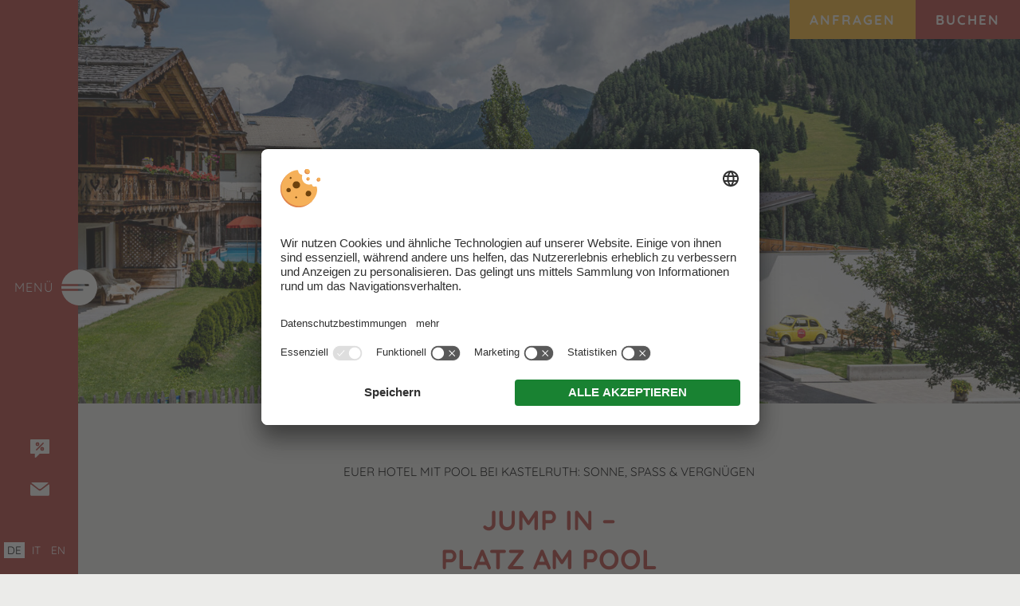

--- FILE ---
content_type: text/html
request_url: https://www.hotelplatz.it/pool-sonnenterasse/
body_size: 11260
content:
<!DOCTYPE html>
<html lang="de-DE">
<head>
    <meta charset="UTF-8">
    <meta name="viewport" content="width=device-width, initial-scale=1.0">
    
    <link rel="profile" href="https://gmpg.org/xfn/11">
    <meta name='robots' content='index, follow, max-image-preview:large, max-snippet:-1, max-video-preview:-1' />
	<style>img:is([sizes="auto" i], [sizes^="auto," i]) { contain-intrinsic-size: 3000px 1500px }</style>
	<link rel="alternate" hreflang="de" href="https://www.hotelplatz.it/pool-sonnenterasse/" />
<link rel="alternate" hreflang="it" href="https://www.hotelplatz.it/it/piscina-terrazza-soleggiata/" />
<link rel="alternate" hreflang="en" href="https://www.hotelplatz.it/en/pool-sunny-terrace/" />
<link rel="alternate" hreflang="x-default" href="https://www.hotelplatz.it/pool-sonnenterasse/" />

	<!-- This site is optimized with the Yoast SEO plugin v26.7 - https://yoast.com/wordpress/plugins/seo/ -->
	<title>Euer Hotel mit Pool in Kastelruth: Spaß &amp; Vergnügen | Hotel Platz</title>
<link data-rocket-prefetch href="https://connect.facebook.net" rel="dns-prefetch">
<link data-rocket-prefetch href="https://www.googletagmanager.com" rel="dns-prefetch">
<link data-rocket-prefetch href="https://app.usercentrics.eu" rel="dns-prefetch">
<link data-rocket-prefetch href="https://googleads.g.doubleclick.net" rel="dns-prefetch">
<link data-rocket-preload as="style" data-wpr-hosted-gf-parameters="family=Quicksand:wght@400;700&display=swap" href="https://www.hotelplatz.it/wp-content/cache/fonts/1/google-fonts/css/2/4/0/ceba5a7a7561da52491c64473a54d.css" rel="preload">
<link crossorigin data-rocket-preload as="font" href="https://www.hotelplatz.it/wp-content/cache/fonts/1/google-fonts/fonts/s/quicksand/v37/6xKtdSZaM9iE8KbpRA_hK1QN.woff2" rel="preload">
<link data-wpr-hosted-gf-parameters="family=Quicksand:wght@400;700&display=swap" href="https://www.hotelplatz.it/wp-content/cache/fonts/1/google-fonts/css/2/4/0/ceba5a7a7561da52491c64473a54d.css" media="print" onload="this.media=&#039;all&#039;" rel="stylesheet">
<noscript data-wpr-hosted-gf-parameters=""><link rel="stylesheet" href="https://fonts.googleapis.com/css2?family=Quicksand:wght@400;700&#038;display=swap"></noscript><link rel="preload" data-rocket-preload as="image" imagesrcset="https://www.hotelplatz.it/wp-content/uploads/pool-header2-hotelplatz-150x64.jpg 150w, https://www.hotelplatz.it/wp-content/uploads/pool-header2-hotelplatz-300x128.jpg 300w, https://www.hotelplatz.it/wp-content/uploads/pool-header2-hotelplatz-768x329.jpg 768w, https://www.hotelplatz.it/wp-content/uploads/pool-header2-hotelplatz-1024x438.jpg 1024w, https://www.hotelplatz.it/wp-content/uploads/pool-header2-hotelplatz-1536x658.jpg 1536w, https://www.hotelplatz.it/wp-content/uploads/pool-header2-hotelplatz-2048x877.jpg 2048w, " fetchpriority="high">
	<meta name="description" content="Sichert schnell eure Sonnenliege in unserem Hotel mit Pool bei Kastelruth! Genießt eine erholsame Auszeit &amp; ein unvergessliches Urlaubsabenteuer." />
	<link rel="canonical" href="https://www.hotelplatz.it/pool-sonnenterasse/" />
	<meta property="og:locale" content="de_DE" />
	<meta property="og:type" content="article" />
	<meta property="og:title" content="Euer Hotel mit Pool in Kastelruth: Spaß &amp; Vergnügen | Hotel Platz" />
	<meta property="og:description" content="Sichert schnell eure Sonnenliege in unserem Hotel mit Pool bei Kastelruth! Genießt eine erholsame Auszeit &amp; ein unvergessliches Urlaubsabenteuer." />
	<meta property="og:url" content="https://www.hotelplatz.it/pool-sonnenterasse/" />
	<meta property="og:site_name" content="Hotel Platz" />
	<meta property="article:modified_time" content="2025-12-12T11:21:13+00:00" />
	<meta property="og:image" content="https://www.hotelplatz.it/wp-content/uploads/home-header01-hotelplatz-1024x576.jpg" />
	<meta property="og:image:width" content="1024" />
	<meta property="og:image:height" content="576" />
	<meta property="og:image:type" content="image/jpeg" />
	<meta name="twitter:card" content="summary_large_image" />
	<!-- / Yoast SEO plugin. -->


<link href='https://fonts.gstatic.com' crossorigin rel='preconnect' />
<style id='wp-emoji-styles-inline-css' type='text/css'>

	img.wp-smiley, img.emoji {
		display: inline !important;
		border: none !important;
		box-shadow: none !important;
		height: 1em !important;
		width: 1em !important;
		margin: 0 0.07em !important;
		vertical-align: -0.1em !important;
		background: none !important;
		padding: 0 !important;
	}
</style>
<link rel='stylesheet' id='style-css' href='https://www.hotelplatz.it/wp-content/themes/sipage01/style.css?ver=1.5' type='text/css' media='' />
<link data-minify="1" rel='stylesheet' id='plugins-css' href='https://www.hotelplatz.it/wp-content/cache/background-css/1/www.hotelplatz.it/wp-content/cache/min/1/wp-content/themes/sipage01/assets/css/plugins.css?ver=1765800485&wpr_t=1768318084' type='text/css' media='' />
<link data-minify="1" rel='stylesheet' id='theme_style-css' href='https://www.hotelplatz.it/wp-content/cache/background-css/1/www.hotelplatz.it/wp-content/cache/min/1/wp-content/themes/sipage01/assets/css/site.css?ver=1765800485&wpr_t=1768318084' type='text/css' media='' />
<link rel='stylesheet' id='print-css' href='https://www.hotelplatz.it/wp-content/themes/sipage01/assets/css/print.css?ver=1.5' type='text/css' media='print' />
<script type="text/javascript" src="https://www.hotelplatz.it/wp-includes/js/jquery/jquery.min.js?ver=3.7.1" id="jquery-core-js"></script>
<script type="text/javascript" id="plugins-js-extra">
/* <![CDATA[ */
var WordPressTheme = {"Language":"de"};
/* ]]> */
</script>
<script data-minify="1" type="text/javascript" src="https://www.hotelplatz.it/wp-content/cache/min/1/wp-content/themes/sipage01/assets/js/plugins.js?ver=1765800485" id="plugins-js" data-rocket-defer defer></script>
<script data-minify="1" type="text/javascript" src="https://www.hotelplatz.it/wp-content/cache/min/1/wp-content/themes/sipage01/assets/js/site.js?ver=1765800485" id="site-js" data-rocket-defer defer></script>
<link rel='shortlink' href='https://www.hotelplatz.it/?p=2635' />
    <link rel="preconnect" href="https://api.usercentrics.eu/">
    <link rel="preconnect" href="https://app.usercentrics.eu/">
    <link rel="preload" href="https://app.usercentrics.eu/browser-ui/latest/loader.js" as="script">
    <script id="usercentrics-cmp" src="https://app.usercentrics.eu/browser-ui/latest/loader.js" data-settings-id="TwUT8B_ZdsoyXx" data-language="de" async></script>
    <script data-minify="1" src="https://www.hotelplatz.it/wp-content/cache/min/1/wp-content/plugins/si-external-cmp/public/js/plugin.js?ver=1765800485" data-rocket-defer defer></script>
<link rel="icon" href="https://www.hotelplatz.it/wp-content/uploads/cropped-favicon-32x32.png" sizes="32x32" />
<link rel="icon" href="https://www.hotelplatz.it/wp-content/uploads/cropped-favicon-192x192.png" sizes="192x192" />
<link rel="apple-touch-icon" href="https://www.hotelplatz.it/wp-content/uploads/cropped-favicon-180x180.png" />
<meta name="msapplication-TileImage" content="https://www.hotelplatz.it/wp-content/uploads/cropped-favicon-270x270.png" />
<!-- Google Tag Manager -->
<script>(function(w,d,s,l,i){w[l]=w[l]||[];w[l].push({'gtm.start':
new Date().getTime(),event:'gtm.js'});var f=d.getElementsByTagName(s)[0],
j=d.createElement(s),dl=l!='dataLayer'?'&l='+l:'';j.async=true;j.src=
'https://www.googletagmanager.com/gtm.js?id='+i+dl;f.parentNode.insertBefore(j,f);
})(window,document,'script','dataLayer','GTM-W75B7N6');</script>
<!-- End Google Tag Manager --><style id="wpr-lazyload-bg-container"></style><style id="wpr-lazyload-bg-exclusion">a.txtLink.externalIcon:before,a.txtLink.mapIcon:before{--wpr-bg-193b6591-577f-40e2-8d78-ed9a279a9b82: url('https://www.hotelplatz.it/wp-content/graphics/vectors_sprites.svg');}h2:after,.t2:after,.noH2 h1:after,.listBoxWrapper .t3:after{--wpr-bg-c2b656a5-5509-4548-9be4-21f5d4301e8d: url('https://www.hotelplatz.it/wp-content/graphics/vectors_sprites.svg');}hr{--wpr-bg-b29e0537-31d7-48d5-bdfb-cf9923a2351c: url('https://www.hotelplatz.it/wp-content/graphics/vectors_sprites.svg');}.sc-masterContainer ul:not(.slick-dots) li:before,.emptyTemplate ul:not(.slick-dots) li:before{--wpr-bg-5008d8df-eb1a-4b13-b93f-0bccefc05c3a: url('https://www.hotelplatz.it/wp-content/graphics/vectors_sprites.svg');}a.txtLink:before,.seoBoxesWrapper .box a:before,.boxLayout-slideElem a.button:before{--wpr-bg-3c634450-7216-45cc-abfa-9f2b218b62bb: url('https://www.hotelplatz.it/wp-content/graphics/vectors_sprites.svg');}.slick-arrow{--wpr-bg-692ce54a-7ea8-4a9b-bad8-3304a6173935: url('https://www.hotelplatz.it/wp-content/graphics/vectors_sprites.svg');}.SiMenuToggle .linesWrapper{--wpr-bg-e73c6e88-6416-40cd-9d53-970e8aaee5ab: url('https://www.hotelplatz.it/wp-content/graphics/vectors_sprites.svg');}.navBar .contactButtons a{--wpr-bg-00417a0d-a11d-4cb7-bbf0-99e9f33093ca: url('https://www.hotelplatz.it/wp-content/graphics/vectors_sprites.svg');}.SiMenu li.submenuarrow>a:after{--wpr-bg-5d5fa312-5fbb-429f-9d4c-f27b09490588: url('https://www.hotelplatz.it/wp-content/graphics/vectors_sprites.svg');}.footer address a.facebook,.footer address a.instagram{--wpr-bg-e2ffcf9d-af88-4ce8-a9bd-1995e249f22f: url('https://www.hotelplatz.it/wp-content/graphics/vectors_sprites.svg');}.quicklinkButtons .fullWidth>div a:before{--wpr-bg-76c19c73-14c0-409f-b4c3-5650748a1882: url('https://www.hotelplatz.it/wp-content/graphics/vectors_sprites.svg');}.quote:before{--wpr-bg-24b3abee-2e26-4027-a97e-5be371092237: url('https://www.hotelplatz.it/wp-content/graphics/vectors_sprites.svg');}</style>
<noscript>
<style id="wpr-lazyload-bg-nostyle">img.lazyloading{--wpr-bg-fbdf55ca-eb74-4e03-9f18-bbfbf45b1ce3: url('https://www.hotelplatz.it/wp-content/graphics/loader.svg');}.platz:after{--wpr-bg-d88c0b14-0abe-4a83-bcd5-6448bbdac46c: url('https://www.hotelplatz.it/wp-content/graphics/vectors_p-white.svg');}.bg1.platz:after{--wpr-bg-fa19563d-2226-499d-9b39-0e5dd09260aa: url('https://www.hotelplatz.it/wp-content/graphics/vectors_p-brown.svg');}.home .homeBox:after{--wpr-bg-6e72b815-a1d0-4867-b8e2-61d9c64f26d2: url('https://www.hotelplatz.it/wp-content/graphics/vectors_p-brown.svg');}.home .bg2.homeBox:after{--wpr-bg-c9b5124b-674b-4908-8793-94a3b329d88f: url('https://www.hotelplatz.it/wp-content/graphics/vectors_p-white.svg');}.navBar .smallLogo a{--wpr-bg-a1b84576-7ebe-4e58-807b-6c3e76db9bd0: url('https://www.hotelplatz.it/wp-content/graphics/vectors_logo.svg');}.navBar .smallLogo a{--wpr-bg-ea54e066-3f16-417c-a892-9862d2191e5c: url('https://www.hotelplatz.it/wp-content/graphics/vectors_logo-small.svg');}.SiMenu.active:after{--wpr-bg-81af7568-3728-4249-94ee-a95a1cc6ff8d: url('https://www.hotelplatz.it/wp-content/uploads/home-header01-m-hotelplatz.jpg');}.SiMenu.active:after{--wpr-bg-86205bdc-c541-4146-a8f4-16b0c3b066dc: url('https://www.hotelplatz.it/wp-content/uploads/menu-start-hotelplatz.jpg');}.partner a{--wpr-bg-1531c0c3-5488-4a85-8377-2832755b7f71: url('https://www.hotelplatz.it/wp-content/graphics/partners.png');}</style>
</noscript>
<script type="application/javascript">const rocket_pairs = [{"selector":"img.lazyloading","style":"img.lazyloading{--wpr-bg-fbdf55ca-eb74-4e03-9f18-bbfbf45b1ce3: url('https:\/\/www.hotelplatz.it\/wp-content\/graphics\/loader.svg');}","hash":"fbdf55ca-eb74-4e03-9f18-bbfbf45b1ce3","url":"https:\/\/www.hotelplatz.it\/wp-content\/graphics\/loader.svg"},{"selector":".platz","style":".platz:after{--wpr-bg-d88c0b14-0abe-4a83-bcd5-6448bbdac46c: url('https:\/\/www.hotelplatz.it\/wp-content\/graphics\/vectors_p-white.svg');}","hash":"d88c0b14-0abe-4a83-bcd5-6448bbdac46c","url":"https:\/\/www.hotelplatz.it\/wp-content\/graphics\/vectors_p-white.svg"},{"selector":".bg1.platz","style":".bg1.platz:after{--wpr-bg-fa19563d-2226-499d-9b39-0e5dd09260aa: url('https:\/\/www.hotelplatz.it\/wp-content\/graphics\/vectors_p-brown.svg');}","hash":"fa19563d-2226-499d-9b39-0e5dd09260aa","url":"https:\/\/www.hotelplatz.it\/wp-content\/graphics\/vectors_p-brown.svg"},{"selector":".home .homeBox","style":".home .homeBox:after{--wpr-bg-6e72b815-a1d0-4867-b8e2-61d9c64f26d2: url('https:\/\/www.hotelplatz.it\/wp-content\/graphics\/vectors_p-brown.svg');}","hash":"6e72b815-a1d0-4867-b8e2-61d9c64f26d2","url":"https:\/\/www.hotelplatz.it\/wp-content\/graphics\/vectors_p-brown.svg"},{"selector":".home .bg2.homeBox","style":".home .bg2.homeBox:after{--wpr-bg-c9b5124b-674b-4908-8793-94a3b329d88f: url('https:\/\/www.hotelplatz.it\/wp-content\/graphics\/vectors_p-white.svg');}","hash":"c9b5124b-674b-4908-8793-94a3b329d88f","url":"https:\/\/www.hotelplatz.it\/wp-content\/graphics\/vectors_p-white.svg"},{"selector":".navBar .smallLogo a","style":".navBar .smallLogo a{--wpr-bg-a1b84576-7ebe-4e58-807b-6c3e76db9bd0: url('https:\/\/www.hotelplatz.it\/wp-content\/graphics\/vectors_logo.svg');}","hash":"a1b84576-7ebe-4e58-807b-6c3e76db9bd0","url":"https:\/\/www.hotelplatz.it\/wp-content\/graphics\/vectors_logo.svg"},{"selector":".navBar .smallLogo a","style":".navBar .smallLogo a{--wpr-bg-ea54e066-3f16-417c-a892-9862d2191e5c: url('https:\/\/www.hotelplatz.it\/wp-content\/graphics\/vectors_logo-small.svg');}","hash":"ea54e066-3f16-417c-a892-9862d2191e5c","url":"https:\/\/www.hotelplatz.it\/wp-content\/graphics\/vectors_logo-small.svg"},{"selector":".SiMenu.active","style":".SiMenu.active:after{--wpr-bg-81af7568-3728-4249-94ee-a95a1cc6ff8d: url('https:\/\/www.hotelplatz.it\/wp-content\/uploads\/home-header01-m-hotelplatz.jpg');}","hash":"81af7568-3728-4249-94ee-a95a1cc6ff8d","url":"https:\/\/www.hotelplatz.it\/wp-content\/uploads\/home-header01-m-hotelplatz.jpg"},{"selector":".SiMenu.active","style":".SiMenu.active:after{--wpr-bg-86205bdc-c541-4146-a8f4-16b0c3b066dc: url('https:\/\/www.hotelplatz.it\/wp-content\/uploads\/menu-start-hotelplatz.jpg');}","hash":"86205bdc-c541-4146-a8f4-16b0c3b066dc","url":"https:\/\/www.hotelplatz.it\/wp-content\/uploads\/menu-start-hotelplatz.jpg"},{"selector":".partner a","style":".partner a{--wpr-bg-1531c0c3-5488-4a85-8377-2832755b7f71: url('https:\/\/www.hotelplatz.it\/wp-content\/graphics\/partners.png');}","hash":"1531c0c3-5488-4a85-8377-2832755b7f71","url":"https:\/\/www.hotelplatz.it\/wp-content\/graphics\/partners.png"}]; const rocket_excluded_pairs = [{"selector":"a.txtLink.externalIcon,a.txtLink.mapIcon","style":"a.txtLink.externalIcon:before,a.txtLink.mapIcon:before{--wpr-bg-193b6591-577f-40e2-8d78-ed9a279a9b82: url('https:\/\/www.hotelplatz.it\/wp-content\/graphics\/vectors_sprites.svg');}","hash":"193b6591-577f-40e2-8d78-ed9a279a9b82","url":"https:\/\/www.hotelplatz.it\/wp-content\/graphics\/vectors_sprites.svg"},{"selector":"h2,.t2,.noH2 h1,.listBoxWrapper .t3","style":"h2:after,.t2:after,.noH2 h1:after,.listBoxWrapper .t3:after{--wpr-bg-c2b656a5-5509-4548-9be4-21f5d4301e8d: url('https:\/\/www.hotelplatz.it\/wp-content\/graphics\/vectors_sprites.svg');}","hash":"c2b656a5-5509-4548-9be4-21f5d4301e8d","url":"https:\/\/www.hotelplatz.it\/wp-content\/graphics\/vectors_sprites.svg"},{"selector":"hr","style":"hr{--wpr-bg-b29e0537-31d7-48d5-bdfb-cf9923a2351c: url('https:\/\/www.hotelplatz.it\/wp-content\/graphics\/vectors_sprites.svg');}","hash":"b29e0537-31d7-48d5-bdfb-cf9923a2351c","url":"https:\/\/www.hotelplatz.it\/wp-content\/graphics\/vectors_sprites.svg"},{"selector":".sc-masterContainer ul:not(.slick-dots) li,.emptyTemplate ul:not(.slick-dots) li","style":".sc-masterContainer ul:not(.slick-dots) li:before,.emptyTemplate ul:not(.slick-dots) li:before{--wpr-bg-5008d8df-eb1a-4b13-b93f-0bccefc05c3a: url('https:\/\/www.hotelplatz.it\/wp-content\/graphics\/vectors_sprites.svg');}","hash":"5008d8df-eb1a-4b13-b93f-0bccefc05c3a","url":"https:\/\/www.hotelplatz.it\/wp-content\/graphics\/vectors_sprites.svg"},{"selector":"a.txtLink,.seoBoxesWrapper .box a,.boxLayout-slideElem a.button","style":"a.txtLink:before,.seoBoxesWrapper .box a:before,.boxLayout-slideElem a.button:before{--wpr-bg-3c634450-7216-45cc-abfa-9f2b218b62bb: url('https:\/\/www.hotelplatz.it\/wp-content\/graphics\/vectors_sprites.svg');}","hash":"3c634450-7216-45cc-abfa-9f2b218b62bb","url":"https:\/\/www.hotelplatz.it\/wp-content\/graphics\/vectors_sprites.svg"},{"selector":".slick-arrow","style":".slick-arrow{--wpr-bg-692ce54a-7ea8-4a9b-bad8-3304a6173935: url('https:\/\/www.hotelplatz.it\/wp-content\/graphics\/vectors_sprites.svg');}","hash":"692ce54a-7ea8-4a9b-bad8-3304a6173935","url":"https:\/\/www.hotelplatz.it\/wp-content\/graphics\/vectors_sprites.svg"},{"selector":".SiMenuToggle .linesWrapper","style":".SiMenuToggle .linesWrapper{--wpr-bg-e73c6e88-6416-40cd-9d53-970e8aaee5ab: url('https:\/\/www.hotelplatz.it\/wp-content\/graphics\/vectors_sprites.svg');}","hash":"e73c6e88-6416-40cd-9d53-970e8aaee5ab","url":"https:\/\/www.hotelplatz.it\/wp-content\/graphics\/vectors_sprites.svg"},{"selector":".navBar .contactButtons a","style":".navBar .contactButtons a{--wpr-bg-00417a0d-a11d-4cb7-bbf0-99e9f33093ca: url('https:\/\/www.hotelplatz.it\/wp-content\/graphics\/vectors_sprites.svg');}","hash":"00417a0d-a11d-4cb7-bbf0-99e9f33093ca","url":"https:\/\/www.hotelplatz.it\/wp-content\/graphics\/vectors_sprites.svg"},{"selector":".SiMenu li.submenuarrow>a","style":".SiMenu li.submenuarrow>a:after{--wpr-bg-5d5fa312-5fbb-429f-9d4c-f27b09490588: url('https:\/\/www.hotelplatz.it\/wp-content\/graphics\/vectors_sprites.svg');}","hash":"5d5fa312-5fbb-429f-9d4c-f27b09490588","url":"https:\/\/www.hotelplatz.it\/wp-content\/graphics\/vectors_sprites.svg"},{"selector":".footer address a.facebook,.footer address a.instagram","style":".footer address a.facebook,.footer address a.instagram{--wpr-bg-e2ffcf9d-af88-4ce8-a9bd-1995e249f22f: url('https:\/\/www.hotelplatz.it\/wp-content\/graphics\/vectors_sprites.svg');}","hash":"e2ffcf9d-af88-4ce8-a9bd-1995e249f22f","url":"https:\/\/www.hotelplatz.it\/wp-content\/graphics\/vectors_sprites.svg"},{"selector":".quicklinkButtons .fullWidth>div a","style":".quicklinkButtons .fullWidth>div a:before{--wpr-bg-76c19c73-14c0-409f-b4c3-5650748a1882: url('https:\/\/www.hotelplatz.it\/wp-content\/graphics\/vectors_sprites.svg');}","hash":"76c19c73-14c0-409f-b4c3-5650748a1882","url":"https:\/\/www.hotelplatz.it\/wp-content\/graphics\/vectors_sprites.svg"},{"selector":".quote","style":".quote:before{--wpr-bg-24b3abee-2e26-4027-a97e-5be371092237: url('https:\/\/www.hotelplatz.it\/wp-content\/graphics\/vectors_sprites.svg');}","hash":"24b3abee-2e26-4027-a97e-5be371092237","url":"https:\/\/www.hotelplatz.it\/wp-content\/graphics\/vectors_sprites.svg"}];</script></head>
<body class="wp-singular page-template-default page page-id-2635 wp-theme-sipage01">
			<div class="sc-layout    showHeaderSlider    ">

		<header>
			<div class="navBar">
								<div class="buttonMenuopener"><button class="SiMenuToggle"><span class="toggleText">Menü</span><span class="linesWrapper"><span class="line">&nbsp;</span><span class="line">&nbsp;</span><span class="line">&nbsp;</span></span></button></div>
				<div class="smallLogo"><a title="Sporthotel Platz" class="navBarLogo" href="/"></a></div>
				<div class="contactButtons"><a title="Anrufen" class="phone" href="tel:00390471796935"></a><a title="Angebote" class="offer" href="/angebote/">Angebote</a><a title="Gutscheine" class="voucher" href="/gutscheine/">Gutscheine</a><a title="E-Mail" class="mail" href="mailto:info@hotelplatz.it">E-Mail</a></div>
			</div>

			<div class="sc-language-selector ">
				
<div class="wpml-ls-statics-shortcode_actions wpml-ls wpml-ls-legacy-list-horizontal">
	<ul role="menu"><li class="wpml-ls-slot-shortcode_actions wpml-ls-item wpml-ls-item-de wpml-ls-current-language wpml-ls-first-item wpml-ls-item-legacy-list-horizontal" role="none">
				<a href="https://www.hotelplatz.it/pool-sonnenterasse/" class="wpml-ls-link" role="menuitem" >
                    <span class="wpml-ls-native" role="menuitem">DE</span></a>
			</li><li class="wpml-ls-slot-shortcode_actions wpml-ls-item wpml-ls-item-it wpml-ls-item-legacy-list-horizontal" role="none">
				<a href="https://www.hotelplatz.it/it/piscina-terrazza-soleggiata/" class="wpml-ls-link" role="menuitem"  aria-label="Zu IT wechseln" title="Zu IT wechseln" >
                    <span class="wpml-ls-display">IT</span></a>
			</li><li class="wpml-ls-slot-shortcode_actions wpml-ls-item wpml-ls-item-en wpml-ls-last-item wpml-ls-item-legacy-list-horizontal" role="none">
				<a href="https://www.hotelplatz.it/en/pool-sunny-terrace/" class="wpml-ls-link" role="menuitem"  aria-label="Zu EN wechseln" title="Zu EN wechseln" >
                    <span class="wpml-ls-display">EN</span></a>
			</li></ul>
</div>
			</div>
										<nav class="SiMenu">
					<div class="menu-hauptmenue-container"><ul id="menu-hauptmenue" class="sc-menu"><li id="menu-item-1463" class="submenuarrow menu-item menu-item-type-custom menu-item-object-custom menu-item-has-children menu-item-1463"><a>Amazing Platz!</a>
<ul class="sub-menu">
	<li id="menu-item-1342" class="menu-item menu-item-type-post_type menu-item-object-page menu-item-1342"><a href="https://www.hotelplatz.it/history-team/">Since 1410 History &#038; Team</a></li>
	<li id="menu-item-1480" class="menu-item menu-item-type-post_type menu-item-object-page menu-item-1480"><a href="https://www.hotelplatz.it/lage-anreise/">Besondere Lage &#038; Anreise</a></li>
	<li id="menu-item-2114" class="menu-item menu-item-type-post_type menu-item-object-page menu-item-2114"><a href="https://www.hotelplatz.it/special-moments/">Immer was los im &#8220;Platz&#8221; &#8211; Special Moments</a></li>
</ul>
</li>
<li id="menu-item-1464" class="submenuarrow menu-item menu-item-type-custom menu-item-object-custom menu-item-has-children menu-item-1464"><a>Lässig Schlafen</a>
<ul class="sub-menu">
	<li id="menu-item-497" class="menu-item menu-item-type-post_type menu-item-object-page menu-item-497"><a href="https://www.hotelplatz.it/zimmer-suiten/">Zimmer &#038; Suiten</a></li>
	<li id="menu-item-2219" class="menu-item menu-item-type-post_type menu-item-object-page menu-item-2219"><a href="https://www.hotelplatz.it/chalet/">Chalet</a></li>
	<li id="menu-item-2252" class="menu-item menu-item-type-post_type menu-item-object-page menu-item-2252"><a href="https://www.hotelplatz.it/inklusivleistungen/">Inklusivleistungen &#038; Buchungsinfos</a></li>
	<li id="menu-item-494" class="menu-item menu-item-type-post_type menu-item-object-page menu-item-494"><a href="https://www.hotelplatz.it/angebote/">TOP Angebote – Urlaubsmomente im Hotel Platz</a></li>
</ul>
</li>
<li id="menu-item-2361" class="submenuarrow menu-item menu-item-type-custom menu-item-object-custom menu-item-has-children menu-item-2361"><a>Genuss &#038; Kulinarik</a>
<ul class="sub-menu">
	<li id="menu-item-2360" class="menu-item menu-item-type-post_type menu-item-object-page menu-item-2360"><a href="https://www.hotelplatz.it/fruehstueck-halbpension/">Für unsere Gäste</a></li>
	<li id="menu-item-2478" class="menu-item menu-item-type-post_type menu-item-object-page menu-item-2478"><a href="https://www.hotelplatz.it/restaurant-bar-taverne/">Leos Restaurant, Bar &#038; Taverne</a></li>
	<li id="menu-item-2552" class="menu-item menu-item-type-post_type menu-item-object-page menu-item-2552"><a href="https://www.hotelplatz.it/besondere-anlaesse/">Besondere Anlässe</a></li>
	<li id="menu-item-2599" class="menu-item menu-item-type-post_type menu-item-object-page menu-item-2599"><a href="https://www.hotelplatz.it/bulla-13-gin/">Leos „BULLA 13“-Gin</a></li>
</ul>
</li>
<li id="menu-item-2654" class="submenuarrow menu-item menu-item-type-custom menu-item-object-custom current-menu-ancestor current-menu-parent menu-item-has-children menu-item-2654"><a>Alpines Wohlfühlen</a>
<ul class="sub-menu">
	<li id="menu-item-2653" class="menu-item menu-item-type-post_type menu-item-object-page menu-item-2653"><a href="https://www.hotelplatz.it/spa-wellness-relax/">SPA-Balnearium</a></li>
	<li id="menu-item-2652" class="menu-item menu-item-type-post_type menu-item-object-page current-menu-item page_item page-item-2635 current_page_item menu-item-2652"><a href="https://www.hotelplatz.it/pool-sonnenterasse/" aria-current="page">Dein Sommer-&#8220;Platz&#8221; am Pool</a></li>
</ul>
</li>
<li id="menu-item-2655" class="submenuarrow menu-item menu-item-type-custom menu-item-object-custom menu-item-has-children menu-item-2655"><a>Erlebnisse rund um Pufels</a>
<ul class="sub-menu">
	<li id="menu-item-2740" class="menu-item menu-item-type-post_type menu-item-object-page menu-item-2740"><a href="https://www.hotelplatz.it/winter/">Winteremotionen</a></li>
	<li id="menu-item-2739" class="menu-item menu-item-type-post_type menu-item-object-page menu-item-2739"><a href="https://www.hotelplatz.it/sommer/">Sommergefühle</a></li>
</ul>
</li>
</ul></div>				</nav>
			
							<div class="topBar ">
							<a class="button request" href="/anfragen/" target="" title="Anfragen">Anfragen</a>
			<a class="button booking" href="/buchen/" target="" title="Buchen">Buchen</a>
					</div>
							<div class="headerSlider noSlider">
					<div>
														<picture>
									<source srcset="https://www.hotelplatz.it/wp-content/uploads/pool-header2-hotelplatz-150x64.jpg 150w, https://www.hotelplatz.it/wp-content/uploads/pool-header2-hotelplatz-300x128.jpg 300w, https://www.hotelplatz.it/wp-content/uploads/pool-header2-hotelplatz-768x329.jpg 768w, https://www.hotelplatz.it/wp-content/uploads/pool-header2-hotelplatz-1024x438.jpg 1024w, https://www.hotelplatz.it/wp-content/uploads/pool-header2-hotelplatz-1536x658.jpg 1536w, https://www.hotelplatz.it/wp-content/uploads/pool-header2-hotelplatz-2048x877.jpg 2048w, ">
									</source>
									<img fetchpriority="high" alt="Hotel mit Pool - Hotel Platz" src="https://www.hotelplatz.it/wp-content/uploads/pool-header2-hotelplatz.jpg" width="2100" height="899">
								</picture>
							
					</div>

						</header>

		<div class="sc-masterContainer"><div class="sc-header">
    <h1>Euer Hotel mit Pool bei Kastelruth: Sonne, Spaß &#038;&nbsp;Vergnügen</h1>
</div>

	<div class="margin-bottom-l  fullWidth  " >
		<div  class="contentWrapper" >
			<h2>Jump in –<br />
Platz am&nbsp;Pool</h2>
<p>Sobald man auf dem Puflatsch auf der Aussichtsplattform steht und unser <strong>Hotel mit Pool bei Kastelruth </strong>von oben bereits sieht, kann man es kaum erwarten endlich in den Pool zu springen und sich eine Erfrischung zu&nbsp;gönnen.<br />
Wir legen Wert auf nachhaltige Energie. Deshalb wird unser Pool von Juni bis September mit <strong>Solarenergie </strong>beheizt. Gerne könnt Ihr bereits früh am Morgen, wenn die Sonne erst aufgeht, und die Vöglein zwitschern in Ruhe ein Paar Bahnen&nbsp;schwimmen.</p>
		</div>
	</div>
	<div class="padding-bottom-m  fullWidth bg2 twoImagesSlider bgAfter dark large-slideshow" >
		<div  class="widthWrapper" >
			<div class="sc-slideshow" data-sigallery="pool" data-imgratio="2100:1400">
									<img alt="Hotel Platz - Pool" src="data:image/svg+xml;charset=utf8,%3Csvg%20width='2100'%20height='1400'%20xmlns='http://www.w3.org/2000/svg'%3E%3C/svg%3E" data-src="https://www.hotelplatz.it/wp-content/uploads/pool-platz.jpg" class="lazyload" width="2100" height="1400" data-srcset="https://www.hotelplatz.it/wp-content/uploads/pool-platz-150x100.jpg 150w, https://www.hotelplatz.it/wp-content/uploads/pool-platz-300x200.jpg 300w, https://www.hotelplatz.it/wp-content/uploads/pool-platz-768x512.jpg 768w, https://www.hotelplatz.it/wp-content/uploads/pool-platz-1024x683.jpg 1024w, https://www.hotelplatz.it/wp-content/uploads/pool-platz-1536x1024.jpg 1536w, https://www.hotelplatz.it/wp-content/uploads/pool-platz-2048x1365.jpg 2048w, " data-sizes="auto">
									<img alt="Hotel Platz - Pool" src="data:image/svg+xml;charset=utf8,%3Csvg%20width='2100'%20height='1400'%20xmlns='http://www.w3.org/2000/svg'%3E%3C/svg%3E" data-src="https://www.hotelplatz.it/wp-content/uploads/platz-2.jpg" class="lazyload" width="2100" height="1400" data-srcset="https://www.hotelplatz.it/wp-content/uploads/platz-2-150x100.jpg 150w, https://www.hotelplatz.it/wp-content/uploads/platz-2-300x200.jpg 300w, https://www.hotelplatz.it/wp-content/uploads/platz-2-768x512.jpg 768w, https://www.hotelplatz.it/wp-content/uploads/platz-2-1024x683.jpg 1024w, https://www.hotelplatz.it/wp-content/uploads/platz-2-1536x1024.jpg 1536w, https://www.hotelplatz.it/wp-content/uploads/platz-2-2048x1365.jpg 2048w, " data-sizes="auto">
									<img alt="Hotel mit Pool - Sporthotel Platz" src="data:image/svg+xml;charset=utf8,%3Csvg%20width='2100'%20height='1400'%20xmlns='http://www.w3.org/2000/svg'%3E%3C/svg%3E" data-src="https://www.hotelplatz.it/wp-content/uploads/pool-sommer-hotelplatz.jpg" class="lazyload" width="2100" height="1400" data-srcset="https://www.hotelplatz.it/wp-content/uploads/pool-sommer-hotelplatz-150x100.jpg 150w, https://www.hotelplatz.it/wp-content/uploads/pool-sommer-hotelplatz-300x200.jpg 300w, https://www.hotelplatz.it/wp-content/uploads/pool-sommer-hotelplatz-768x512.jpg 768w, https://www.hotelplatz.it/wp-content/uploads/pool-sommer-hotelplatz-1024x683.jpg 1024w, https://www.hotelplatz.it/wp-content/uploads/pool-sommer-hotelplatz-1536x1024.jpg 1536w, https://www.hotelplatz.it/wp-content/uploads/pool-sommer-hotelplatz-2048x1365.jpg 2048w, " data-sizes="auto">
									<img alt="Liegewiese - Hotel Platz" src="data:image/svg+xml;charset=utf8,%3Csvg%20width='2100'%20height='1400'%20xmlns='http://www.w3.org/2000/svg'%3E%3C/svg%3E" data-src="https://www.hotelplatz.it/wp-content/uploads/pool-garten-hotelplatz.jpg" class="lazyload" width="2100" height="1400" data-srcset="https://www.hotelplatz.it/wp-content/uploads/pool-garten-hotelplatz-150x100.jpg 150w, https://www.hotelplatz.it/wp-content/uploads/pool-garten-hotelplatz-300x200.jpg 300w, https://www.hotelplatz.it/wp-content/uploads/pool-garten-hotelplatz-768x512.jpg 768w, https://www.hotelplatz.it/wp-content/uploads/pool-garten-hotelplatz-1024x683.jpg 1024w, https://www.hotelplatz.it/wp-content/uploads/pool-garten-hotelplatz-1536x1024.jpg 1536w, https://www.hotelplatz.it/wp-content/uploads/pool-garten-hotelplatz-2048x1365.jpg 2048w, " data-sizes="auto">
									<img alt="Sonnenterrasse - Hotel Platz" src="data:image/svg+xml;charset=utf8,%3Csvg%20width='2100'%20height='1400'%20xmlns='http://www.w3.org/2000/svg'%3E%3C/svg%3E" data-src="https://www.hotelplatz.it/wp-content/uploads/pool-terrasse2-hotelplatz.jpg" class="lazyload" width="2100" height="1400" data-srcset="https://www.hotelplatz.it/wp-content/uploads/pool-terrasse2-hotelplatz-150x100.jpg 150w, https://www.hotelplatz.it/wp-content/uploads/pool-terrasse2-hotelplatz-300x200.jpg 300w, https://www.hotelplatz.it/wp-content/uploads/pool-terrasse2-hotelplatz-768x512.jpg 768w, https://www.hotelplatz.it/wp-content/uploads/pool-terrasse2-hotelplatz-1024x683.jpg 1024w, https://www.hotelplatz.it/wp-content/uploads/pool-terrasse2-hotelplatz-1536x1024.jpg 1536w, https://www.hotelplatz.it/wp-content/uploads/pool-terrasse2-hotelplatz-2048x1365.jpg 2048w, " data-sizes="auto">
							</div>
		</div>
	</div>
	<div class="padding-bottom-l  fullWidth bg2 " >
		<div  class="contentWrapper" >
			<p>Vitamin D wie Dolomiten! Die Sonne auf unserer <strong>Panoramaterrasse </strong>im Hotel Platz mit Blick auf die Dolomiten tanken und die Ruhe auf unseren gemütlichen Sonnenliegen genießen. Wir „das Hotel Platz“ heißen nicht nur Platz, sondern können Euch auch ganz viel „Platz“ bieten. Wir befinden uns im mitten der Natur, ein großer Vorteil für unsere lieben Gäste. Lärm gibt es bei uns nicht und rund um unser Hotel gibt es ausreichend „Platz“ um sich gemütlich in unseren Hoteleigenen Sonnenliegen zu&nbsp;sonnen.</p>
		</div>
	</div>
	<div class=" fullWidth bg3 twoImagesSlider bgAfter brown large-slideshow" >
		<div  class="widthWrapper" >
			<div class="sc-slideshow" data-sigallery="kinder" data-imgratio="2100:1400">
									<img alt="Kinder - Hotel Platz" src="data:image/svg+xml;charset=utf8,%3Csvg%20width='2100'%20height='1400'%20xmlns='http://www.w3.org/2000/svg'%3E%3C/svg%3E" data-src="https://www.hotelplatz.it/wp-content/uploads/pool-kinder-hotelplatz.jpg" class="lazyload" width="2100" height="1400" data-srcset="https://www.hotelplatz.it/wp-content/uploads/pool-kinder-hotelplatz-150x100.jpg 150w, https://www.hotelplatz.it/wp-content/uploads/pool-kinder-hotelplatz-300x200.jpg 300w, https://www.hotelplatz.it/wp-content/uploads/pool-kinder-hotelplatz-768x512.jpg 768w, https://www.hotelplatz.it/wp-content/uploads/pool-kinder-hotelplatz-1024x683.jpg 1024w, https://www.hotelplatz.it/wp-content/uploads/pool-kinder-hotelplatz-1536x1024.jpg 1536w, https://www.hotelplatz.it/wp-content/uploads/pool-kinder-hotelplatz-2048x1365.jpg 2048w, " data-sizes="auto">
									<img alt="Pool Spielplatz - Sporthotel Platz" src="data:image/svg+xml;charset=utf8,%3Csvg%20width='1920'%20height='1280'%20xmlns='http://www.w3.org/2000/svg'%3E%3C/svg%3E" data-src="https://www.hotelplatz.it/wp-content/uploads/pool-spielplatz-hotelplatz.jpg" class="lazyload" width="1920" height="1280" data-srcset="https://www.hotelplatz.it/wp-content/uploads/pool-spielplatz-hotelplatz-150x100.jpg 150w, https://www.hotelplatz.it/wp-content/uploads/pool-spielplatz-hotelplatz-300x200.jpg 300w, https://www.hotelplatz.it/wp-content/uploads/pool-spielplatz-hotelplatz-768x512.jpg 768w, https://www.hotelplatz.it/wp-content/uploads/pool-spielplatz-hotelplatz-1024x683.jpg 1024w, https://www.hotelplatz.it/wp-content/uploads/pool-spielplatz-hotelplatz-1536x1024.jpg 1536w, https://www.hotelplatz.it/wp-content/uploads/pool-spielplatz-hotelplatz.jpg 1920w, " data-sizes="auto">
							</div>
		</div>
	</div>
	<div class="padding-top-m padding-bottom-m  fullWidth bg3 platz" >
		<div  class="contentWrapper" >
			<p>Auch für unsere kleinen Gäste gibt es ein besonderes Highlight unseren Spielplatz. Während Mama und Papa gemütlich in der Sonne entspannen können, haben sie Euch immer im Blickfeld. Direkt neben dem Pool könnt Ihr den Nachmittag gemeinsam mit euren Geschwistern auf dem Spielplatz verbringen und mittendrinn mal zur Abkühlung in den Pool springen.</p>
		</div>
	</div>
</div>
<div class="footer">
                <div class="widthWrapper margin-bottom-xl">
                <div class="t2 padding-top-m">Entdecke<br />
more Platz!</div>
                <div class="seoBoxesWrapper">
                                            <div class="box ">
                            <img alt="Wellness - Sporthotel Platz" src="data:image/svg+xml;charset=utf8,%3Csvg%20width='852'%20height='1068'%20xmlns='http://www.w3.org/2000/svg'%3E%3C/svg%3E" data-src="https://www.hotelplatz.it/wp-content/uploads/seo-wellness-hotelplatz.jpg" class="lazyload" width="852" height="1068" data-srcset="https://www.hotelplatz.it/wp-content/uploads/seo-wellness-hotelplatz-120x150.jpg 120w, https://www.hotelplatz.it/wp-content/uploads/seo-wellness-hotelplatz-239x300.jpg 239w, https://www.hotelplatz.it/wp-content/uploads/seo-wellness-hotelplatz-768x963.jpg 768w, https://www.hotelplatz.it/wp-content/uploads/seo-wellness-hotelplatz-817x1024.jpg 817w, https://www.hotelplatz.it/wp-content/uploads/seo-wellness-hotelplatz.jpg 852w, https://www.hotelplatz.it/wp-content/uploads/seo-wellness-hotelplatz.jpg 852w, " data-sizes="auto">
                            <div class="t4">
                                <a href="/spa-wellness-relax/" target="">
                                    SPA-Balnearium                                </a>
                            </div>
                                                    </div>
                                            <div class="box ">
                            <img alt="Kulinarik - Sporthotel Platz" src="data:image/svg+xml;charset=utf8,%3Csvg%20width='1675'%20height='2100'%20xmlns='http://www.w3.org/2000/svg'%3E%3C/svg%3E" data-src="https://www.hotelplatz.it/wp-content/uploads/seo-kulinarik-hotelplatz.jpg" class="lazyload" width="1675" height="2100" data-srcset="https://www.hotelplatz.it/wp-content/uploads/seo-kulinarik-hotelplatz-120x150.jpg 120w, https://www.hotelplatz.it/wp-content/uploads/seo-kulinarik-hotelplatz-239x300.jpg 239w, https://www.hotelplatz.it/wp-content/uploads/seo-kulinarik-hotelplatz-768x963.jpg 768w, https://www.hotelplatz.it/wp-content/uploads/seo-kulinarik-hotelplatz-817x1024.jpg 817w, https://www.hotelplatz.it/wp-content/uploads/seo-kulinarik-hotelplatz-1225x1536.jpg 1225w, https://www.hotelplatz.it/wp-content/uploads/seo-kulinarik-hotelplatz-1634x2048.jpg 1634w, " data-sizes="auto">
                            <div class="t4">
                                <a href="/fruehstueck-halbpension/" target="">
                                    Frühstück &amp; Halbpension                                </a>
                            </div>
                                                    </div>
                                            <div class="box ">
                            <img alt="Sommer - Sporthotel Platz" src="data:image/svg+xml;charset=utf8,%3Csvg%20width='852'%20height='1068'%20xmlns='http://www.w3.org/2000/svg'%3E%3C/svg%3E" data-src="https://www.hotelplatz.it/wp-content/uploads/seo-sommer-hotelplatz.jpg" class="lazyload" width="852" height="1068" data-srcset="https://www.hotelplatz.it/wp-content/uploads/seo-sommer-hotelplatz-120x150.jpg 120w, https://www.hotelplatz.it/wp-content/uploads/seo-sommer-hotelplatz-239x300.jpg 239w, https://www.hotelplatz.it/wp-content/uploads/seo-sommer-hotelplatz-768x963.jpg 768w, https://www.hotelplatz.it/wp-content/uploads/seo-sommer-hotelplatz-817x1024.jpg 817w, https://www.hotelplatz.it/wp-content/uploads/seo-sommer-hotelplatz.jpg 852w, https://www.hotelplatz.it/wp-content/uploads/seo-sommer-hotelplatz.jpg 852w, " data-sizes="auto">
                            <div class="t4">
                                <a href="/sommer/" target="">
                                    Sommergefühle                                </a>
                            </div>
                                                    </div>
                                    </div>
            </div>
                <div class="quickrequest">
            <div class="fullWidth bg3 padding-top-m padding-bottom-m platz">
<div class="widthWrapper">
<div class="t2">Schnell anfragen!</div>
<div class="sc-quickInquiry">
<div class="sc-quickInquiryLabelWrapper">
<div class="sc-quickformArrival"><label>Anreise<input class="sc-arrival" readonly="readonly" type="text" /></label></div>
<div class="sc-quickformDeparture"><label>Abreise<input class="sc-departure" readonly="readonly" type="text" /></label></div>
<div class="sc-quickformAdults">
<p><label>Erwachsene<input readonly="readonly" type="text" value="2" /></label></p>
<div class="sc-selectValuesAdults">&nbsp;</div>
</div>
<div class="sc-quickformChildren">
<p><label>Kinder<input readonly="readonly" type="text" value="0" /></label></p>
<div class="sc-selectValuesChildren">&nbsp;</div>
</div>
</div>
<div class="sc-quickformSubmit"><button class="button" title="Anfragen" type="button" data-target="/anfragen/">weiter</button></div>
</div>
</div>
</div>
        </div>
                <div class="listBoxWrapper no-entry">Keine Einträge gefunden!</div>
        <address>
            <div class="fullWidth bg3 ">
<div><img loading="lazy" decoding="async" class="logoFooter alignnone size-medium wp-image-402" src="/wp-content/graphics/vectors_logo-negative.svg" alt="Sporthotel Platz" width="320" height="320" /></div>
<div class="fullWidth padding-bottom-xl platz">
<div class="widthWrapper">
<p class="padding-top-xxs">Pufels 12 · 39046&nbsp;St.&nbsp;Ulrich/Kastelruth (BZ)<br />
Südtirol · Italien<br />
Tel.&nbsp;<a title="Tel. +39 0471 796935" href="tel:00390471796935">+39 0471 796 935</a><br />
E-Mail <a class="" title="Mail info@hotelplatz.it" href="mailto:info@hotelplatz.it">info@hotelplatz.it</a></p>
<p><a class="facebook" title="Facebook" href="https://www.facebook.com/hotelplatz.it/" target="_blank" rel="nofollow noopener">&nbsp;</a><a class="instagram" title="Instagram" href="https://www.instagram.com/hotelplatz/" target="_blank" rel="nofollow noopener">&nbsp;</a></p>
<p class="padding-top-xs"><a class="button secondary" title="Lage &amp; Anreise" href="https://www.hotelplatz.it/lage-anreise/">Lage &amp; Anreise</a></p>
</div>
</div>
</div>
        </address>
            <div class="quicklinkButtons">
            <div class="fullWidth">
<div><a class="quicklink weather" title="Wetter" href="https://www.hotelplatz.it/wetter/" data-rel="iframeWeather">Wetter</a><a class="quicklink webcam" title="Webcam" href="https://webtv.feratel.com/webtv/?design=v4&amp;cam=6216&amp;c1=0" data-rel="iframePopup" rel="nofollow noopener">Webcam</a><a class="quicklink newsletter" title="Newsletter" href="https://www.hotelplatz.it/newsletter/" data-rel="iframePopup">Newsletter</a></div>
</div>
        </div>
            <div class="partner">
            <div class="fullWidth padding-top-xs">
<div class="widthWrapper"><a class="suedtirol" title="Südtirol" href="https://www.suedtirol.info/" target="_blank" rel="nofollow noopener">&nbsp;</a><br />
<a class="gardena" title="Gröden" href="https://www.valgardena.it/de/" target="_blank" rel="nofollow noopener">&nbsp;</a><br />
<a class="superski" title="Dolomiti Superski" href="https://www.dolomitisuperski.com/" target="_blank" rel="nofollow noopener">&nbsp;</a><br />
<a class="scuola-sci" title="Skischule St. Ulrich" href="https://www.scuola-sci.com/de/" target="_blank" rel="nofollow noopener">&nbsp;</a><br />
<a class="bike-rent" title="MTB School Ortisei" href="https://www.mtbschool.it" target="_blank" rel="nofollow noopener">&nbsp;</a><br />
<a class="booking_suedtirol" title="Booking Südtirol" href="https://www.bookingsuedtirol.com/de/stulrichingroedenortiseivalgardena/hotel-platz" target="_blank" rel="nofollow noopener">&nbsp;</a><br />
<a class="ehhalt" title="Alexander Ehhalt" href="https://alexander-ehhalt.com/" target="_blank" rel="nofollow noopener">&nbsp;</a></div>
</div>
        </div>
            <div class="editorial">
            <div class="fullWidth padding-top-xs padding-bottom-xs">
<div class="contentWrapper">MwSt.-Nr. IT01473250213&nbsp;. CIN: IT021019A1W9UMFF46&nbsp;. CIN: Chalet IT021019B4LDVACFRT&nbsp;. <a title="Impressum" href="https://www.hotelplatz.it/impressum/">Impressum</a>&nbsp;. <a title="Datenschutz" href="https://www.hotelplatz.it/datenschutz/">Datenschutz</a>&nbsp;. <a href="javascript:void(0);" onclick="UC_UI.showSecondLayer();" title="Individuelle Cookie-Einstellungen">Individuelle Cookie-Einstellungen</a>&nbsp;. <span style="display: inline-block;">©&nbsp;Webdesign&nbsp;by&nbsp;<a title="SiMedia.com" href="https://www.simedia.com/" target="_blank" rel="nofollow noopener"><img decoding="async" class="logo-simedia lazyload" style="width: 50px; border-width: 0px; border-style: solid; height: 17px;" src="https://images.simedia.cloud/simedia-assets/simedia-footer.svg" alt="SiMedia" /></a></span></div>
</div>
<p><!-- JSON-LD-Markup generiert von Google Strukturierte Daten: Markup-Hilfe --><br />
<script type='application/ld+json'>
{
  "@context": "http://schema.org",
  "name": "Hotel Platz",
  "@type": "Hotel",
  "image": "https://www.hotelplatz.it/wp-content/uploads/home-header-bus-hotelplatz-2048x1150.jpg",
  "telephone": "+39 0471 796 935",
  "email": "info@hotelplatz.it",
  "address": {
    "@type": "PostalAddress",
    "streetAddress": "Pufels 12",
    "addressLocality": "Pufels",
    "addressRegion": "Südtirol",
    "addressCountry": "Italien",
    "postalCode": "39046 "
  }
}
</script></p>
        </div>
    
</div>
</div>
<script type="speculationrules">
{"prefetch":[{"source":"document","where":{"and":[{"href_matches":"\/*"},{"not":{"href_matches":["\/wp-*.php","\/wp-admin\/*","\/wp-content\/uploads\/*","\/wp-content\/*","\/wp-content\/plugins\/*","\/wp-content\/themes\/sipage01\/*","\/*\\?(.+)"]}},{"not":{"selector_matches":"a[rel~=\"nofollow\"]"}},{"not":{"selector_matches":".no-prefetch, .no-prefetch a"}}]},"eagerness":"conservative"}]}
</script>
<script type="text/javascript" id="rocket-browser-checker-js-after">
/* <![CDATA[ */
"use strict";var _createClass=function(){function defineProperties(target,props){for(var i=0;i<props.length;i++){var descriptor=props[i];descriptor.enumerable=descriptor.enumerable||!1,descriptor.configurable=!0,"value"in descriptor&&(descriptor.writable=!0),Object.defineProperty(target,descriptor.key,descriptor)}}return function(Constructor,protoProps,staticProps){return protoProps&&defineProperties(Constructor.prototype,protoProps),staticProps&&defineProperties(Constructor,staticProps),Constructor}}();function _classCallCheck(instance,Constructor){if(!(instance instanceof Constructor))throw new TypeError("Cannot call a class as a function")}var RocketBrowserCompatibilityChecker=function(){function RocketBrowserCompatibilityChecker(options){_classCallCheck(this,RocketBrowserCompatibilityChecker),this.passiveSupported=!1,this._checkPassiveOption(this),this.options=!!this.passiveSupported&&options}return _createClass(RocketBrowserCompatibilityChecker,[{key:"_checkPassiveOption",value:function(self){try{var options={get passive(){return!(self.passiveSupported=!0)}};window.addEventListener("test",null,options),window.removeEventListener("test",null,options)}catch(err){self.passiveSupported=!1}}},{key:"initRequestIdleCallback",value:function(){!1 in window&&(window.requestIdleCallback=function(cb){var start=Date.now();return setTimeout(function(){cb({didTimeout:!1,timeRemaining:function(){return Math.max(0,50-(Date.now()-start))}})},1)}),!1 in window&&(window.cancelIdleCallback=function(id){return clearTimeout(id)})}},{key:"isDataSaverModeOn",value:function(){return"connection"in navigator&&!0===navigator.connection.saveData}},{key:"supportsLinkPrefetch",value:function(){var elem=document.createElement("link");return elem.relList&&elem.relList.supports&&elem.relList.supports("prefetch")&&window.IntersectionObserver&&"isIntersecting"in IntersectionObserverEntry.prototype}},{key:"isSlowConnection",value:function(){return"connection"in navigator&&"effectiveType"in navigator.connection&&("2g"===navigator.connection.effectiveType||"slow-2g"===navigator.connection.effectiveType)}}]),RocketBrowserCompatibilityChecker}();
/* ]]> */
</script>
<script type="text/javascript" id="rocket-preload-links-js-extra">
/* <![CDATA[ */
var RocketPreloadLinksConfig = {"excludeUris":"\/en\/booking\/|\/(?:.+\/)?feed(?:\/(?:.+\/?)?)?$|\/(?:.+\/)?embed\/|\/(index.php\/)?(.*)wp-json(\/.*|$)|\/refer\/|\/go\/|\/recommend\/|\/recommends\/","usesTrailingSlash":"1","imageExt":"jpg|jpeg|gif|png|tiff|bmp|webp|avif|pdf|doc|docx|xls|xlsx|php","fileExt":"jpg|jpeg|gif|png|tiff|bmp|webp|avif|pdf|doc|docx|xls|xlsx|php|html|htm","siteUrl":"https:\/\/www.hotelplatz.it","onHoverDelay":"100","rateThrottle":"3"};
/* ]]> */
</script>
<script type="text/javascript" id="rocket-preload-links-js-after">
/* <![CDATA[ */
(function() {
"use strict";var r="function"==typeof Symbol&&"symbol"==typeof Symbol.iterator?function(e){return typeof e}:function(e){return e&&"function"==typeof Symbol&&e.constructor===Symbol&&e!==Symbol.prototype?"symbol":typeof e},e=function(){function i(e,t){for(var n=0;n<t.length;n++){var i=t[n];i.enumerable=i.enumerable||!1,i.configurable=!0,"value"in i&&(i.writable=!0),Object.defineProperty(e,i.key,i)}}return function(e,t,n){return t&&i(e.prototype,t),n&&i(e,n),e}}();function i(e,t){if(!(e instanceof t))throw new TypeError("Cannot call a class as a function")}var t=function(){function n(e,t){i(this,n),this.browser=e,this.config=t,this.options=this.browser.options,this.prefetched=new Set,this.eventTime=null,this.threshold=1111,this.numOnHover=0}return e(n,[{key:"init",value:function(){!this.browser.supportsLinkPrefetch()||this.browser.isDataSaverModeOn()||this.browser.isSlowConnection()||(this.regex={excludeUris:RegExp(this.config.excludeUris,"i"),images:RegExp(".("+this.config.imageExt+")$","i"),fileExt:RegExp(".("+this.config.fileExt+")$","i")},this._initListeners(this))}},{key:"_initListeners",value:function(e){-1<this.config.onHoverDelay&&document.addEventListener("mouseover",e.listener.bind(e),e.listenerOptions),document.addEventListener("mousedown",e.listener.bind(e),e.listenerOptions),document.addEventListener("touchstart",e.listener.bind(e),e.listenerOptions)}},{key:"listener",value:function(e){var t=e.target.closest("a"),n=this._prepareUrl(t);if(null!==n)switch(e.type){case"mousedown":case"touchstart":this._addPrefetchLink(n);break;case"mouseover":this._earlyPrefetch(t,n,"mouseout")}}},{key:"_earlyPrefetch",value:function(t,e,n){var i=this,r=setTimeout(function(){if(r=null,0===i.numOnHover)setTimeout(function(){return i.numOnHover=0},1e3);else if(i.numOnHover>i.config.rateThrottle)return;i.numOnHover++,i._addPrefetchLink(e)},this.config.onHoverDelay);t.addEventListener(n,function e(){t.removeEventListener(n,e,{passive:!0}),null!==r&&(clearTimeout(r),r=null)},{passive:!0})}},{key:"_addPrefetchLink",value:function(i){return this.prefetched.add(i.href),new Promise(function(e,t){var n=document.createElement("link");n.rel="prefetch",n.href=i.href,n.onload=e,n.onerror=t,document.head.appendChild(n)}).catch(function(){})}},{key:"_prepareUrl",value:function(e){if(null===e||"object"!==(void 0===e?"undefined":r(e))||!1 in e||-1===["http:","https:"].indexOf(e.protocol))return null;var t=e.href.substring(0,this.config.siteUrl.length),n=this._getPathname(e.href,t),i={original:e.href,protocol:e.protocol,origin:t,pathname:n,href:t+n};return this._isLinkOk(i)?i:null}},{key:"_getPathname",value:function(e,t){var n=t?e.substring(this.config.siteUrl.length):e;return n.startsWith("/")||(n="/"+n),this._shouldAddTrailingSlash(n)?n+"/":n}},{key:"_shouldAddTrailingSlash",value:function(e){return this.config.usesTrailingSlash&&!e.endsWith("/")&&!this.regex.fileExt.test(e)}},{key:"_isLinkOk",value:function(e){return null!==e&&"object"===(void 0===e?"undefined":r(e))&&(!this.prefetched.has(e.href)&&e.origin===this.config.siteUrl&&-1===e.href.indexOf("?")&&-1===e.href.indexOf("#")&&!this.regex.excludeUris.test(e.href)&&!this.regex.images.test(e.href))}}],[{key:"run",value:function(){"undefined"!=typeof RocketPreloadLinksConfig&&new n(new RocketBrowserCompatibilityChecker({capture:!0,passive:!0}),RocketPreloadLinksConfig).init()}}]),n}();t.run();
}());
/* ]]> */
</script>
<script type="text/javascript" id="rocket_lazyload_css-js-extra">
/* <![CDATA[ */
var rocket_lazyload_css_data = {"threshold":"300"};
/* ]]> */
</script>
<script type="text/javascript" id="rocket_lazyload_css-js-after">
/* <![CDATA[ */
!function o(n,c,a){function u(t,e){if(!c[t]){if(!n[t]){var r="function"==typeof require&&require;if(!e&&r)return r(t,!0);if(s)return s(t,!0);throw(e=new Error("Cannot find module '"+t+"'")).code="MODULE_NOT_FOUND",e}r=c[t]={exports:{}},n[t][0].call(r.exports,function(e){return u(n[t][1][e]||e)},r,r.exports,o,n,c,a)}return c[t].exports}for(var s="function"==typeof require&&require,e=0;e<a.length;e++)u(a[e]);return u}({1:[function(e,t,r){"use strict";{const c="undefined"==typeof rocket_pairs?[]:rocket_pairs,a=(("undefined"==typeof rocket_excluded_pairs?[]:rocket_excluded_pairs).map(t=>{var e=t.selector;document.querySelectorAll(e).forEach(e=>{e.setAttribute("data-rocket-lazy-bg-"+t.hash,"excluded")})}),document.querySelector("#wpr-lazyload-bg-container"));var o=rocket_lazyload_css_data.threshold||300;const u=new IntersectionObserver(e=>{e.forEach(t=>{t.isIntersecting&&c.filter(e=>t.target.matches(e.selector)).map(t=>{var e;t&&((e=document.createElement("style")).textContent=t.style,a.insertAdjacentElement("afterend",e),t.elements.forEach(e=>{u.unobserve(e),e.setAttribute("data-rocket-lazy-bg-"+t.hash,"loaded")}))})})},{rootMargin:o+"px"});function n(){0<(0<arguments.length&&void 0!==arguments[0]?arguments[0]:[]).length&&c.forEach(t=>{try{document.querySelectorAll(t.selector).forEach(e=>{"loaded"!==e.getAttribute("data-rocket-lazy-bg-"+t.hash)&&"excluded"!==e.getAttribute("data-rocket-lazy-bg-"+t.hash)&&(u.observe(e),(t.elements||=[]).push(e))})}catch(e){console.error(e)}})}n(),function(){const r=window.MutationObserver;return function(e,t){if(e&&1===e.nodeType)return(t=new r(t)).observe(e,{attributes:!0,childList:!0,subtree:!0}),t}}()(document.querySelector("body"),n)}},{}]},{},[1]);
/* ]]> */
</script>
<script type="text/javascript" src="https://www.hotelplatz.it/wp-content/plugins/wp-rocket/assets/js/heartbeat.js?ver=3.20.3" id="heartbeat-js" data-rocket-defer defer></script>
<!-- Google Tag Manager (noscript) -->
<noscript><iframe src="https://www.googletagmanager.com/ns.html?id=GTM-W75B7N6" height="0" width="0" style="display:none;visibility:hidden"></iframe></noscript>
<!-- End Google Tag Manager (noscript) --></body>

</html>
<!-- Cached for great performance - Debug: cached@1768314484 -->

--- FILE ---
content_type: text/css
request_url: https://www.hotelplatz.it/wp-content/themes/sipage01/style.css?ver=1.5
body_size: -59
content:
/*
Theme Name: SiPage 01
Version: 1.5
Author: SiMedia GmbH
*/

--- FILE ---
content_type: text/css
request_url: https://www.hotelplatz.it/wp-content/cache/background-css/1/www.hotelplatz.it/wp-content/cache/min/1/wp-content/themes/sipage01/assets/css/site.css?ver=1765800485&wpr_t=1768318084
body_size: 9744
content:
 html,body{font-family:"Quicksand","Arial",sans-serif;margin:0;padding:0;width:100%;height:100%;color:#000;font-weight:400;background-color:#ebebe9;-webkit-text-size-adjust:none;-moz-text-size-adjust:none;-ms-text-size-adjust:none;text-size-adjust:none}html,body{font-size:17px;line-height:1.5}body.emptyTemplate{display:-webkit-box;display:-ms-flexbox;display:flex;padding:5%;-webkit-box-sizing:border-box;box-sizing:border-box}.sc-layout{overflow:hidden}.emptyTemplate .sc-layout{overflow:visible}b,strong{font-weight:700}a{color:#000}a:hover,.editorial a:hover{color:#000}.slick-arrow:hover,.quicklinkButtons .fullWidth>div a:hover,.navBar .contactButtons a:hover{-webkit-filter:brightness(1.2);filter:brightness(1.2)}.footer address a:hover{-webkit-filter:brightness(1.05);filter:brightness(1.05)}.bigger{font-size:130%}small,.footer .editorial,.additionalPriceInformation{font-size:.8em}.editorial{padding-bottom:60px;color:#726253}.editorial a{color:#726253}p{margin-bottom:15px;margin-top:0}p:last-child,header p{margin:0}img{max-width:100%;height:auto;vertical-align:middle;min-height:1px}.center,.h1Center .sc-header{text-align:center}h1,.t1{font-size:.9rem;font-family:"Quicksand","Arial",sans-serif;font-weight:400;color:#000;text-transform:uppercase;margin:0;margin-bottom:25px;clear:both}h2,.t2,h3,.t3,h4,.noH2 h1,.quote{font-size:35px;line-height:1.4;font-family:"Quicksand","Arial",sans-serif;text-transform:uppercase;font-weight:700;color:#B5403A;margin:0;margin-bottom:25px}h2,.t2,.noH2 h1{margin-bottom:60px;position:relative;width:500px;max-width:90%;margin-left:auto;margin-right:auto}h2:after,.t2:after,.noH2 h1:after,.listBoxWrapper .t3:after{content:"";position:absolute;left:50%;bottom:-20px;background-image:var(--wpr-bg-c2b656a5-5509-4548-9be4-21f5d4301e8d);background-position:-350px -200px;width:60px;height:4px;background-size:1000px;-webkit-transform:translateY(-50%);-ms-transform:translateY(-50%);transform:translateX(-50%)}.emptyTemplate h1{text-align:center}.noH2 h1{margin-top:0}h3,.t3,.quote{font-size:30px;color:#726253}h4,.t4,.txtLink,[data-accordion] [data-control]{font-size:20px}h4,.t4{color:#726253;font-weight:700;margin-bottom:15px}.txtLink,.seoBoxesWrapper .box a{font-size:1rem;text-transform:uppercase}.seoBoxesWrapper .box a{font-size:1.1rem;padding:8px 15px 6px 40px}.seoBoxesWrapper .box a:before{top:19px;left:14px}hr{background-image:var(--wpr-bg-b29e0537-31d7-48d5-bdfb-cf9923a2351c);width:60px;height:4px;background-repeat:no-repeat;background-position:-350px -200px;border:0;clear:both;margin:25px auto}.sc-masterContainer{padding-top:100px;text-align:center}.home .showHeaderSlider .sc-masterContainer{padding-top:60px}.showHeaderSlider .sc-masterContainer{padding-top:40px}.sc-masterContainer ul,.sc-masterContainer ol,.emptyTemplate ul{padding-left:22px;margin:0;margin-bottom:15px;text-align:left}.sc-masterContainer ul li,.emptyTemplate ul li{margin-bottom:5px;list-style-type:none;position:relative}.home .sc-masterContainer ul li{margin-bottom:15px}.sc-masterContainer ul li:last-child,.sc-masterContainer ul li ul li{margin-bottom:0}.sc-masterContainer ul:not(.slick-dots) li:before,.emptyTemplate ul:not(.slick-dots) li:before{content:"";position:absolute;background-image:var(--wpr-bg-5008d8df-eb1a-4b13-b93f-0bccefc05c3a);width:15px;height:15px;background-repeat:no-repeat;background-position:-70px -110px;left:-22px;top:6px}.sc-masterContainer .bg3 ul:not(.slick-dots) li:before,.sc-masterContainer .bg2 ul:not(.slick-dots) li:before,.emptyTemplate .bg3 ul:not(.slick-dots) li:before{background-position:-10px -110px}.column{-webkit-columns:2 250px;-moz-columns:2 250px;columns:2 250px;text-align:left;-webkit-column-gap:50px;-moz-column-gap:50px;column-gap:50px}.widthWrapper .column{-webkit-column-gap:150px;-moz-column-gap:150px;column-gap:150px}.linkWrapper{padding-top:25px}.bg1{background-color:#f7f5f2}.bg2{background-color:#726253}.bg3{background-color:#3E3434}.bg2,.bg2 a,.bg2 a.txtLink,.bg2 h1,.bg2 .t1,.bg2 h2,.bg2 .t2,.bg2 h3,.bg2 .t3,.bg2 h4,.bg2 .t4,.bg2 .quote{color:#f7f5f2}.bg3,.bg3 a,.bg3 a.txtLink,.bg3 h1,.bg3 .t1,.bg3 h2,.bg3 .t2,.bg3 h3,.bg3 .t3,.bg3 h4,.bg3 .t4,.bg3 .quote{color:#f7f5f2}.bgBefore,.bgAfter,.platz{position:relative;overflow:hidden}.bgBefore:before{content:"";background:#edebe9;width:100%;top:-33vh;left:0;height:34vh;position:absolute;z-index:-1}.bgAfter:before{content:"";background:#f7f5f2;width:100%;top:0;left:0;height:75px;position:absolute}.bgAfter.dark:before{background:#ebebe9}.bgAfter.brown:before{background:#726253}.bg3.bgBefore:before{background:#3e3e3e}.platz:after{content:"";position:absolute;right:0;bottom:0;background-image:var(--wpr-bg-d88c0b14-0abe-4a83-bcd5-6448bbdac46c);width:60%;height:100%;background-size:100%;opacity:.05;background-repeat:no-repeat;background-position:bottom right -51px}.bg1.platz:after{background-image:var(--wpr-bg-fa19563d-2226-499d-9b39-0e5dd09260aa)}.footer .platz{z-index:10}.footer .platz:after{z-index:-1;width:100%;height:100%;background-position:bottom left;background-size:contain}.footer .quickrequest .platz:after{background-position:bottom right}.eyecatcherBtn{background:#b5403a;height:110px;width:110px;display:-webkit-box;display:-ms-flexbox;display:flex;-webkit-box-orient:vertical;-webkit-box-direction:normal;-ms-flex-direction:column;flex-direction:column;color:#f7f5f2;text-align:center;-webkit-box-align:center;-ms-flex-align:center;align-items:center;line-height:1.2;font-size:.8rem;border-radius:50%;position:absolute;right:15px;top:15px;z-index:10}.eyecatcherBtn>div{height:100%;max-width:90%;display:-webkit-box;display:-ms-flexbox;display:flex;-webkit-box-orient:vertical;-webkit-box-direction:normal;-ms-flex-direction:column;flex-direction:column;-webkit-box-pack:center;-ms-flex-pack:center;justify-content:center;-webkit-transform:rotate(8deg);-ms-transform:rotate(8deg);transform:rotate(8deg)}.fullWidth{width:100%}.widthWrapper,.contentWrapper,.sc-header,.widthWrapperDesktop{width:calc(100% - 40px);margin-left:auto;margin-right:auto;max-width:1300px}.widthWrapperDesktop{width:100%}.contentWrapper,.sc-header{max-width:800px}.boxLayout{display:-webkit-box;display:-ms-flexbox;display:flex;-webkit-box-orient:vertical;-webkit-box-direction:normal;-ms-flex-direction:column;flex-direction:column;width:100%;z-index:10;position:relative}.boxLayout .box:nth-child(2){margin-top:50px}.change-order .boxLayout .box.slideshowBox{-webkit-box-ordinal-group:1;-ms-flex-order:1;order:1;margin:0}.change-order .boxLayout .box.textBox{-webkit-box-ordinal-group:2;-ms-flex-order:2;order:2}.change-order .boxLayout .box:nth-child(2){margin-top:0;margin-bottom:50px}.boxLayout .box.textBox{padding:0 20px}.bigSlider .boxLayout .slideshowBox{-webkit-box-ordinal-group:1;-ms-flex-order:1;order:1;margin:0;width:calc(100% - 40px);margin-left:auto;margin-right:auto;max-width:1300px}.bigSlider .boxLayout .textBox{-webkit-box-ordinal-group:2;-ms-flex-order:2;order:2;max-width:800px;margin:0 auto}.homeBox{text-align:left;position:relative}.homeBox h2{text-align:right;max-width:none;width:100%}.homeBox h2:after,.homeBox .t2:after{right:0;left:auto;-webkit-transform:none;-ms-transform:none;transform:none}.homeBox .boxLayout .box.textBox{z-index:9}.home .homeBox:after{content:"";position:absolute;left:0;top:50px;background-image:var(--wpr-bg-6e72b815-a1d0-4867-b8e2-61d9c64f26d2);width:90%;height:80%;background-size:100%;opacity:.05;background-repeat:no-repeat;background-position:top left -50px}.home .bg2.homeBox:after{background-image:var(--wpr-bg-c9b5124b-674b-4908-8793-94a3b329d88f)}.homeBox .textBox{width:calc(100% - 40px);margin:0 auto;position:relative}.homeBox .Box-Button{position:absolute;bottom:-63px;z-index:10;right:0}.slideElem{position:relative;max-width:800px;margin:0 auto 45px auto;cursor:pointer}.slideElem .contentBox{position:absolute;top:-14px;z-index:10;left:0}.slick-list .slideElem .contentBox{width:100%;height:100%;top:0}.slick-list .slideElemText{position:relative;height:100%}.home .large-slideshowButtons .slick-slider .slick-list,.home .large-slideshowButtons .slick-slider .slick-track{overflow:visible}.large-slideshowButtons .slick-arrow{bottom:50%}.large-slideshowButtons .slick-prev.slick-arrow{left:20px;right:unset}.boxLayout.listContainer{-ms-flex-wrap:wrap;flex-wrap:wrap;-webkit-box-align:initial;-ms-flex-align:initial;align-items:initial}.boxLayout.listContainer article{position:relative;margin-bottom:100px;cursor:pointer}.boxLayout.listContainer article.box:nth-child(2){margin-top:0;margin-bottom:100px}.boxLayout.listContainer article.box .txtWrapper{padding-left:5%;padding-right:5%}.boxLayout.listContainer article.box .imageWrapper{height:45vh}.boxLayout.listContainer article.box .imageWrapper img{-o-object-fit:cover;object-fit:cover;height:100%!important;width:100%!important}.special{background:#F3B02B;overflow:hidden}.special .t2{color:#f4f2ed}.specialBox .textBox{order:2;padding:30px 20px!important}.specialBox .slideshowBox{margin:0 auto;margin-top:-30px!important;width:350px}.specialBox .slideshowBox img{border-radius:100%;overflow:hidden;width:100%;height:auto}.single .boxLayout .box.imageBox{position:relative}.single-angebote .box.offertextBox.textBox{text-align:left}.offerInner .fullWrapper.bg2.padding-top-l{padding-top:0}.listBoxWrapper .listBox{background:#726253;color:#f7f5f2}.listBox{padding-left:25px;padding-right:25px;padding-bottom:30px}.listBoxWrapper .txtLinkWrapper{background:#f7f5f2}.listBox article .imageWrapper{height:auto;width:100%}.listBox article .imageWrapper img{-o-object-fit:cover;object-fit:cover;height:100%!important;width:100%!important}.rotatingListbox .slick-arrow{bottom:initial;top:66vw;left:0;right:auto}.rotatingListbox .slick-next.slick-arrow{right:0;left:auto}.rotatingListbox article{position:relative}.rotatingListbox .t3{color:#f0ece6;width:calc(100% - 120px);margin-left:auto;margin-right:auto;position:relative}.padding-top-xxl{padding-top:100px}.padding-top-xl{padding-top:100px}.padding-top-l{padding-top:75px}.padding-top-m{padding-top:60px}.padding-top-s{padding-top:45px}.padding-top-xs{padding-top:30px}.padding-top-xxs{padding-top:15px}.padding-bottom-xxl{padding-bottom:100px}.padding-bottom-xl{padding-bottom:100px}.padding-bottom-l{padding-bottom:75px}.padding-bottom-m{padding-bottom:60px}.padding-bottom-s{padding-bottom:45px}.padding-bottom-xs{padding-bottom:30px}.padding-bottom-xxs{padding-bottom:15px}.margin-top-xxl{margin-top:100px}.margin-top-xl{margin-top:100px}.margin-top-l{margin-top:75px}.margin-top-m{margin-top:60px}.margin-top-s{margin-top:45px}.margin-top-xs{margin-top:30px}.margin-top-xxs{margin-top:15px}.margin-bottom-xxl{margin-bottom:100px}.margin-bottom-xl,.roomBox{margin-bottom:100px}.margin-bottom-l{margin-bottom:75px}.margin-bottom-m,.footer .margin-bottom-xl{margin-bottom:60px}.margin-bottom-s{margin-bottom:45px}.margin-bottom-xs{margin-bottom:30px}.margin-bottom-xxs{margin-bottom:15px}button,.button{background:#F3B02B;color:#f7f5f2;padding:12px 25px;display:inline-block;text-decoration:none;text-transform:uppercase;letter-spacing:2px;border-radius:0;font-family:"Quicksand","Arial",sans-serif;text-align:center;font-weight:700;font-size:1rem}button,a.button{text-decoration:none}.button.secondary,.topBar .button:nth-child(even),.bg3 .button:hover,.bg2 .button:hover{background:#B5403A}.button.secondary2{background:#726253;margin-right:5px}.bg2 .button{background:#B5403A}.button:hover,.button.secondary:hover,.topBar .button:hover{background:#726253;color:#f7f5f2}.bg2 .button:hover,.rotatingListbox .button.secondary:hover,.button.secondary2:hover,.sc-readmore a:hover,.boxLayout.listContainer article:hover .sc-readmore a.button{background:#3E3434}a.txtLink,.seoBoxesWrapper .box a,.boxLayout-slideElem a.button{font-weight:700;text-decoration:none;color:#f7f5f2;background:#3E3434;padding:3px 15px 2px 35px;position:relative;display:inline-block}.slideElem a.button{margin:0}a.txtLink:hover,.seoBoxesWrapper .box a:hover,.boxLayout-slideElem a.button:hover{color:#f3b02b}a.txtLink:before,.seoBoxesWrapper .box a:before,.boxLayout-slideElem a.button:before{content:'';position:absolute;background-image:var(--wpr-bg-3c634450-7216-45cc-abfa-9f2b218b62bb);width:16px;height:11px;background-repeat:no-repeat;background-position:-477px -180px;left:10px;top:14px}a.txtLink:hover:before,.seoBoxesWrapper .box a:hover:before,.boxLayout-slideElem a.button:hover:before{background-position:-100px -110px;left:14px;top:11px}a.txtLink.arrowDown:after{content:"";width:12px;height:12px;position:absolute;left:-6px;top:50%;margin-top:-6px;border-bottom:1px solid #B5403A;border-left:1px solid #B5403A;-webkit-transform:rotate(-135deg);-ms-transform:rotate(-135deg);transform:rotate(-135deg)}a.txtLink.arrowDown{margin-right:25px}a.txtLink.arrowDown,a.txtLink.externalIcon,a.txtLink.mapIcon{position:relative;display:inline-block}a.txtLink.externalIcon:before,a.txtLink.mapIcon:before{width:25px;height:25px;background:var(--wpr-bg-193b6591-577f-40e2-8d78-ed9a279a9b82);background-position:-106px -1630px;background-size:1000px;top:3px;left:8px}a.txtLink.mapIcon:before{background-position:-303px -1630px}.slick-arrow{font-weight:700;width:52px;height:52px;border:0;background:transparent;position:absolute;bottom:15px;right:80px;z-index:9;cursor:pointer;padding:0;border-radius:0;-webkit-transition:all .5s ease;-o-transition:all .5s ease;transition:all .5s ease;background-image:url(/wp-content/graphics/vectors_sprites.svg);background-position:-1px -770px}.slick-next.slick-arrow{background-position:-210px -770px;right:15px}.headerSlider .slick-arrow{bottom:30px;right:auto;left:15px}.headerSlider .slick-next.slick-arrow{left:auto;right:15px}button.slick-arrow{font-size:0}ul.slick-dots{position:absolute;bottom:10px;padding:0;margin:0;line-height:0;width:100%;text-align:center}ul.slick-dots li{display:inline-block;margin-bottom:0}ul.slick-dots li button{width:16px;height:16px;background:transparent;border-radius:50%;border:2px solid #f7f5f2;font-size:0;margin:0 2px;-webkit-box-shadow:0 1px 1px 0 rgba(50,50,50,.8);box-shadow:0 1px 1px 0 rgba(50,50,50,.8);cursor:pointer;padding:0}.slick-dots li.slick-active button{background:#f7f5f2}.slick-arrow:focus,ul.slick-dots li button:focus{outline:0}[data-sigallery] img:hover{cursor:pointer}.lightcase-icon-close:before{text-shadow:1px 1px 1px #797979}.accordion{text-align:left}.numbers .accordion{margin-bottom:15px;margin-left:60px}[data-accordion] [data-control]{position:relative;padding:5px;padding-left:0;margin-bottom:15px;padding-right:40px;border-bottom:1px solid #000;font-weight:300;padding-right:60px;text-transform:uppercase;letter-spacing:1px;cursor:pointer;font-size:1rem}.bg2 [data-accordion] [data-control]{border-bottom:1px solid #f7f5f2}[data-accordion].accordion.open [data-content]{padding-bottom:20px}[data-accordion]>[data-control]:after{content:"";width:12px;height:12px;position:absolute;bottom:14px;right:5px;z-index:10;cursor:pointer;border-bottom:2px solid #3e3434;border-left:2px solid #3e3434;-webkit-transform:rotate(-45deg);-ms-transform:rotate(-45deg);transform:rotate(-45deg);-webkit-transition:all .5s ease;-o-transition:all .5s ease;transition:all .5s ease}[data-accordion].open>[data-control]:after{-webkit-transform:rotate(-225deg);-ms-transform:rotate(-225deg);transform:rotate(-225deg);bottom:3px}.bg2 [data-accordion]>[data-control]:after{border-bottom:2px solid #f7f5f2;border-left:2px solid #f7f5f2}.bgAccordion [data-accordion] [data-control]{background:#f0ece6;margin-bottom:2px;border-bottom:0;padding-top:22px;padding-bottom:22px;padding-left:34px}.bgAccordion [data-accordion]>[data-control]:hover{background:#f4f2ed}.bgAccordion [data-accordion]>[data-control]:after,.bgAccordion [data-accordion].open>[data-control]:after{top:26px;right:34px}.bgAccordion [data-accordion].accordion.open [data-content]{padding-top:10px}.numbers [data-accordion] [data-control]{font-weight:700;color:#726253}.numbers [data-accordion] [data-control]:before{left:-56px;top:0;position:absolute;content:'1';width:40px;height:40px;border-radius:100px;background:#b5403a;text-align:center;line-height:40px;font-weight:700;font-size:1.3rem;color:#fff}.numbers [data-accordion]:nth-of-type(2) [data-control]:before{content:'2'}.numbers [data-accordion]:nth-of-type(3) [data-control]:before{content:'3'}.numbers [data-accordion]:nth-of-type(4) [data-control]:before{content:'4'}.numbers [data-accordion]:nth-of-type(5) [data-control]:before{content:'5'}.numbers [data-accordion]:nth-of-type(6) [data-control]:before{content:'6'}.tabs [data-control] button{border:0;color:#3e3434;padding:8px 10px;cursor:pointer;position:relative;margin-right:10px;margin-bottom:10px;background:transparent}.tabs [data-control] button:last-child{margin-right:0}.tabs [data-control] button.active,.tabs [data-control] button:hover{background:#B5403A;color:#f0ece6}.tabs [data-control] button:focus{outline:none}.tabs [data-content]{margin-top:15px;text-align:left}.SiTable table{border:0;border-collapse:collapse;line-height:1.3;background:#f7f5f2;width:100%}.SiTable td{padding:7px;border:1px solid #726253}.SiTable tr:nth-child(odd){background:#ebebe9}.SiTable table tr:nth-child(1){background:#726253;color:#f7f5f2;text-transform:uppercase;letter-spacing:3px}.additionalPriceInformation{margin:15px 0}.scrollableArea{overflow-x:auto!important;white-space:nowrap;width:100%}.navBar{position:fixed;background:#B5403A;width:100%;height:60px;z-index:1000;top:0;display:-webkit-box;display:-ms-flexbox;display:flex;left:0;padding:0 20px;-webkit-box-sizing:border-box;box-sizing:border-box;-webkit-transition:bottom .5s ease;-o-transition:bottom .5s ease;transition:bottom .5s ease}.navBar div{width:50%}.navBar .smallLogo{width:100px;position:absolute;top:14px;display:none;left:calc(50% - 50px);height:40px;overflow:hidden}.navBar .smallLogo a{width:100px;height:55px;display:inline-block;background-image:var(--wpr-bg-a1b84576-7ebe-4e58-807b-6c3e76db9bd0);background-size:cover;text-decoration:none;background-position:left top -85px}.SiMenuOpen .navBar .smallLogo{display:block}.navBar button.SiMenuToggle{height:60px;width:120px;background-color:transparent;border:0;cursor:pointer;padding:0;text-align:left;display:-webkit-box;display:-ms-flexbox;display:flex;-webkit-box-align:center;-ms-flex-align:center;align-items:center;font-size:16px;color:#edebe9;font-weight:300;letter-spacing:1px}.SiMenuToggle .linesWrapper{background-image:var(--wpr-bg-e73c6e88-6416-40cd-9d53-970e8aaee5ab);background-position:-120px -160px;text-decoration:none;width:45px;height:45px;display:inline-block;font-size:0;margin-left:10px}.SiMenuOpen .SiMenuToggle .linesWrapper{background-position:-285px -165px}.navBar button.SiMenuToggle .linesWrapper span{display:none}.navBar button.SiMenuToggle:focus{outline:none}.navBar div.contactButtons{text-align:right}.navBar .contactButtons a{background-image:var(--wpr-bg-00417a0d-a11d-4cb7-bbf0-99e9f33093ca);background-position:-204px -335px;text-decoration:none;width:45px;height:45px;display:inline-block;color:transparent;margin-left:15px;margin-top:7px}.navBar .contactButtons a.phone{background-position:-272px -335px}.navBar .contactButtons a.offer,.navBar .contactButtons a.voucher{display:none}.topBar{position:fixed;right:0;bottom:-100px;z-index:1000;width:100%;display:-webkit-box;display:-ms-flexbox;display:flex;-webkit-box-pack:center;-ms-flex-pack:center;justify-content:center;-webkit-transition:bottom .5s ease;-o-transition:bottom .5s ease;transition:bottom .5s ease}.scrolled .topBar,.SiMenuOpen .topBar{bottom:0}.topBar a.button{width:50%;display:none}.topBar a.button:nth-child(1),.topBar a.button:nth-child(2){display:inline-block}.sc-menu{text-align:left}.sc-menu a{text-decoration:none;display:block;padding:0 15px;font-weight:300;color:#edebe9}.sc-menu a:hover{color:#f7f5f2}.sc-menu li{padding:0;margin:0;margin-bottom:8px;list-style-type:none}.sc-menu li.submenuActive>a{background:#b5403a;color:#edebe9;padding-top:12px;padding-bottom:12px}.SiMenu{display:none;text-align:center}.SiMenu.active{display:block;background:#000;position:fixed;top:0;bottom:0;z-index:999;-webkit-box-sizing:border-box;box-sizing:border-box;padding:120px 5% 90px 5%;text-align:center;margin:auto;width:100%;overflow:auto}.SiMenu.active::before{content:" ";background:#3E3434;background:rgba(62,52,52,.9);position:fixed;width:100%;height:100vh;right:0;top:0;z-index:-1}.SiMenu.active:after{content:" ";position:absolute;width:100%;height:100vh;left:0;top:0;background:#000;background-image:url(/wp-content/uploads/home-header01-m-hotelplatz.jpg);display:inline-block;background-repeat:no-repeat;background-position:center;background-size:cover;z-index:-2}.sc-menu li.submenuarrow{position:relative}.SiMenu .sc-menu li ul li a{margin-top:0}.SiMenu ul{list-style:none;padding:0;margin:0}.SiMenu li>ul{display:none;padding-left:.5rem}.SiMenu li>ul.active{display:block}.SiMenu .sc-menu>li{border-bottom:1px solid #edebe9}.SiMenu .sc-menu li a{margin-top:15px;text-transform:uppercase;font-weight:400;letter-spacing:2px;padding:12px 37px 8px 5px;cursor:pointer}.SiMenu .sc-menu li ul li a{margin-top:0;text-transform:none;font-weight:300;letter-spacing:1.8px;border:0;padding-bottom:0}.SiMenu button{background:transparent;border:0;padding:0}.SiMenu button:focus{outline:none}.submenu-button{margin-left:5px;width:10px;height:10px;margin-top:-13px;border:0;background:transparent;z-index:9;cursor:pointer;padding:0;border-bottom:2px solid #000;border-left:2px solid #000;-webkit-box-sizing:border-box;box-sizing:border-box;-webkit-transform:rotate(-45deg);-ms-transform:rotate(-45deg);transform:rotate(-45deg)}.submenuActive .submenu-button{-webkit-transform:rotate(-225deg);-ms-transform:rotate(-225deg);transform:rotate(-225deg);margin-top:0}.hasSubmenu.current-menu-parent>a,.SiMenu .sc-menu li ul li.current-menu-item a{color:#f7f5f2}.SiMenu .sc-menu li ul li.current-menu-item a{color:#f3b02b}.SiMenu .menuHeader{margin-bottom:15%}.SiMenu .menuFooter,.SiMenu .copyToMobileMenu a.phone{margin-top:15%!important}.SiMenu .copyToMobileMenu{-webkit-box-orient:vertical;-webkit-box-direction:normal;-ms-flex-direction:column;flex-direction:column;display:-webkit-box;display:-ms-flexbox;display:flex}.SiMenu .copyToMobileMenu a.phone{text-decoration:none}.SiMenu .copyToMobileMenu .button{margin:auto;width:180px;display:none}.SiMenu .copyToMobileMenu .button:first-child{margin-bottom:10px}.SiMenu .copyToMobileMenu .button:first-child,.SiMenu .copyToMobileMenu .button:nth-child(2){display:inline-block}.SiMenu .copyToMobileMenu a.phone:before{content:"";background-position:-258px -336px;vertical-align:bottom;margin-right:6px}.SiMenu li.submenuarrow>a:after{content:" ";width:22px;height:23px;right:10px;top:11px;-ms-transform:rotate(315deg);position:absolute;background-image:var(--wpr-bg-5d5fa312-5fbb-429f-9d4c-f27b09490588);background-position:-737px -627px}.SiMenu li.submenuarrow.submenuActive>a:after{background-position:-780px -627px}header{position:relative}header .MainLogo{display:block;margin:0;position:absolute;left:50%;margin-top:0;bottom:70px;width:220px;z-index:10;margin-left:-110px}header .MainLogo .claim img{padding-top:25px}.sc-language-selector,.menuLanguageSelector{position:absolute;top:15px;right:25px;z-index:1;color:#F0ECE6;font-size:.8rem}.sc-language-selector{color:#000}.sc-language-selector a,.menuLanguageSelector a{text-decoration:none;text-transform:uppercase;color:#fff;padding:2px 4px}[class*='current-language']{background-color:#fff}[class*='current-language'] a{color:#000}.sc-language-selector ul,.menuLanguageSelector ul{margin:0;padding:0}.sc-language-selector ul li,.menuLanguageSelector ul li{list-style-type:none;display:inline-block;margin-right:5px}.sc-language-selector ul li:last-child a:after,.menuLanguageSelector ul li:last-child a:after{display:none}.sc-language-selector ul li:last-child,.menuLanguageSelector ul li :last-child{margin-right:0}.menuLanguageSelector{right:12px;top:95px}.headerSlider{display:none;position:relative;margin-top:60px}.showHeaderSlider .headerSlider{display:block}.showHeaderSlider .headerSlider picture img{max-width:100%;height:auto;width:100%}.showHeaderSlider .headerSlider .sc-slideshow img,.home .showHeaderSlider .headerSlider .sc-slideshow img{-o-object-fit:cover;object-fit:cover}.headerSlider .sc-slideshow picture:not(:first-child){display:none}.home .showHeaderSlider .headerSlider .sc-slideshow img{height:100vh}@media (orientation:portrait){.showHeaderSlider .headerSlider .sc-slideshow img,.home .showHeaderSlider .headerSlider .sc-slideshow img{height:calc(100vh - 60px);height:calc(calc(var(--vh, 1vh) * 100) - 60px);overflow:hidden}}.home .showHeaderSlider .headerSlider:after{width:100%;height:70%;content:"";position:absolute;left:0;bottom:0;background:-webkit-gradient(linear,left bottom,left top,color-stop(0,#3E3434),color-stop(0,#3E3434),color-stop(80%,rgba(0,0,0,0)));background:-o-linear-gradient(bottom,#3E3434 0,#3E3434 0,rgba(0,0,0,0) 80%);background:linear-gradient(0deg,#3E3434 0,#3E3434 0,rgba(0,0,0,0) 80%);z-index:1}.quickrequest{display:none}.footer{text-align:center;clear:both;background:#f7f5f2}.footer address{font-style:normal;margin-top:120px}.footer address img.logoFooter{width:200px!important;height:auto!important;margin-top:-112px}.footer address .bigger a{text-decoration:none;letter-spacing:3px;margin:0 15px}.footer address .bigger a:hover{color:#c0b5a7}.footer address a.facebook,.footer address a.instagram{background-image:var(--wpr-bg-e2ffcf9d-af88-4ce8-a9bd-1995e249f22f);background-size:1000px 1000px;width:51px;height:51px;display:inline-block;background-position:-10px -335px;position:relative;margin:0 10px;text-decoration:none}.footer address a.instagram{background-position:-80px -335px}.listBoxWrapper.no-entry{padding:50px 0}.logo-simedia{vertical-align:middle;margin-bottom:7px;opacity:.6}.quickrequest .sc-quickInquiry input{font-weight:700;font-size:1rem;font-family:"Quicksand","Arial",sans-serif}.quickrequest .sc-quickInquiry label:hover,.quickrequest .sc-quickInquiry label:focus,.quickrequest .sc-quickInquiry>div.active{background:#edebe9;background:rgba(237,235,233,.3)}.quickrequest .sc-quickInquiry .sc-quickformArrival,.quickrequest .sc-quickInquiry .sc-quickformDeparture,.quickrequest .sc-quickInquiry .sc-quickformAdults,.quickrequest .sc-quickInquiry .sc-quickformChildren,.quickrequest .sc-quickInquiry input{text-align:left;color:#f7f5f2}.quickrequest .sc-quickInquiry>div label{padding:1rem}.quickrequest .sc-quickInquiry .sc-quickformArrival,.quickrequest .sc-quickInquiry .sc-quickformDeparture,.quickrequest .sc-quickInquiry .sc-quickformAdults,.quickrequest .sc-quickInquiry .sc-quickformChildren{border-color:#615958}.quickrequest .sc-quickInquiry label:before{content:none}.quickrequest .sc-quickInquiry .sc-quickInquiryLabelWrapper{display:-webkit-box;display:-ms-flexbox;display:flex;-ms-flex-wrap:wrap;flex-wrap:wrap;width:100%}.quickrequest .sc-quickInquiry .sc-quickformSubmit{padding:0;margin-top:30px}.flatpickr-months .flatpickr-prev-month:hover svg,.flatpickr-months .flatpickr-next-month:hover svg{fill:#B5403A!important}.flatpickr-day.inRange,.flatpickr-day.prevMonthDay.inRange,.flatpickr-day.nextMonthDay.inRange,.flatpickr-day.today.inRange,.flatpickr-day.prevMonthDay.today.inRange,.flatpickr-day.nextMonthDay.today.inRange,.flatpickr-day:hover,.flatpickr-day.prevMonthDay:hover,.flatpickr-day.nextMonthDay:hover,.flatpickr-day:focus,.flatpickr-day.prevMonthDay:focus,.flatpickr-day.nextMonthDay:focus{background:#edebe9;border-color:#edebe9;color:#726253}.quicklinkButtons .fullWidth>div{display:-webkit-box;display:-ms-flexbox;display:flex;-webkit-box-pack:justify;-ms-flex-pack:justify;justify-content:space-between;text-align:center;-ms-flex-wrap:wrap;flex-wrap:wrap}.quicklinkButtons .fullWidth>div a{text-align:center;-webkit-box-pack:justify;-ms-flex-pack:justify;justify-content:space-between;width:33%;-webkit-box-align:center;-ms-flex-align:center;align-items:center;-webkit-box-orient:vertical;-webkit-box-direction:normal;-ms-flex-direction:column;flex-direction:column;text-decoration:none;background:#726253;padding:1rem;display:-webkit-box;display:-ms-flexbox;display:flex;font-family:"Quicksand","Arial",sans-serif;font-weight:700;color:#f7f5f2;font-size:.9rem;text-transform:uppercase;letter-spacing:1.1px;-webkit-box-sizing:border-box;box-sizing:border-box}.quicklinkButtons .fullWidth>div a.quicklink:nth-child(2){width:34%}.quicklinkButtons .fullWidth>div a:before{content:"";display:block;background-image:var(--wpr-bg-76c19c73-14c0-409f-b4c3-5650748a1882);background-size:500px 500px;width:35px;height:25px;background-position:5px -123.5px;margin-bottom:5px}.quicklinkButtons .fullWidth>div a.weather:before{background-position:-33.5px -120.5px}.quicklinkButtons .fullWidth>div a.newsletter:before{background-position:-95px -200.5px}.seoBoxesWrapper{display:-webkit-box;display:-ms-flexbox;display:flex;-webkit-box-pack:justify;-ms-flex-pack:justify;justify-content:space-between;-ms-flex-wrap:wrap;flex-wrap:wrap;text-align:center}.seoBoxesWrapper .slick-list{padding-bottom:10px!important}.seoBoxesWrapper .box{-ms-flex-preferred-size:400px;flex-basis:400px;-webkit-box-flex:1;-ms-flex-positive:1;flex-grow:1;-ms-flex-negative:1;flex-shrink:1;cursor:pointer;text-align:center}.seoBoxesWrapper .box .t4{margin-top:-20px}.seoBoxesWrapper .box a span{display:block}.seoBoxesWrapper button.slick-arrow{bottom:80px}.fullWidth.roomWrapper{position:relative}.roomSite .widthWrapper,.roomWrapper .widthWrapper{width:100%}.roomWrapper .buttonsWrapper,.large-slideshowButtons .buttonsWrapper{position:absolute;z-index:10;bottom:-60px;right:10px}.large-slideshowButtons .buttonsWrapper{bottom:-25px;left:50%;transform:translate(-50%,0);width:100%}.roomBox .box.slideshowBox{margin-bottom:90px}.roomTitle{position:absolute;z-index:9;background:#726253;padding:10px 20px;color:#f7f7f7;width:fit-content;max-width:80%;text-align:center;top:-50px;left:50%;-webkit-transform:translate(-50%,0);-ms-transform:translate(-50%,0);transform:translate(-50%,0)}.large-slideshowButtons .roomTitle{background:#3E3434}.roomTitle .t3{color:#f7f7f7;margin-bottom:8px}.roomWrapper .eyecatcherBtn{background:#3e3434;height:100px;width:100px;right:5px;top:-65px;z-index:10}.sc-masterContainer .roomWrapper ul li{margin-bottom:5px}.roomBox .buttonsWrapper .button{margin:10px 0 0 10px}.roomWrapper .slick-arrow{bottom:calc(50% - 26px);left:20px}.roomWrapper .slick-next.slick-arrow{background-position:-210px -770px;right:15px;left:unset}.roomBox .roomLinksBottom{text-align:left}.roomBox .roomLinksBottom a.txtLink{margin-top:10px;background:transparent;color:#3e3434;padding:3px 15px 2px 40px;display:block}.roomBox .roomLinksBottom a.txtLink:hover{color:#f3b02b}.partner a{background-image:var(--wpr-bg-1531c0c3-5488-4a85-8377-2832755b7f71);display:inline-block;background-repeat:no-repeat;text-decoration:none;margin:0 2%;height:35px;background-size:250px 500px;-webkit-filter:grayscale(100%);filter:grayscale(100%)}.partner br{display:none}.partner a:hover{-webkit-filter:grayscale(0);filter:grayscale(0)}.partner a{margin:0 1.5%;height:35px;background-size:250px 500px}.partner .gardena{background-position:0 -46px;width:61px}.partner .superski{background-position:0 -191px;width:78px}.partner .scuola-sci{background-position:0 -230px;width:87px}.partner .bike-rent{background-position:-115px -221px;width:94px;height:50px}.partner .hip{background-position:0 6px;width:41px}.partner .suedtirol{background-position:0 -102px;width:51px;height:40px}.partner .suedtirol.it{background-position:-67px -102px}.partner .booking_suedtirol{background-position:-133px -102px;width:52px;height:40px}.partner .ehhalt{background-position:0 -266px;width:100px}.quote{position:relative;text-align:left;padding-left:50px}.quote:before{content:"";position:absolute;left:0;top:-120px;background-image:var(--wpr-bg-24b3abee-2e26-4027-a97e-5be371092237);background-position:-330px -450px;width:130px;height:90px;background-size:1000px}.large-slideshowButtons{position:relative}.buttonWrapper{margin-top:25px}.padding-bottom-l.fullWidth.bg2.widthWrapperDesktop{padding-bottom:0}.partner,.editorial{background:#fff}img.logo-contact{max-width:70%;padding-top:30px}.privacy-policy a{overflow-wrap:break-word;word-wrap:break-word}@supports(padding:max(0px)){HIER KOMMT DER ELEMENTPFAD{padding:env(safe-area-inset-top) env(safe-area-inset-right) env(safe-area-inset-bottom) env(safe-area-inset-left)}}video{max-width:100%}@media (min-width:700px){.footer address{margin-top:200px}.buttonWrapper a.txtLink{margin:0 4px}.footer address img.logoFooter{width:300px!important;margin-top:-170px}.buttonWrapper a.txtLink{margin:0 4px}.roomWrapper .eyecatcherBtn{background:#3e3434;left:20px;top:unset;bottom:20px}.large-slideshowButtons .buttonsWrapper{bottom:25px}.slick-list .slideElem{width:100%;margin:0;max-width:none}.large-slideshowButtons .roomTitle{top:25px}.eyecatcherBtn>div{-webkit-transform:rotate(-8deg);-ms-transform:rotate(-8deg);transform:rotate(-8deg)}.roomWrapper .buttonsWrapper{bottom:20px;right:20px}.roomBox .roomLinksBottom a.txtLink{display:unset}.seoBoxesWrapper{overflow:hidden;text-align:left}.seoBoxesWrapper .slick-list{margin-left:-15px;margin-right:-15px}.seoBoxesWrapper .slick-slide{margin-left:15px;margin-right:15px}.seoBoxesWrapper button.slick-arrow{bottom:0}.seoBoxesWrapper .slick-slide{-webkit-transition:margin 0.8s ease;transition:margin 0.8s ease;-o-transition:margin 0.8s ease;margin-top:65px}.seoBoxesWrapper .slick-slide:nth-child(even){margin-top:0;margin-bottom:65px}.seoBoxesWrapper .box .t4{position:relative;-webkit-transition:margin 0.8s ease;transition:margin 0.8s ease;-o-transition:margin 0.8s ease}a.txtLink.arrowRight:after{display:block}.seoBoxesWrapper .box:hover .t4{margin-top:-32px}.large-slideshow.twoImagesSlider,.large-slideshow.threeImagesSlider{overflow:hidden}.large-slideshow.twoImagesSlider button.slick-arrow,.seoBoxesWrapper button.slick-arrow{background-position:-68px -770px;bottom:0}.large-slideshow.twoImagesSlider .slick-next.slick-arrow,.seoBoxesWrapper .slick-next.slick-arrow{background-position:-138px -770px}.large-slideshow.twoImagesSlider .slick-list,.large-slideshow.threeImagesSlider .slick-list,.seoBoxesWrapper .slick-list{margin-left:-22.5px;margin-right:-22.5px}.large-slideshow.twoImagesSlider .slick-slide,.large-slideshow.threeImagesSlider .slick-slide,.seoBoxesWrapper .slick-slide{margin-left:22.5px;margin-right:22.5px}.large-slideshow.twoImagesSlider .slick-slide,.large-slideshow.threeImagesSlider .slick-slide{-webkit-transition:margin 0.8s ease;transition:margin 0.8s ease;-o-transition:margin 0.8s ease;margin-top:100px}.large-slideshow.twoImagesSlider .slick-slide:nth-child(even),.large-slideshow.threeImagesSlider .slick-slide:nth-child(odd){margin-top:0}.platz:after{background-size:contain}}@media (min-width:994px){.home .headerSlider .sc-slideshow .slick-slide>div{animation:slideShow 35s linear infinite 0s;-o-animation:slideShow 35s linear infinite 0s;-moz-animation:slideShow 35s linear infinite 0s;-webkit-animation:slideShow 35s linear infinite 0s}@-webkit-keyframes slideShow{0%{-webkit-transform:scale(1);transform:scale(1);-ms-transform:scale(1)}50%{-webkit-transform:scale(1.15);transform:scale(1.15);-ms-transform:scale(1.15)}100%{-webkit-transform:scale(1);transform:scale(1);-ms-transform:scale(1)}}@keyframes slideShow{0%{-webkit-transform:scale(1);transform:scale(1);-ms-transform:scale(1)}50%{-webkit-transform:scale(1.25);transform:scale(1.25);-ms-transform:scale(1.25)}100%{-webkit-transform:scale(1);transform:scale(1);-ms-transform:scale(1)}}.widthWrapperDesktop{max-width:1340px;margin:auto}.listBoxWrapper .widthWrapperDesktop{max-width:none}.padding-top-xxl{padding-top:150px}.padding-top-xl{padding-top:120px}.padding-top-l,.fullWidth.change-order.platz,.offerInner .fullWrapper.bg2.padding-top-l{padding-top:100px}.padding-top-m,.showHeaderSlider .sc-masterContainer{padding-top:75px}.padding-top-s{padding-top:60px}.padding-top-xs{padding-top:45px}.padding-top-xxs{padding-top:30px}.padding-bottom-xxl{padding-bottom:150px}.padding-bottom-xl{padding-bottom:120px}.padding-bottom-l,.padding-bottom-l.fullWidth.bg2.widthWrapperDesktop{padding-bottom:100px}.padding-bottom-m{padding-bottom:75px}.padding-bottom-s{padding-bottom:60px}.padding-bottom-xs{padding-bottom:45px}.padding-bottom-xxs{padding-bottom:30px}.margin-top-xxl{margin-top:150px}.margin-top-xl{margin-top:120px}.margin-top-l{margin-top:100px}.margin-top-m{margin-top:75px}.margin-top-s{margin-top:60px}.margin-top-xs{margin-top:45px}.margin-top-xxs{margin-top:30px}.margin-bottom-xxl,.roomBox{margin-bottom:150px}.margin-bottom-xl{margin-bottom:120px}.margin-bottom-l{margin-bottom:100px}.margin-bottom-m,.footer .margin-bottom-xl{margin-bottom:75px}.margin-bottom-s{margin-bottom:60px}.margin-bottom-xs{margin-bottom:45px}.margin-bottom-xxs{margin-bottom:30px}.numbers .accordion{margin-left:0}.sc-layout{margin-left:98px}.emptyTemplate .sc-layout{margin-left:0;padding-bottom:40px}.sc-masterContainer{padding-top:100px}h2,.t2,.noH2 h1{width:500px;max-width:80%}.editorial{padding-bottom:0}.headerSlider{margin-top:0}a.txtLink,.seoBoxesWrapper .box a,.boxLayout-slideElem a.button{font-size:.9rem}.headerSlider .slick-arrow{left:calc(100% - 134px);right:5%}ul.slick-dots{bottom:20px}.slick-arrow{right:85px;bottom:20px}.bigSlider .slick-next.slick-arrow{right:20px}.navBar .smallLogo{display:block}.home .navBar .smallLogo{display:none}.home.SiMenuOpen .navBar .smallLogo{display:block}.navBar{width:98px;height:100%;padding:0}.scrolled .navBar{top:0}.navBar div{width:100%;text-align:center}.navBar div.contactButtons{position:absolute;text-align:center;bottom:80px}.navBar .contactButtons a{margin-left:0;display:block;margin-left:auto;margin-right:auto;background-position:-455px -335px;width:72px;line-height:84px}.navBar .contactButtons a:hover{font-size:.8rem;color:#fff}.navBar .contactButtons a.phone{display:none}.navBar .contactButtons a.offer{display:block;background-position:-390px -337px}.navBar .contactButtons a.voucher{display:block;background-position:-325px -337px;display:none}.buttonMenuopener{top:calc(50% - 30px);position:absolute;left:18px;-webkit-transition:left 0.8s ease;transition:left 0.8s ease;-o-transition:left 0.8s ease}.scrolled .buttonMenuopener{left:-32px}.SiMenuOpen .buttonMenuopener{left:18px}.SiMenu.active:after{background-image:url(/wp-content/uploads/menu-start-hotelplatz.jpg)}.scrolled .navBar button.SiMenuToggle{color:#B5403A}.SiMenuOpen .navBar button.SiMenuToggle{color:#f4f2ed}.sc-menu{width:60%}.sc-menu>li{width:315px}.SiMenu .sc-menu li a{padding:10px 50px 10px 12px}.SiMenu .sc-menu li ul li a{color:#edebe9;border-bottom:2px solid #edebe9;text-transform:uppercase;font-weight:400;padding:8px 10px 12px}.sc-menu>li ul li:first-child{margin-top:-12px}.SiMenu.active{width:calc(100% - 98px);overflow:hidden;-webkit-overflow-scrolling:touch;padding:0;padding-left:50px;display:-webkit-box;display:-ms-flexbox;display:flex;-webkit-box-align:center;-ms-flex-align:center;align-items:center}.SiMenu.active::before{width:415px;right:inherit;left:98px}.SiMenu ul.sub-menu.active:before{content:"";background:#B5403A;background:rgba(181,64,58,.9);height:100vh;width:423px;left:513px;position:fixed;top:0;z-index:-1}.SiMenu li>ul.active{position:absolute;margin:0;left:0;top:0;z-index:-1}.sc-menu>li ul li{margin-left:397px;width:340px}.topBar{width:auto;bottom:initial;top:0;right:0;height:63px;position:fixed;display:inline-block;-webkit-transition:top 0.8s ease;transition:top 0.8s ease;-o-transition:top 0.8s ease}.topBar a.button{width:auto;margin-left:-5px}.home .topBar{top:15px;right:15px}.home.scrolled .topBar{top:0;right:0}.home .topBar a.button{margin-left:10px}.home.scrolled .topBar a.button{margin-left:-6px}.navBar .smallLogo{width:98px;top:20px;left:0}.scrolled .navBar .smallLogo,.SiMenuOpen .navBar .smallLogo{display:block}.SiMenuOpen.scrolled .navBar .smallLogo{top:20px}.navBar .smallLogo a{width:86px;height:29px;background-image:var(--wpr-bg-ea54e066-3f16-417c-a892-9862d2191e5c);background-position:initial}.roomTitle{padding:15px 30px}.quicklinkButtons{background:#726253}.quicklinkButtons .fullWidth>div{max-width:800px;margin:0 auto}.quicklinkButtons .fullWidth>div a{font-size:18px}.quicklinkButtons .fullWidth>div a:before{background-size:1000px 1000px;width:70px;height:51px;background-position:10px -245px}.quicklinkButtons .fullWidth>div a.weather:before{background-position:-67px -241px}.quicklinkButtons .fullWidth>div a.newsletter:before{background-position:-190px -401px}.quicklinkButtons .fullWidth>div a.reviews:before{background-position:-389px -238px}.sc-language-selector,.home .sc-language-selector,.menuLanguageSelector{position:fixed;display:block;right:initial;left:5px;top:initial;z-index:1002;bottom:20px}.quote{padding-left:200px}.quote:before{top:-156px;background-position:-495px -675px;width:200px;height:135px;background-size:1500px}.boxLayout{-webkit-box-orient:horizontal;-webkit-box-direction:normal;-ms-flex-direction:row;flex-direction:row;-webkit-box-pack:justify;-ms-flex-pack:justify;justify-content:space-between;align-items:center}.boxLayout .box{width:47.5%}.box.textBox{text-align:left}.boxLayout .box:nth-child(2),.change-order .boxLayout .box:nth-child(2){margin-top:0;margin-bottom:0}.change-orderDesktop .boxLayout .box.textBox{-webkit-box-ordinal-group:3;-ms-flex-order:2;order:2}.change-order.change-orderDesktop .boxLayout .box:nth-child(2),.roomBox:nth-child(odd) .boxLayout .box.slideshowBox{-webkit-box-ordinal-group:3;-ms-flex-order:2;order:2}.bigSlider .boxLayout{-ms-flex-direction:column;flex-direction:column}.change-order .boxLayout .box.slideshowBox{-webkit-box-ordinal-group:3;-ms-flex-order:3;order:3}.homeBox{padding-bottom:20px!important}.homeBox .contentWrapper{max-width:100%}.homeBox .boxLayout .box.slideshowBox{width:50%}.homeBox .boxLayout .box.textBox{width:50%;padding:0 60px 0 40px;text-align:right;z-index:9}.homeBox .Box-Button{top:260px;bottom:unset;right:unset;white-space:nowrap;left:calc(50vw - 80px)}.homeBox.changeOrder .boxLayout .box.textBox{padding:0 40px 0 60px;text-align:left;order:2}.homeBox.changeOrder h2{text-align:left}.homeBox.changeOrder h2:after{right:auto;left:0}.boxLayout-slideElem{padding-left:40px;box-sizing:border-box}.boxLayout-slideElem .sc-slideshow{display:-webkit-box;display:-ms-flexbox;display:flex}.slideElem{width:calc(50% - 40px);margin:0 20px 0 0}.slideElem .contentBox{top:20px;left:-20px}.slideElem:nth-child(even) .contentBox{left:auto;right:-20px;top:auto;bottom:20px}.boxLayout-slideElem.changeOrder{padding-right:40px;padding-left:0}.boxLayout-slideElem.changeOrder .sc-slideshow{-webkit-box-pack:end;-ms-flex-pack:end;justify-content:end}.changeOrder .slick-arrow{right:auto;left:20px}.changeOrder .slick-next.slick-arrow{left:80px}.changeOrder .slideElem{margin-left:20px;margin-right:0}.homeBox.changeOrder .Box-Button{right:calc(50vw - 80px);left:unset}.roomBox .boxLayout .box.textBox{padding:20px 5%}.roomBox:nth-child(even) .box .eyecatcherBtn,.rotatingListbox .eyecatcherBtn{right:inherit;left:15px}.roomBox:nth-child(even) .box .eyecatcherBtn>div,.rotatingListbox .eyecatcherBtn>div{-webkit-transform:rotate(-8deg);-ms-transform:rotate(-8deg);transform:rotate(-8deg)}.rotatingListbox article{display:-webkit-box!important;display:-ms-flexbox!important;display:flex!important;-webkit-box-align:center;-ms-flex-align:center;align-items:center;-webkit-box-pack:justify;-ms-flex-pack:justify;justify-content:space-between}.rotatingListbox .t3{margin:0 0 60px 0}.listBoxWrapper .txtWrapper{width:calc(50% - 50px);margin:0 25px;text-align:left;padding-right:50px;box-sizing:border-box}.listBox article .imageWrapper{width:50%;margin-right:25px;height:auto;margin-bottom:0}.listBoxWrapper .t3:after{left:0;-webkit-transform:none;-ms-transform:none;transform:none}.rotatingListbox .sc-readmore{text-align:right}.rotatingListbox .slick-next.slick-arrow{right:26px}.rotatingListbox .slick-arrow{top:calc(50% - 26px);left:15px}.listBox{padding-left:0;padding-right:0;padding-bottom:0}.listBoxWrapper .txtLinkWrapper{background:#726253}.listBox.padding-top-xs{padding-bottom:0}.bigSlider .box.slideshowBox,.bigSlider .box.textBox{width:calc(100% - 40px);margin-left:auto;margin-right:auto;max-width:1300px}.bigSlider .box.textBox{max-width:800px;text-align:center}.partner a{margin:0 1%;height:70px;background-size:500px 1000px}.partner .gardena{background-position:0 -88px;width:123px}.partner .superski{background-position:0 -377px;width:154px}.partner .bike-rent{background-position:-225px -444px;width:190px;height:100px}.partner .scuola-sci{background-position:0 -460px;width:174px}.partner .hip{background-position:0 17px;width:85px}.partner .suedtirol{background-position:0 -203px;width:102px;height:80px}.partner .suedtirol.it{background-position:-133px -203px}.partner .booking_suedtirol{background-position:-265px -204px;width:105px;height:80px}.partner .ehhalt{background-position:0 -526px;width:201px}.platz:after,.home .homeBox:after{width:50%}.bgAfter:before{height:50px}.specialBox .slideshowBox{margin-top:-100px!important;width:40%}.special .t2{padding-left:50.5%;text-align:left;max-width:250px;margin:20px 0}.home:before{left:66px;z-index:1001;top:30px}img.logo-contact{padding-top:0}}@media (min-width:1300px){html,body,button{font-size:20px}.footer address{margin-top:250px}a.txtLink:before,.seoBoxesWrapper .box a:before{top:15px}.listBox.padding-top-xs{padding-top:80px}hr{margin:50px auto;width:80px;height:8px;background-position:-350px -180px}h1,.t1{margin-bottom:30px}h2,.t2,.noH2 h1{font-size:45px;margin-bottom:80px;width:600px}h2:after,.t2:after,.listBoxWrapper .t3:after,.noH2 h1:after{bottom:-30px;background-position:-350px -180px;width:80px;height:8px}h3,.t3,.quote{font-size:35px}h4,.t4,.quicklinkButtons .fullWidth>div a{font-size:20px}header .MainLogo{width:350px;margin-left:-175px;text-align:center}header .MainLogo img{width:250px}header .MainLogo .claim img{width:350px;padding-top:35px}.headerSlider .slick-arrow{left:auto;right:100px;bottom:30px}.headerSlider .slick-next.slick-arrow{right:30px}.SiMenu.active{padding-left:85px}.sc-menu>li{width:340px;margin:0}.sc-menu>li ul li{margin-left:470px}.SiMenu.active::before{width:510px}.SiMenu li.submenuarrow>a:after{top:24px}.SiMenu ul.sub-menu.active:before{width:458px;left:608px}.SiMenu .sc-menu li a{font-size:1rem;margin-top:0;padding-top:20px;padding-bottom:20px}.SiMenu .sc-menu li ul li a{font-size:.9rem;padding-bottom:15px;padding-top:12px}.sc-menu>li ul li:first-child a,.sc-menu>li:first-child a{margin-top:0}.bgAfter:before{height:25vh}.threeImagesSlider.bgAfter:before{height:60vh}.bigSlider.bgAfter:before,.bgAfter.brwon:before{height:15vh}.platz:after{background-position:bottom -50px right -50px;background-size:contain}.home .homeBox:after{width:35%}.homeBox .Box-Button{top:unset;bottom:20px;left:calc(100% - 20px)}.homeBox.changeOrder .Box-Button{right:unset;right:calc(100% - 20px);left:unset}.homeBox .boxLayout{justify-content:end}.home .homeBox .boxLayout{align-items:inherit}.homeBox.changeOrder .boxLayout{justify-content:start}.homeBox .boxLayout .box.slideshowBox{width:55%}.homeBox .boxLayout .box.textBox{width:45%;padding:0 60px 0 40px;text-align:right;max-width:500px;margin:0}.slideElem{width:calc(45% - 45px)}.large-slideshow.threeImagesSlider .slick-slide{margin-top:60px}.quote:before{background-position:-660px -900px;width:260px;height:180px;background-size:2000px;left:-62px}.largeDesktopImage .boxLayout .box{width:57%}.largeDesktopImage .boxLayout .box.textBox{width:38%}.fullWidth.roomWrapper{width:100%;margin:0}.home:before{width:150px;height:150px}.roomTitle{padding:20px 50px;width:220px}.large-slideshowButtons .roomTitle{top:50px;padding:23px}.large-slideshowButtons .buttonsWrapper{bottom:50px}.large-slideshowButtons .buttonsWrapper a.button{margin:0 7px}.roomWrapper .eyecatcherBtn{height:130px;width:130px;font-size:1rem;left:30px;bottom:30px}.roomWrapper .buttonsWrapper{bottom:30px;right:30px}.roomBox .buttonsWrapper .button{margin:0 0 0 20px}.sc-masterContainer ul:not(.slick-dots) li:before,.emptyTemplate ul:not(.slick-dots) li:before{top:10px}}@media (min-width:1500px){.threeImagesSlider.bgAfter:before{height:30vh}.navBar button.SiMenuToggle{height:70px;width:138px}.SiMenuToggle .linesWrapper{background-position:-15px -152px;width:75px;height:70px}.SiMenuOpen .SiMenuToggle .linesWrapper{background-position:-189px -152px}.buttonMenuopener{top:calc(50% - 35px)}.scrolled .buttonMenuopener{left:-48px}.SiMenuOpen .buttonMenuopener{left:18px}}@media (min-width:1700px){h2,.t2,.noH2 h1{font-size:55px}.listBoxWrapper .txtWrapper{width:calc(50% - 50px);margin:0 50px}.rotatingListbox .slick-arrow{left:40px}.rotatingListbox .slick-next.slick-arrow{right:40px}.bigSlider.large-slideshow .slick-arrow,.boxLayout-slideElem button.slick-arrow{left:0;top:50%;margin-left:-90px;background-position:-68px -770px}.bigSlider.large-slideshow .slick-next.slick-arrow,.boxLayout-slideElem .slick-next.slick-arrow{left:initial;right:0;margin-right:-90px;background-position:-139px -770px}.large-slideshow.twoImagesSlider,.seoBoxesWrapper{overflow:initial}}.booking-form h2:after{content:none}@media not print{.homeBox .animated.slideUpBox{-webkit-animation-name:moveLeft;-webkit-animation-duration:1s;animation-name:moveLeft;animation-duration:1s;position:relative;-webkit-animation-fill-mode:forwards;animation-fill-mode:forwards}.animate{opacity:0}@-webkit-keyframes moveLeft{from{left:-500px;opacity:0}to{left:0;opacity:1}}.homeBox.changeOrder .animated.slideUpBox,.quote{-webkit-animation-name:moveRight;-webkit-animation-duration:1s;animation-name:moveRight;animation-duration:1s;position:relative;-webkit-animation-fill-mode:forwards;animation-fill-mode:forwards}@-webkit-keyframes moveRight{from{right:-500px;opacity:0}to{right:0;opacity:1}}}@media (min-width:2100px){.homeBox .boxLayout,.large-slideshowButtons .sc-slideshow{max-width:2100px;margin:auto}}.custom-button{background-color:#b5403a!important;font-family:"Quicksand","Arial",sans-serif;font-size:1rem;letter-spacing:2px;font-family:"Quicksand","Arial",sans-serif;text-align:center;font-weight:700;font-size:1rem}

--- FILE ---
content_type: text/css
request_url: https://www.hotelplatz.it/wp-content/themes/sipage01/assets/css/print.css?ver=1.5
body_size: 204
content:
.resMenu,
.navBar,
.sc-language-selector,
header .logo,
.SiMenu,
.SiMenuDesktop,
.topBar,
button.slick-arrow,
.headerSlider button,
.headerSlider .arrowDown,
.seoBoxes,
.seoBoxesWrapper,
.quickrequest,
.footer .webcam-weather,
.footer .awards,
.footer .partner,
.footer .editorial,
.roomWrapper .buttonsWrapper,
.headerSlider,
.threeImagesSlider,
.large-slideshowButtons,
.slideshowBox,
.txtLink,
.button,
.listBoxWrapper,
.quicklinkButtons,
.partner,
.button {
    height: 0px !important;
    display: none !important;
    height: 0px !important;
}

[data-accordion] [data-content] {
    max-height: inherit !important;
}

.tabs [data-content] div {
    display: block !important;
    margin-bottom: 25px;
}

img {
    max-width: 100% !important;
}

--- FILE ---
content_type: image/svg+xml
request_url: https://www.hotelplatz.it/wp-content/graphics/vectors_sprites.svg
body_size: 47067
content:
<svg id="Ebene_1" data-name="Ebene 1" xmlns="http://www.w3.org/2000/svg" xmlns:xlink="http://www.w3.org/1999/xlink" width="1000" height="1000" viewBox="0 0 1000 1000"><defs><style>.cls-1,.cls-6,.cls-7,.cls-8,.cls-9{fill:none;}.cls-2{fill:#f7f5f2;}.cls-3{fill:#333;}.cls-4{fill:#726253;}.cls-5{fill:#edf1ea;}.cls-6{stroke:#43403d;}.cls-6,.cls-7,.cls-8,.cls-9{stroke-miterlimit:10;}.cls-7{stroke:#a39d91;}.cls-8{stroke:#edf1ea;}.cls-9{stroke:#f7f5f2;}.cls-10{fill:#43403d;}.cls-11{fill:#f3b02b;}.cls-12{fill:#b5403a;}.cls-13{fill:#3e3434;}.cls-14{opacity:0.91;}.cls-15{clip-path:url(#clip-path);}</style><clipPath id="clip-path"><rect class="cls-1" x="330" y="450" width="130" height="90"/></clipPath></defs><path class="cls-2" d="M33.94862,27.99957c-.09664,3.254.23941,7.29714-.136,11.318-.90018,9.6409-10.668,16.72329-20.11234,14.65492A16.92479,16.92479,0,0,1,.00557,36.968Q-.001,27.08272.00823,17.19745a16.96365,16.96365,0,0,1,32.70554-6.53316,17.75361,17.75361,0,0,1,1.2389,6.5797C33.9369,20.5698,33.94862,23.89574,33.94862,27.99957ZM2.3689,27.14664c0,3.32768.01293,6.65542-.00425,9.983A15.0569,15.0569,0,0,0,4.063,44.14716a14.592,14.592,0,0,0,27.489-6.17885q.138-10.76691.00343-21.5368a14.59743,14.59743,0,0,0-29.18371.63967C2.35327,20.42957,2.36874,23.78815,2.3689,27.14664Z"/><path class="cls-2" d="M29.2487,65.07581a1.31214,1.31214,0,0,1-.576.81874q-5.38248,4.35893-10.76282,8.7205a1.34023,1.34023,0,0,1-1.90633-.02711q-5.30212-4.31123-10.61676-8.607c-.74387-.60422-.88648-1.24193-.45119-1.82141.46048-.613,1.18119-.63945,1.941-.026,3.04245,2.45638,6.095,4.901,9.09967,7.40293.72691.60528,1.17942.70578,1.97214.03581,2.93885-2.48384,5.95906-4.87144,8.951-7.29232a3.43442,3.43442,0,0,1,.6762-.47833A1.20288,1.20288,0,0,1,29.2487,65.07581Z"/><path class="cls-2" d="M14.63427,15.46968c-.00019-.86029-.01334-1.72082.0027-2.58081a2.34782,2.34782,0,1,1,4.68158-.0338c.0212,1.751.024,3.50284-.00182,5.25376a2.34334,2.34334,0,1,1-4.67769.03377C14.61421,17.25228,14.63447,16.3607,14.63427,15.46968Z"/><polygon class="cls-3" points="15.407 500 6.178 508.964 2.593 505.482 0 508 6.175 513.998 6.178 514 18 502.518 15.407 500"/><polygon class="cls-4" points="55.407 500 46.178 508.964 42.593 505.482 40 508 46.175 513.998 46.178 514 58 502.518 55.407 500"/><polygon class="cls-5" points="95.407 500 86.178 508.964 82.593 505.482 80 508 86.175 513.998 86.178 514 98 502.518 95.407 500"/><polygon class="cls-2" points="135.407 500 126.178 508.964 122.593 505.482 120 508 126.175 513.998 126.178 514 138 502.518 135.407 500"/><polygon class="cls-6" points="16.407 540 7.178 548.964 3.593 545.482 1 548 7.175 553.998 7.178 554 19 542.518 16.407 540"/><polygon class="cls-7" points="55.407 540 46.178 548.964 42.593 545.482 40 548 46.175 553.998 46.178 554 58 542.518 55.407 540"/><polygon class="cls-8" points="95.407 540 86.178 548.964 82.593 545.482 80 548 86.175 553.998 86.178 554 98 542.518 95.407 540"/><polygon class="cls-9" points="135.407 540 126.178 548.964 122.593 545.482 120 548 126.175 553.998 126.178 554 138 542.518 135.407 540"/><path class="cls-10" d="M48.5,702A10.5,10.5,0,1,1,38,712.5,10.51189,10.51189,0,0,1,48.5,702m0-2A12.5,12.5,0,1,0,61,712.5,12.5,12.5,0,0,0,48.5,700Z"/><path class="cls-4" d="M128.5,702A10.5,10.5,0,1,1,118,712.5,10.51189,10.51189,0,0,1,128.5,702m0-2A12.5,12.5,0,1,0,141,712.5,12.5,12.5,0,0,0,128.5,700Z"/><path class="cls-5" d="M207.5,702A10.5,10.5,0,1,1,197,712.5,10.51189,10.51189,0,0,1,207.5,702m0-2A12.5,12.5,0,1,0,220,712.5,12.5,12.5,0,0,0,207.5,700Z"/><path class="cls-3" d="M12.5,700A12.5,12.5,0,1,0,25,712.5,12.5,12.5,0,0,0,12.5,700Zm8.59705,8.48438q-5.21137,5.206-10.42383,10.41082a.58845.58845,0,0,1-.94293-.00647c-1.99939-1.98443-3.93366-4.03192-5.874-6.07348a.55324.55324,0,0,1-.18457-.429.50757.50757,0,0,1,.17566-.41388c.53528-.48559,1.06854-.97351,1.6117-1.45019a.5492.5492,0,0,1,.80139.06311c.54052.54657,1.07721,1.09692,1.61566,1.6455q.93429.95189,1.86914,1.90314a.5595.5595,0,0,0,.92059-.00067q3.005-2.99469,6.00977-5.98969,1.03034-1.02621,2.06518-2.04791a.57071.57071,0,0,1,.91217.00739q.72354.72473,1.44507,1.45141A.58282.58282,0,0,1,21.09705,708.48438Z"/><path class="cls-4" d="M92.5,700A12.5,12.5,0,1,0,105,712.5,12.5,12.5,0,0,0,92.5,700Zm8.597,8.48438q-5.21138,5.206-10.42383,10.41082a.58845.58845,0,0,1-.94293-.00647c-1.99939-1.98443-3.93366-4.03192-5.874-6.07348a.55324.55324,0,0,1-.18457-.429.50757.50757,0,0,1,.17566-.41388c.53528-.48559,1.06854-.97351,1.6117-1.45019a.5492.5492,0,0,1,.80139.06311c.54052.54657,1.07721,1.09692,1.61566,1.6455q.93429.95189,1.86914,1.90314a.5595.5595,0,0,0,.92059-.00067q3.005-2.99469,6.00977-5.98969,1.03033-1.02621,2.06518-2.04791a.57071.57071,0,0,1,.91217.00739q.72354.72473,1.44507,1.45141A.58282.58282,0,0,1,101.09705,708.48438Z"/><path class="cls-5" d="M172.5,700A12.5,12.5,0,1,0,185,712.5,12.5,12.5,0,0,0,172.5,700Zm8.597,8.48438q-5.21137,5.206-10.42383,10.41082a.58845.58845,0,0,1-.94293-.00647c-1.99939-1.98443-3.93366-4.03192-5.874-6.07348a.55324.55324,0,0,1-.18457-.429.50757.50757,0,0,1,.17566-.41388c.53528-.48559,1.06854-.97351,1.6117-1.45019a.5492.5492,0,0,1,.80139.06311c.54052.54657,1.07721,1.09692,1.61566,1.6455q.93429.95189,1.86914,1.90314a.5595.5595,0,0,0,.92059-.00067q3.005-2.99469,6.00977-5.98969,1.03034-1.02621,2.06518-2.04791a.57071.57071,0,0,1,.91217.00739q.72354.72473,1.44507,1.45141A.58282.58282,0,0,1,181.09705,708.48438Z"/><path class="cls-2" d="M287.5,702A10.5,10.5,0,1,1,277,712.5,10.51188,10.51188,0,0,1,287.5,702m0-2A12.5,12.5,0,1,0,300,712.5,12.5,12.5,0,0,0,287.5,700Z"/><path class="cls-2" d="M252.5,700A12.5,12.5,0,1,0,265,712.5,12.5,12.5,0,0,0,252.5,700Zm8.59705,8.48438q-5.21138,5.206-10.42383,10.41082a.58845.58845,0,0,1-.94293-.00647c-1.99939-1.98443-3.93366-4.03192-5.874-6.07348a.55324.55324,0,0,1-.18457-.429.50757.50757,0,0,1,.17566-.41388c.53528-.48559,1.06854-.97351,1.6117-1.45019a.5492.5492,0,0,1,.80139.06311c.54052.54657,1.07721,1.09692,1.61566,1.6455q.93429.95189,1.86914,1.90314a.5595.5595,0,0,0,.92059-.00067q3.005-2.99469,6.00977-5.98969,1.03033-1.02621,2.06518-2.04791a.57071.57071,0,0,1,.91217.00739q.72354.72473,1.44507,1.45141A.58282.58282,0,0,1,261.09705,708.48438Z"/><path class="cls-4" d="M486.91524,637.91524h-6.83048v-6.831a1.08476,1.08476,0,0,0-2.16952,0v6.831h-6.83048a1.08453,1.08453,0,1,0,0,2.169h6.83048v6.831a1.08476,1.08476,0,1,0,2.16952,0v-6.831h6.83048a1.08453,1.08453,0,1,0,0-2.169Z"/><path class="cls-4" d="M526.91571,637.8158H511.08429a1.1888,1.1888,0,0,0,0,2.3684h15.83142a1.1888,1.1888,0,0,0,0-2.3684Z"/><path class="cls-11" d="M576.91524,637.91524h-6.83048v-6.831a1.08476,1.08476,0,0,0-2.16952,0v6.831h-6.83048a1.08453,1.08453,0,1,0,0,2.169h6.83048v6.831a1.08476,1.08476,0,0,0,2.16952,0v-6.831h6.83048a1.08453,1.08453,0,1,0,0-2.169Z"/><path class="cls-11" d="M616.91571,637.8158H601.08429a1.1888,1.1888,0,0,0,0,2.3684h15.83142a1.1888,1.1888,0,0,0,0-2.3684Z"/><path class="cls-12" d="M666.91524,637.91524h-6.83048v-6.831a1.08476,1.08476,0,0,0-2.16952,0v6.831h-6.83048a1.08453,1.08453,0,1,0,0,2.169h6.83048v6.831a1.08476,1.08476,0,0,0,2.16952,0v-6.831h6.83048a1.08453,1.08453,0,1,0,0-2.169Z"/><path class="cls-12" d="M706.91571,637.8158H691.08429a1.1888,1.1888,0,0,0,0,2.3684h15.83142a1.1888,1.1888,0,0,0,0-2.3684Z"/><path class="cls-2" d="M756.91524,637.91524h-6.83048v-6.831a1.08476,1.08476,0,0,0-2.16952,0v6.831h-6.83048a1.08453,1.08453,0,1,0,0,2.169h6.83048v6.831a1.08476,1.08476,0,0,0,2.16952,0v-6.831h6.83048a1.08453,1.08453,0,1,0,0-2.169Z"/><path class="cls-2" d="M796.91571,637.8158H781.08429a1.1888,1.1888,0,0,0,0,2.3684h15.83142a1.1888,1.1888,0,0,0,0-2.3684Z"/><path class="cls-4" d="M486.91524,685.777h-6.83048v-6.831a1.08476,1.08476,0,0,0-2.16952,0v6.831h-6.83048a1.08452,1.08452,0,1,0,0,2.169h6.83048v6.831a1.08476,1.08476,0,0,0,2.16952,0v-6.831h6.83048a1.08452,1.08452,0,1,0,0-2.169Z"/><path class="cls-4" d="M523.04512,691.69163l-4.82988-4.82989,4.83021-4.83021a1.08476,1.08476,0,0,0-1.53408-1.53408l-4.83021,4.83021-4.82988-4.82988a1.08453,1.08453,0,1,0-1.53375,1.53375l4.82988,4.82988-4.83021,4.83022a1.08475,1.08475,0,0,0,1.53408,1.53407l4.83021-4.83021,4.82988,4.82988a1.08452,1.08452,0,1,0,1.53375-1.53374Z"/><path class="cls-11" d="M613.04512,691.69163l-4.82988-4.82989,4.83021-4.83021a1.08476,1.08476,0,0,0-1.53408-1.53408l-4.83021,4.83021-4.82988-4.82988a1.08453,1.08453,0,1,0-1.53375,1.53375l4.82988,4.82988-4.83021,4.83022a1.08475,1.08475,0,1,0,1.53408,1.53407l4.83021-4.83021,4.82988,4.82988a1.08452,1.08452,0,1,0,1.53375-1.53374Z"/><path class="cls-12" d="M703.04512,691.69163l-4.82988-4.82989,4.83021-4.83021a1.08476,1.08476,0,0,0-1.53408-1.53408l-4.83021,4.83021-4.82988-4.82988a1.08453,1.08453,0,1,0-1.53375,1.53375l4.82988,4.82988-4.83021,4.83022a1.08475,1.08475,0,1,0,1.53408,1.53407l4.83021-4.83021,4.82988,4.82988a1.08452,1.08452,0,1,0,1.53375-1.53374Z"/><path class="cls-2" d="M793.04512,691.69163l-4.82988-4.82989,4.83021-4.83021a1.08476,1.08476,0,0,0-1.53408-1.53408l-4.83021,4.83021-4.82988-4.82988a1.08453,1.08453,0,1,0-1.53375,1.53375l4.82988,4.82988-4.83021,4.83022a1.08475,1.08475,0,1,0,1.53408,1.53407l4.83021-4.83021,4.82988,4.82988a1.08452,1.08452,0,1,0,1.53375-1.53374Z"/><path class="cls-11" d="M576.91524,685.777h-6.83048v-6.831a1.08476,1.08476,0,0,0-2.16952,0v6.831h-6.83048a1.08452,1.08452,0,1,0,0,2.169h6.83048v6.831a1.08476,1.08476,0,0,0,2.16952,0v-6.831h6.83048a1.08452,1.08452,0,1,0,0-2.169Z"/><path class="cls-12" d="M666.91524,685.777h-6.83048v-6.831a1.08476,1.08476,0,0,0-2.16952,0v6.831h-6.83048a1.08452,1.08452,0,1,0,0,2.169h6.83048v6.831a1.08476,1.08476,0,0,0,2.16952,0v-6.831h6.83048a1.08452,1.08452,0,1,0,0-2.169Z"/><path class="cls-2" d="M756.91524,685.777h-6.83048v-6.831a1.08476,1.08476,0,0,0-2.16952,0v6.831h-6.83048a1.08452,1.08452,0,1,0,0,2.169h6.83048v6.831a1.08476,1.08476,0,0,0,2.16952,0v-6.831h6.83048a1.08452,1.08452,0,1,0,0-2.169Z"/><polygon class="cls-4" points="763.529 816.529 761.651 814.843 780.39 794.029 761.655 773.218 763.529 771.529 783.786 794.029 763.529 816.529"/><polygon class="cls-12" points="831.174 816.529 829.296 814.843 848.036 794.029 829.3 773.218 831.174 771.529 851.431 794.029 831.174 816.529"/><polygon class="cls-2" points="866.132 816.529 864.255 814.843 882.994 794.029 864.258 773.218 866.132 771.529 886.389 794.029 866.132 816.529"/><g id="Gruppe_572" data-name="Gruppe 572"><path id="Pfad_197" data-name="Pfad 197" class="cls-4" d="M11.60367,899.06462c-2.50486,0-5.00858-.00681-7.51231,0a2.21913,2.21913,0,0,1-2.2055-1.24733,1.92788,1.92788,0,0,1-.19731-.74273,8.69049,8.69049,0,0,1,.55-4.57429,5.89647,5.89647,0,0,1,5.071-3.38252,4.81455,4.81455,0,0,1,1.72244.25627,8.34918,8.34918,0,0,0,5.2161-.01021,5.76493,5.76493,0,0,1,7.09795,4.01094q.0636.22888.1082.46243a16.61353,16.61353,0,0,1,.09071,3.4018,2.02634,2.02634,0,0,1-1.84717,1.77121c-.3107.02494-.62367.03968-.93663.04082Q15.1835,899.07255,11.60367,899.06462Zm.03062-1.48773h7.59735c.64407,0,.87993-.22678.88333-.85952v-1.67368a4.35545,4.35545,0,0,0-2.04108-3.73178,3.80774,3.80774,0,0,0-3.46077-.50573,9.4627,9.4627,0,0,1-5.94862,0,3.837,3.837,0,0,0-1.0296-.20184,4.33389,4.33389,0,0,0-4.28854,3.25439,14.4471,14.4471,0,0,0-.17236,2.66474c-.025.8822.15989,1.05,1.033,1.05Z"/><path id="Pfad_198" data-name="Pfad 198" class="cls-4" d="M11.63769,887.76384a5.7074,5.7074,0,1,1,.09429-.00095Q11.68484,887.76376,11.63769,887.76384Zm4.20576-5.65493a4.1173,4.1173,0,0,0-4.03819-4.19494q-.056-.00108-.112-.00061a4.16719,4.16719,0,0,0-4.29009,4.04058q-.00165.05479-.00185.10961a4.22113,4.22113,0,1,0,8.44214.04649Z"/></g><polygon class="cls-11" points="793.806 816.529 791.929 814.843 810.668 794.029 791.932 773.218 793.806 771.529 814.063 794.029 793.806 816.529"/><g id="Gruppe_686" data-name="Gruppe 686"><path id="Pfad_199" data-name="Pfad 199" class="cls-4" d="M167.734,897.95869a3.46189,3.46189,0,0,1-3.22694.73487,2.71329,2.71329,0,0,1-2.14963-2.71078c-.00875-3.04321,0-6.08768-.015-9.13215a1.06862,1.06862,0,0,0-.2662-.66489c-1.101-1.166-2.20836-2.32959-3.35192-3.45314a3.21689,3.21689,0,0,1,.25745-4.81416,3.05447,3.05447,0,0,1,3.7281.07373c.11247.08624.22.17622.38868.30995a4.80166,4.80166,0,0,1,1.64973-3.36066,4.43419,4.43419,0,0,1,3.52563-1.11481,4.71917,4.71917,0,0,1,4.12428,4.38549,10.55016,10.55016,0,0,1,1.42226-.74987,3.042,3.042,0,0,1,3.92805,3.20569,3.35561,3.35561,0,0,1-1.03233,2.13463c-1.0898,1.11855-2.17213,2.24961-3.27192,3.35316a.96231.96231,0,0,0-.2962.74987q.015,4.56671,0,9.13216a2.677,2.677,0,0,1-2.11213,2.647A3.55437,3.55437,0,0,1,167.734,897.95869Zm-3.7631-6.975v1.88592c0,1.02857-.01249,2.05839.00875,3.087a1.08981,1.08981,0,0,0,1.2073,1.1748h.42368c.93108,0,1.32352-.40118,1.32476-1.35852v-4.073c0-1.1848,0-1.1698,1.16731-1.1873.36868,0,.48366.095.47866.47742-.02,1.64346-.02874,3.28692.01,4.92914a1.57718,1.57718,0,0,0,.38993.93859,2.06838,2.06838,0,0,0,2.17962,0,1.42853,1.42853,0,0,0,.40368-1.1698q0-4.7598-.00749-9.51834a.99977.99977,0,0,1,.32619-.78361c1.24229-1.226,2.47332-2.46582,3.7056-3.70186a1.56723,1.56723,0,0,0,.51116-1.58347,1.50724,1.50724,0,0,0-2.5883-.65364c-1.14354,1.1448-2.24961,2.32335-3.40065,3.46565a1.04856,1.04856,0,0,1-.65239.27745c-.97233.03-1.94716-.02625-2.91825.02749a1.73467,1.73467,0,0,1-1.49973-.63613c-.97733-1.06982-1.99966-2.09339-3.02447-3.11821a1.50973,1.50973,0,0,0-2.6108.65489,1.57221,1.57221,0,0,0,.52866,1.57847c1.24229,1.24978,2.48206,2.49956,3.73436,3.73435a.96239.96239,0,0,1,.30619.74987C163.96468,887.78172,163.97092,889.38269,163.97092,890.98366Zm6.79006-12.44033a3.00794,3.00794,0,1,0-.00127.16729Q170.76265,878.627,170.761,878.54333Z"/></g><g id="Gruppe_295" data-name="Gruppe 295"><path id="Pfad_51" data-name="Pfad 51" class="cls-2" d="M241.46367,418.13824v7.42212l6.064-3.1001Z"/><path id="Pfad_52" data-name="Pfad 52" class="cls-2" d="M208.58379,418.13824l-6.06494,4.325,6.06494,3.1001Z"/><path id="Pfad_53" data-name="Pfad 53" class="cls-2" d="M231.74883,411.21216l-6.7251-4.8-6.72607,4.8Z"/><path id="Pfad_54" data-name="Pfad 54" class="cls-2" d="M207.54281,410.17325V430.5303l2.08105-1.936V412.2532h30.80005v16.34094l2.08105,1.936V410.17325Z"/><path id="Pfad_55" data-name="Pfad 55" class="cls-2" d="M246.65183,447.96106h-43.256l6.74-3.75489,3.735-2.08007,11.152-6.21387,11.153,6.21387,3.736,2.08007Z"/><path id="Pfad_56" data-name="Pfad 56" class="cls-2" d="M223.59581,435.11926l-12.579,7.00806-3.474,1.936-5.02405,2.8V423.37951l5.02405,2.8,2.08105,1.15992Z"/><path id="Pfad_57" data-name="Pfad 57" class="cls-2" d="M247.52886,423.3761V446.86l-5.02393-2.8-3.47509-1.936-12.57911-7.00806,13.9729-7.78393,2.08106-1.15992Z"/><path id="Pfad_58" data-name="Pfad 58" class="cls-2" d="M232.41777,419.12512a6.5054,6.5054,0,0,0-1.6499-2.3,7.40626,7.40626,0,0,0-2.48193-1.49194,9.02934,9.02934,0,0,0-3.04907-.5,8.63137,8.63137,0,0,0-3.2461.592,7.5987,7.5987,0,0,0-2.616,1.77807,7.92505,7.92505,0,0,0-1.72095,2.677,9.11844,9.11844,0,0,0-.573,3.28393,8.70472,8.70472,0,0,0,.5459,3.15088,7.08446,7.08446,0,0,0,1.644,2.5,7.17109,7.17109,0,0,0,2.54,1.62109,9.18535,9.18535,0,0,0,3.2229.53907,10.83686,10.83686,0,0,0,4.229-.72608l.082-.03589v-1.5l-.1919.09009a9.46839,9.46839,0,0,1-4.02.77906,6.31887,6.31887,0,0,1-4.71093-1.781,6.44807,6.44807,0,0,1-1.74512-4.69409,6.98165,6.98165,0,0,1,1.83789-4.93311,6.10043,6.10043,0,0,1,4.645-1.967,6.19257,6.19257,0,0,1,4.563,1.64307,5.76415,5.76415,0,0,1,1.64209,4.24292,5.44492,5.44492,0,0,1-.6709,2.85693,1.87317,1.87317,0,0,1-1.6189,1.06592.79965.79965,0,0,1-.74609-.43311,2.97548,2.97548,0,0,1-.26905-1.43188c0-.07007.083-1.0669.45411-5.41089l.01294-.146h-1.479l-.011.123c-.02491.26392-.04395.48706-.06006.667a1.911,1.911,0,0,0-.5669-.55591,2.36554,2.36554,0,0,0-1.31592-.37988,3.6688,3.6688,0,0,0-3.04,1.5,5.26417,5.26417,0,0,0-.86011,1.6731,6.95264,6.95264,0,0,0-.28394,2.03906,5.2328,5.2328,0,0,0,.207,1.52295,3.44694,3.44694,0,0,0,.62989,1.19189,2.9218,2.9218,0,0,0,4.957-.86792,2.26283,2.26283,0,0,0,.53808,1.27393,2.19382,2.19382,0,0,0,1.689.6189,3.29991,3.29991,0,0,0,1.572-.385,4.08153,4.08153,0,0,0,1.3-1.14209,5.322,5.322,0,0,0,.874-1.7229,7.9522,7.9522,0,0,0-.26-5.02906Zm-5.73095,2.65405a6.121,6.121,0,0,1-.68189,3.1001,1.98657,1.98657,0,0,1-1.783,1.126,1.44313,1.44313,0,0,1-1.22094-.6001,2.79567,2.79567,0,0,1-.47-1.71607,4.99337,4.99337,0,0,1,.718-2.758,2.085,2.085,0,0,1,1.824-1.0791,1.48378,1.48378,0,0,1,1.209.469,2.24063,2.24063,0,0,1,.40381,1.45923Z"/></g><g id="Gruppe_292" data-name="Gruppe 292"><path id="Pfad_49" data-name="Pfad 49" class="cls-2" d="M26.54027,273.685a5.993,5.993,0,1,0-1.567-11.752c1.214,1.759.433,4.854-2.36,4.854a2.84587,2.84587,0,0,1-1.841-.616,5.91307,5.91307,0,0,0,5.772,7.513Z"/><path id="Pfad_50" data-name="Pfad 50" class="cls-2" d="M46.39629,289.249a33.26838,33.26838,0,0,0-11.687-5.557,17.977,17.977,0,1,0-16.341,0,33.23907,33.23907,0,0,0-11.681,5.557,1.672,1.672,0,0,0,1,3.011h37.706a1.671,1.671,0,0,0,1-3.011Zm-19.858-30.546a8.989,8.989,0,1,1-8.989,8.989A8.989,8.989,0,0,1,26.53829,258.703Z"/></g><g id="Gruppe_294" data-name="Gruppe 294"><path id="Pfad_59" data-name="Pfad 59" class="cls-2" d="M88.9293,277.22105a8.71722,8.71722,0,0,1,7.05591-4.261v-.233a11.031,11.031,0,0,1,7.01-10.151,10.88705,10.88705,0,1,0-14.063,14.645Z"/><path id="Pfad_60" data-name="Pfad 60" class="cls-2" d="M93.14658,254.115a1.08989,1.08989,0,0,0,1.09107-1.08893V246.479a1.091,1.091,0,1,0-2.18189-.02241V253.024a1.0901,1.0901,0,0,0,1.08911,1.091Z"/><path id="Pfad_61" data-name="Pfad 61" class="cls-2" d="M82.33945,257.941a1.091,1.091,0,0,0,1.57764-1.5074c-.01172-.01213-.02344-.024-.03564-.0356l-4.626-4.626a1.09105,1.09105,0,0,0-1.543,1.543h0Z"/><path id="Pfad_62" data-name="Pfad 62" class="cls-2" d="M80.05552,267.20605a1.0901,1.0901,0,0,0-1.08911-1.091H72.41953a1.091,1.091,0,1,0,0,2.182h6.54492a1.0899,1.0899,0,0,0,1.09107-1.08893Z"/><path id="Pfad_63" data-name="Pfad 63" class="cls-2" d="M82.33945,276.47105l-4.626,4.626a1.09106,1.09106,0,0,0,1.543,1.543l4.626-4.626a1.091,1.091,0,0,0-1.542-1.543Z"/><path id="Pfad_64" data-name="Pfad 64" class="cls-2" d="M103.95347,257.941l4.625-4.626a1.091,1.091,0,1,0-1.50635-1.57859c-.01221.01158-.02393.02345-.03564.0356l-4.626,4.626a1.09106,1.09106,0,0,0,1.543,1.543Z"/><path id="Pfad_65" data-name="Pfad 65" class="cls-2" d="M125.6334,280.23205c3.26611-5.755-4.66406-11.27-9.29395-6.545,1.042-7.284-7.8999-12.714-14.5061-8a8.579,8.579,0,0,0-3.21,9.786,6.6,6.6,0,0,0-8.749,6.065,6.513,6.513,0,0,0,6.63086,6.393l.00219,0h30.676a4.071,4.071,0,0,0,4.146-3.993,4.118,4.118,0,0,0-5.696-3.706Z"/></g><g id="Gruppe_582" data-name="Gruppe 582"><path class="cls-2" d="M35,335.4903a25,25,0,1,0,25,25A25,25,0,0,0,35,335.4903Zm5.338,17.62036H38.279a1.92784,1.92784,0,0,0-1.522.472,2.175,2.175,0,0,0-.393,1.417v2.48h3.843l-.512,3.882H36.354v9.955H32.34v-9.956H28.995v-3.882h3.35v-2.859a5.07541,5.07541,0,0,1,1.364-3.784,4.95117,4.95117,0,0,1,3.634-1.345,21.68655,21.68655,0,0,1,2.995.157Z"/><path class="cls-2" d="M113.873,358.16467q-.007-.51105-.043-1.371a11.23508,11.23508,0,0,0-.142-1.464,5.71634,5.71634,0,0,0-.263-1.016,3.71793,3.71793,0,0,0-2.075-2.074,5.68764,5.68764,0,0,0-1.016-.263,11.30388,11.30388,0,0,0-1.463-.142q-.85995-.035-1.371-.043v-.00305q-.512-.007-1.5,0l-1.087.007-1.087-.007q-.98795-.007-1.5,0-.512.007-1.371.043a11.304,11.304,0,0,0-1.463.142,5.69877,5.69877,0,0,0-1.016.263,3.71833,3.71833,0,0,0-2.075,2.074,5.68221,5.68221,0,0,0-.263,1.016,11.17019,11.17019,0,0,0-.142,1.464q-.034.858-.042,1.371-.008.513,0,1.5.00805.98694.007,1.087-.001.1-.007,1.087-.006.988,0,1.5.006.51206.042,1.371a11.14832,11.14832,0,0,0,.142,1.464,5.66015,5.66015,0,0,0,.263,1.016,3.71827,3.71827,0,0,0,2.075,2.074,5.69791,5.69791,0,0,0,1.016.263,11.29341,11.29341,0,0,0,1.463.142q.85894.034,1.371.042.51205.00805,1.5,0l1.087-.007,1.087.007q.989.006,1.5,0,.511-.006,1.371-.042a11.31438,11.31438,0,0,0,1.463-.142,5.69368,5.69368,0,0,0,1.016-.26,3.71827,3.71827,0,0,0,2.075-2.074,5.69877,5.69877,0,0,0,.263-1.016,11.22366,11.22366,0,0,0,.142-1.464q.037-.85905.043-1.371.006-.51205,0-1.5-.006-.988-.007-1.087t.007-1.087Q113.88,358.67563,113.873,358.16467Zm-4.994,6.551a5.62652,5.62652,0,1,1,1.635-3.965A5.4,5.4,0,0,1,108.879,364.71564Zm2.784-8.868a1.30134,1.30134,0,1,1,.384-.923A1.25945,1.25945,0,0,1,111.663,355.84766Z"/><path class="cls-2" d="M104.914,357.11267a3.63948,3.63948,0,1,0,2.572,1.066A3.50006,3.50006,0,0,0,104.914,357.11267Z"/><path class="cls-2" d="M105,335.83746a25,25,0,1,0,25,25A25,25,0,0,0,105,335.83746Zm10.751,29.40918a6.04185,6.04185,0,0,1-6.337,6.338q-1.25.071-4.5.071-3.25,0-4.5-.071a6.04183,6.04183,0,0,1-6.337-6.338q-.07105-1.25-.071-4.5,0-3.24993.071-4.5a6.04182,6.04182,0,0,1,6.337-6.338q1.251-.071,4.5-.071t4.5.071a6.03767,6.03767,0,0,1,6.342,6.335l-.005.003q.071,1.25007.071,4.5Q115.822,363.99668,115.751,365.24664Z"/></g><polygon class="cls-4" points="736.471 771.515 738.349 773.201 719.61 794.015 738.345 814.826 736.471 816.515 716.214 794.015 736.471 771.515"/><polygon class="cls-12" points="668.826 771.515 670.704 773.201 651.964 794.015 670.7 814.826 668.826 816.515 648.569 794.015 668.826 771.515"/><polygon class="cls-2" points="633.868 771.515 635.745 773.201 617.006 794.015 635.742 814.826 633.868 816.515 613.611 794.015 633.868 771.515"/><polygon class="cls-11" points="706.194 771.515 708.071 773.201 689.332 794.015 708.068 814.826 706.194 816.515 685.937 794.015 706.194 771.515"/><path class="cls-4" d="M54.746,891.5991v0q-1.1129.00537-2.22574,0c-.10262,0-.1426.024-.142.1333q.00732.81247,0,1.62559c0,.10328.03665.12728.13329.12663.37916-.00468.75836,0,1.13751,0,.36318,0,.7257-.00468,1.08823,0,.11063,0,.15061-.02465.14927-.142q-.008-.80448,0-1.60891C54.88656,891.62509,54.84857,891.5984,54.746,891.5991Zm-2.22643-4.36351.00069,0c.36785-.004.733,0,1.10421,0s.747-.00333,1.12088,0c.10526,0,.13991-.02664.13861-.1333q-.0067-.80442,0-1.60822c0-.10263-.024-.14262-.13328-.142q-1.12089.00666-2.24177,0c-.0966,0-.13328.026-.13328.12794q.006.81277,0,1.62489C52.37493,887.21957,52.42158,887.2369,52.51952,887.23559Zm2.22509,1.23966c-.74169.00334-1.48337.00464-2.22509,0-.12,0-.14191.044-.14126.15129.004.52517.006,1.051,0,1.57624,0,.13331.046.16.1666.158.36252-.00667.7257,0,1.08822,0s.73635-.004,1.10421,0c.11063,0,.15061-.02535.14927-.14262q-.008-.80448,0-1.60891C54.88725,888.49791,54.84592,888.4746,54.74461,888.47525Zm6.50068-1.23966c.37229-.00467.744,0,1.11625,0,.37318,0,.747-.00333,1.12019,0,.112,0,.14992-.03.14862-.1453-.00533-.53319-.00468-1.07239,0-1.60822,0-.09929-.03-.1333-.1293-.1333q-1.12887.004-2.25706,0c-.094,0-.11929.034-.11929.12261q.004.82046,0,1.64092C61.126,887.20358,61.15069,887.2369,61.24529,887.23559Zm-4.36622-.004q1.12887-.004,2.25775,0c.084,0,.11262-.02665.112-.1113v-1.64088c0-.102-.03534-.12863-.13328-.12733-.37383.00468-.747,0-1.12088,0H56.88977c-.08533,0-.14264.00533-.1413.118.01.54653.00931,1.09375.00732,1.64023C56.75579,887.20224,56.78914,887.23157,56.87907,887.23157Zm6.614,4.36818c-.3683.00533-.73591,0-1.10425,0-.3685,0-.73635.00463-1.10485,0-.11666,0-.16062.024-.15863.15063.00667.53319.006,1.06169,0,1.59292,0,.11464.03465.14462.14663.144q1.10488-.00664,2.20975,0c.108,0,.15261-.02335.15126-.14262q-.00865-.80447,0-1.6089C63.63434,891.62509,63.59769,891.59775,63.49308,891.59975Zm-4.36159,0q-1.13284.004-2.26039,0c-.09131,0-.12328.028-.12263.12061.004.54254.006,1.08439,0,1.62693,0,.12061.04934.14128.1546.13928.36321-.00533.72639,0,1.08956,0h1.12223c.09127,0,.13662-.0133.13328-.122-.00467-.54787,0-1.09574,0-1.64292C59.25213,891.63042,59.22415,891.5991,59.13149,891.59975Zm8.81977-10.61717a1.66605,1.66605,0,0,0-1.59135-1.25434q-1.27683-.00734-2.55365,0c-.14927,0-.18124-.04931-.1779-.186.00866-.34122.00463-.68313,0-1.025a.62909.62909,0,1,0-1.25641-.06675.62061.62061,0,0,0,.00025.07074c0,.35257-.004.70518,0,1.05774,0,.11061-.03067.14995-.14728.1493q-1.724-.006-3.44859,0c-.12731,0-.154-.04333-.152-.1593.006-.35257,0-.70518,0-1.05775a.62307.62307,0,1,0-1.245-.053q-.00079.0188-.00049.03767c-.004.35257-.00732.70517,0,1.05774.00333.13729-.042.17329-.17526.1726q-1.716-.00732-3.43191,0c-.10665,0-.1413-.032-.14061-.13794q.006-.53721,0-1.07373a.62776.62776,0,1,0-1.25458-.04845q-.0011.02856.00041.05711c0,.34724-.00533.69448.004,1.04107.00334.12863-.03465.164-.16326.16329-.82966-.00533-1.65932,0-2.489,0a1.65077,1.65077,0,0,0-1.71878,1.57986q-.00263.06247-.00053.125-.00529,2.18009,0,4.36082v10.36524A1.64816,1.64816,0,0,0,49.6088,897.854q.05558.00159.1112-.00053H66.34458a1.65481,1.65481,0,0,0,1.64931-1.64425v-1.203q.00531-6.57625.00333-13.14986A3.46725,3.46725,0,0,0,67.95126,880.98258Zm-1.19486.46517v14.65877a.43385.43385,0,0,1-.50448.49792l.00069,0H49.77731c-.36517,0-.51847-.1466-.51847-.50918V881.48444a.47467.47467,0,0,1,.17929-.42925.54867.54867,0,0,1,.34186-.076h1.99919c.18059,0,.36118-.014.54177-.02066.04865,0,.06663.01066.06663.074-.00733.38454-.00468.76977-.004,1.155a.62585.62585,0,0,0,.58358.66535l.02616.00114a.6158.6158,0,0,0,.63951-.59115c.00073-.01908.00061-.03824-.00041-.05732q.00664-.54521,0-1.09036c0-.09666.02729-.13331.12792-.13331q1.74861.004,3.49727,0c.10063,0,.12861.03531.12727.13331-.00468.35789,0,.71579,0,1.07368a.62375.62375,0,1,0,1.2455.07058.63915.63915,0,0,0,0-.07058v-1.0577c0-.098.016-.14595.13325-.14595q1.74063.00464,3.4806,0c.10864,0,.138.0373.13328.14127-.00532.35257,0,.70518,0,1.05775a.6304.6304,0,1,0,1.25747,0c0-.35257.004-.70518,0-1.05775,0-.106.03132-.14062.138-.13993.851.00333,1.70264,0,2.55361,0a.40788.40788,0,0,1,.42984.46118Zm-5.49911,8.91234c.36688-.00468.73127,0,1.10156,0H63.479c.108,0,.15261-.02266.15131-.142-.006-.53319-.00468-1.07174,0-1.60826,0-.09531-.02335-.1333-.126-.1333q-1.1282.004-2.25709,0c-.09,0-.12328.02668-.12259.11931,0,.54652.004,1.0937,0,1.64023C61.1247,890.33808,61.16069,890.36143,61.25729,890.36009Zm-2.14178-1.88618.00065.00065c-.36851.008-.737,0-1.10555,0H56.88843c-.104,0-.142.02669-.14061.13331q.008.80514,0,1.61025c0,.102.0233.14128.13329.14062q1.1135-.008,2.22708,0c.1186,0,.14325-.03933.1426-.14864q-.00666-.79641,0-1.59292C59.25746,888.50991,59.23346,888.47127,59.11551,888.47391Z"/><path id="Pfad_3008" data-name="Pfad 3008" class="cls-4" d="M127.66989,880.176l-.50693-1.88055a.35311.35311,0,0,0-.36729-.3369.36607.36607,0,0,0-.30355.16492l-8.84,8.36767-8.9422-8.46844-.04563-.0424a.34841.34841,0,0,0-.34724-.11678.38348.38348,0,0,0-.25853.30316c-.00507.02319-.01013.0464-.01184.0568l-.35484,2.12052a.21638.21638,0,0,0,0,.02719.40329.40329,0,0,0,.17658.35276q1.57485,1.49738,3.15646,2.98839,2.55155,2.41169,5.09126,4.83614c.21037.20158.42244.39994.63451.60231s.40216.38076.60325.57272a.43263.43263,0,0,0,.29655.13118h0a.43286.43286,0,0,0,.29571-.12879q4.79471-4.5442,9.59447-9.08356A.44124.44124,0,0,0,127.66989,880.176Zm-19.34776-1.77337-.00592.01121a.27116.27116,0,0,1-.06336-.0272l.08449-.092Zm.0228-.136v.00959l-.09124.10958a.20836.20836,0,0,1-.04732-.03678l.147-.11678Z"/><g id="Gruppe_398" data-name="Gruppe 398"><path id="Pfad_96" data-name="Pfad 96" class="cls-2" d="M251.08367,637.92008l-9.14-6.093a.868.868,0,0,0-.96,0l-9.141,6.093a.877.877,0,0,0-.379.715v6.093a.877.877,0,0,0,.379.715l9.141,6.094a.868.868,0,0,0,.96,0l9.141-6.094a.875.875,0,0,0,.379-.715v-6.093A.875.875,0,0,0,251.08367,637.92008Zm-8.761-3.772,6.73,4.487-3,2.009-3.728-2.489Zm-1.718,0v4.007l-3.728,2.489-3-2.009Zm-7.422,6.094,2.154,1.44-2.154,1.439Zm7.422,8.973-6.73-4.487,3-2.008,3.728,2.488Zm.859-5.5-3.036-2.033,3.036-2.032,3.036,2.032Zm.859,5.5v-4.007l3.728-2.488,3,2.008Zm7.422-6.094-2.154-1.439,2.154-1.44Z"/></g><g id="Gruppe_692" data-name="Gruppe 692"><path id="Pfad_108" data-name="Pfad 108" class="cls-13" d="M86.02549,631.6835h6.325a1.72415,1.72415,0,0,1,1.392.639,1.81293,1.81293,0,0,1,.435,1.19v8.325c0,1.392-.013,2.785,0,4.176a1.89994,1.89994,0,0,1-1.106,1.881,1.68916,1.68916,0,0,1-.77.154h-12.572a1.80893,1.80893,0,0,1-1.7-.965,2,2,0,0,1-.236-.992v-12.4a1.851,1.851,0,0,1,1.124-1.869,2.07481,2.07481,0,0,1,.866-.13892h6.242Zm6.272,8.185v-5.945c0-.357,0-.359-.344-.359h-11.887c-.349,0-.352,0-.352.356v11.871c0,.343.009.351.362.351h11.86c.36,0,.361,0,.361-.375v-5.9Z"/><path id="Pfad_109" data-name="Pfad 109" class="cls-13" d="M74.18949,642.7485v-7.086c0-.36.011-.372.37-.373.389,0,.777.015,1.165,0,.262-.011.352.074.351.345-.009,2.08-.005,4.16-.005,6.24v7.535c0,.375,0,.376.383.376h13.661c.457,0,.456,0,.455.454,0,.379-.005.758,0,1.137,0,.2-.062.284-.275.286-1.1.012-2.2-.006-3.3.008-.872.011-1.745,0-2.616.005h-2.457c-.934,0-1.869,0-2.8.005-1.012,0-2.026.015-3.04-.011a1.94091,1.94091,0,0,1-.866-.195,1.77205,1.77205,0,0,1-1.022-1.664c-.014-2.353-.005-4.706-.005-7.059Z"/><path id="Pfad_110" data-name="Pfad 110" class="cls-13" d="M82.53349,635.43948c-.16.151-.158.346-.155.668,0,.451.138.574.624.574h5.228l-4.256,3.992-.06.055a.385.385,0,0,0-.091.536.37926.37926,0,0,0,.081.084l.324.307c.315.292.506.291.822-.005l4.082-3.826v4.342c0,.338,0,.543.164.7a.893.893,0,0,0,.657.153h.094c.458,0,.6-.132.6-.559v-6.609c0-.428-.14-.558-.6-.558h-6.8C82.90147,635.28348,82.69349,635.28348,82.53349,635.43948Z"/></g><g id="Gruppe_692-2" data-name="Gruppe 692"><path id="Pfad_108-2" data-name="Pfad 108" class="cls-11" d="M119.5321,631.6835h6.325a1.72416,1.72416,0,0,1,1.392.639,1.813,1.813,0,0,1,.435,1.19v8.325c0,1.392-.013,2.785,0,4.176a1.89992,1.89992,0,0,1-1.106,1.881,1.68916,1.68916,0,0,1-.77.154h-12.572a1.809,1.809,0,0,1-1.7-.965,2.00016,2.00016,0,0,1-.236-.992v-12.4a1.851,1.851,0,0,1,1.124-1.869,2.07476,2.07476,0,0,1,.866-.13892h6.242Zm6.272,8.185v-5.945c0-.357,0-.359-.344-.359h-11.887c-.349,0-.352,0-.352.356v11.871c0,.343.009.351.362.351h11.86c.36,0,.361,0,.361-.375v-5.9Z"/><path id="Pfad_109-2" data-name="Pfad 109" class="cls-11" d="M107.6961,642.7485v-7.086c0-.36.011-.372.37-.373.389,0,.777.015,1.165,0,.262-.011.352.074.351.345-.009,2.08-.005,4.16-.005,6.24v7.535c0,.375,0,.376.383.376h13.661c.457,0,.456,0,.455.454,0,.379-.005.758,0,1.137,0,.2-.062.284-.275.286-1.1.012-2.2-.006-3.3.008-.872.011-1.745,0-2.616.005h-2.457c-.934,0-1.869,0-2.8.005-1.012,0-2.026.015-3.04-.011a1.94088,1.94088,0,0,1-.866-.195,1.772,1.772,0,0,1-1.022-1.664c-.014-2.353-.005-4.706-.005-7.059Z"/><path id="Pfad_110-2" data-name="Pfad 110" class="cls-11" d="M116.04009,635.43948c-.16.151-.158.346-.155.668,0,.451.138.574.624.574h5.228l-4.256,3.992-.06.055a.385.385,0,0,0-.091.536.37921.37921,0,0,0,.081.084l.324.307c.315.292.506.291.822-.005l4.082-3.826v4.342c0,.338,0,.543.164.7a.893.893,0,0,0,.657.153h.094c.458,0,.6-.132.6-.559v-6.609c0-.428-.14-.558-.6-.558h-6.8C116.40807,635.28348,116.2001,635.28348,116.04009,635.43948Z"/></g><g id="Gruppe_692-3" data-name="Gruppe 692"><path id="Pfad_108-3" data-name="Pfad 108" class="cls-2" d="M51.09647,632.721h6.325a1.7241,1.7241,0,0,1,1.392.639,1.813,1.813,0,0,1,.435,1.19v8.325c0,1.392-.013,2.785,0,4.176a1.9,1.9,0,0,1-1.106,1.881,1.68916,1.68916,0,0,1-.77.154h-12.572a1.80893,1.80893,0,0,1-1.7-.965,2,2,0,0,1-.236-.992v-12.4a1.851,1.851,0,0,1,1.124-1.869,2.07478,2.07478,0,0,1,.866-.13891h6.242Zm6.272,8.185v-5.945c0-.357,0-.359-.344-.359h-11.887c-.349,0-.352,0-.352.356v11.871c0,.343.009.351.362.351h11.86c.36,0,.361,0,.361-.375v-5.9Z"/><path id="Pfad_109-3" data-name="Pfad 109" class="cls-2" d="M39.26047,643.786V636.7c0-.36.011-.372.37-.373.389,0,.777.015,1.165,0,.262-.011.352.074.351.345-.009,2.08-.005,4.16-.005,6.24v7.535c0,.375,0,.376.383.376h13.661c.457,0,.456,0,.455.454,0,.379-.005.758,0,1.137,0,.2-.062.284-.275.286-1.1.012-2.2-.006-3.3.008-.872.011-1.745,0-2.616.005h-2.457c-.934,0-1.869,0-2.8.005-1.012,0-2.026.015-3.04-.011a1.94079,1.94079,0,0,1-.866-.195,1.772,1.772,0,0,1-1.022-1.664c-.014-2.353-.005-4.706-.005-7.059Z"/><path id="Pfad_110-3" data-name="Pfad 110" class="cls-2" d="M47.60446,636.477c-.16.151-.158.346-.155.668,0,.451.138.574.624.574h5.228l-4.256,3.992-.06.055a.385.385,0,0,0-.091.536.37908.37908,0,0,0,.081.084l.324.307c.315.292.506.291.822-.005l4.082-3.826v4.342c0,.338,0,.543.164.7a.893.893,0,0,0,.657.153h.094c.458,0,.6-.132.6-.559v-6.609c0-.428-.14-.558-.6-.558h-6.8C47.97245,636.321,47.76447,636.321,47.60446,636.477Z"/></g><g id="Gruppe_692-4" data-name="Gruppe 692"><path id="Pfad_108-4" data-name="Pfad 108" class="cls-13" d="M153.0387,631.39079h6.325a1.72413,1.72413,0,0,1,1.392.639,1.81293,1.81293,0,0,1,.435,1.19v8.325c0,1.392-.013,2.785,0,4.176a1.89991,1.89991,0,0,1-1.106,1.881,1.68913,1.68913,0,0,1-.77.154h-12.572a1.80893,1.80893,0,0,1-1.7-.965,2.00016,2.00016,0,0,1-.236-.992v-12.4a1.851,1.851,0,0,1,1.124-1.869,2.07481,2.07481,0,0,1,.866-.13892h6.242Zm6.272,8.185v-5.945c0-.357,0-.359-.344-.359h-11.887c-.349,0-.352,0-.352.356v11.871c0,.343.009.351.362.351h11.86c.36,0,.361,0,.361-.375v-5.9Z"/><path id="Pfad_109-4" data-name="Pfad 109" class="cls-13" d="M141.2027,642.45579v-7.086c0-.36.011-.372.37-.373.389,0,.777.015,1.165,0,.262-.011.352.074.351.345-.009,2.08-.005,4.16-.005,6.24v7.535c0,.375,0,.376.383.376h13.661c.457,0,.456,0,.455.454,0,.379-.005.758,0,1.137,0,.2-.062.284-.275.286-1.1.012-2.2-.006-3.3.008-.872.011-1.745,0-2.616.005h-2.457c-.934,0-1.869,0-2.8.005-1.012,0-2.026.015-3.04-.011a1.94087,1.94087,0,0,1-.866-.195,1.772,1.772,0,0,1-1.022-1.664c-.014-2.353-.005-4.706-.005-7.059Z"/><path id="Pfad_110-4" data-name="Pfad 110" class="cls-13" d="M149.5467,635.14677c-.16.151-.158.346-.155.668,0,.451.138.574.624.574h5.228l-4.256,3.992-.06.055a.385.385,0,0,0-.091.536.379.379,0,0,0,.081.084l.324.307c.315.292.506.291.822-.005l4.082-3.826v4.342c0,.338,0,.543.164.7a.893.893,0,0,0,.657.153h.094c.458,0,.6-.132.6-.559v-6.609c0-.428-.14-.558-.6-.558h-6.8C149.91468,634.99077,149.7067,634.99077,149.5467,635.14677Z"/></g><g id="Gruppe_398-2" data-name="Gruppe 398"><path id="Pfad_96-2" data-name="Pfad 96" class="cls-13" d="M285.57861,637.9206l-9.14-6.093a.868.868,0,0,0-.96,0l-9.141,6.093a.877.877,0,0,0-.379.715v6.093a.877.877,0,0,0,.379.715l9.141,6.094a.868.868,0,0,0,.96,0l9.141-6.094a.875.875,0,0,0,.379-.715v-6.093A.875.875,0,0,0,285.57861,637.9206Zm-8.761-3.772,6.73,4.487-3,2.009-3.728-2.489Zm-1.718,0v4.007l-3.728,2.489-3-2.009Zm-7.422,6.094,2.154,1.44-2.154,1.439Zm7.422,8.973-6.73-4.487,3-2.008,3.728,2.488Zm.859-5.5-3.036-2.033,3.036-2.032,3.036,2.032Zm.859,5.5v-4.007l3.728-2.488,3,2.008Zm7.422-6.094-2.154-1.439,2.154-1.44Z"/></g><g id="Gruppe_398-3" data-name="Gruppe 398"><path id="Pfad_96-3" data-name="Pfad 96" class="cls-13" d="M355.79022,639.9531l-9.14-6.093a.868.868,0,0,0-.96,0l-9.141,6.093a.87706.87706,0,0,0-.379.715v6.093a.877.877,0,0,0,.379.715l9.141,6.094a.868.868,0,0,0,.96,0l9.141-6.094a.875.875,0,0,0,.379-.715v-6.093A.875.875,0,0,0,355.79022,639.9531Zm-8.761-3.772,6.73,4.487-3,2.009-3.728-2.489Zm-1.718,0v4.007l-3.728,2.489-3-2.009Zm-7.422,6.094,2.154,1.44-2.154,1.439Zm7.422,8.973-6.73-4.487,3-2.008,3.728,2.488Zm.859-5.5-3.036-2.033,3.036-2.032,3.036,2.032Zm.859,5.5v-4.007l3.728-2.488,3,2.008Zm7.422-6.094-2.154-1.439,2.154-1.44Z"/></g><g id="Gruppe_398-4" data-name="Gruppe 398"><path id="Pfad_96-4" data-name="Pfad 96" class="cls-11" d="M323.04649,638.95811l-9.14-6.093a.868.868,0,0,0-.96,0l-9.141,6.093a.877.877,0,0,0-.379.715v6.093a.877.877,0,0,0,.379.715l9.141,6.094a.868.868,0,0,0,.96,0l9.141-6.094a.875.875,0,0,0,.379-.715v-6.093A.875.875,0,0,0,323.04649,638.95811Zm-8.761-3.772,6.73,4.487-3,2.009-3.728-2.489Zm-1.718,0v4.007l-3.728,2.489-3-2.009Zm-7.422,6.094,2.154,1.44-2.154,1.439Zm7.422,8.973-6.73-4.487,3-2.008,3.728,2.488Zm.859-5.5-3.036-2.033,3.036-2.032,3.036,2.032Zm.859,5.5v-4.007l3.728-2.488,3,2.008Zm7.422-6.094-2.154-1.439,2.154-1.44Z"/></g><path class="cls-3" d="M836.91524,638.20673h-6.83048v-6.831a1.08476,1.08476,0,0,0-2.16952,0v6.831h-6.83048a1.08452,1.08452,0,1,0,0,2.169h6.83048v6.831a1.08476,1.08476,0,0,0,2.16952,0v-6.831h6.83048a1.08452,1.08452,0,1,0,0-2.169Z"/><path class="cls-3" d="M876.91571,638.10728H861.08429a1.1888,1.1888,0,0,0,0,2.3684h15.83142a1.1888,1.1888,0,0,0,0-2.3684Z"/><path class="cls-3" d="M873.04512,691.98311l-4.82988-4.82989,4.83021-4.83021a1.08476,1.08476,0,0,0-1.53408-1.53408l-4.83021,4.83022-4.82988-4.82989a1.08453,1.08453,0,1,0-1.53375,1.53375l4.82988,4.82988-4.83021,4.83022a1.08475,1.08475,0,0,0,1.53408,1.53407l4.83021-4.83021,4.82988,4.82989a1.08453,1.08453,0,1,0,1.53375-1.53375Z"/><path class="cls-3" d="M836.91524,686.06847h-6.83048v-6.831a1.08476,1.08476,0,0,0-2.16952,0v6.831h-6.83048a1.08452,1.08452,0,1,0,0,2.169h6.83048v6.831a1.08476,1.08476,0,0,0,2.16952,0v-6.831h6.83048a1.08452,1.08452,0,1,0,0-2.169Z"/><path id="Pfad_284" data-name="Pfad 284" class="cls-2" d="M357.91119,345c-.08,0-.1648.0072-.24.012a2.47985,2.47985,0,0,0-.568.0992,2.77979,2.77979,0,0,0-1.076.60877l-.048.0368a2.86019,2.86019,0,0,0-.592,3.75343l.012.012a6.34734,6.34734,0,0,0,3.33345,2.2983c.36958.14.69917.25359,1.01436.348h-9.0948a.67517.67517,0,0,0-.652.696v2.73268a.69837.69837,0,0,0,.43518.65837h23.14057a.69276.69276,0,0,0,.42318-.65837v-2.73268a.66557.66557,0,0,0-.634-.69572l-.006-.00025h-9.89236c.32-.09359.65757-.204,1.03995-.348a6.34521,6.34521,0,0,0,3.33265-2.2983l.012-.012a2.8565,2.8565,0,0,0-.592-3.75183l-.048-.0384a2.78291,2.78291,0,0,0-1.07515-.608,2.68626,2.68626,0,0,0-2.60868.65917,6.61825,6.61825,0,0,0-1.65433,3.77663c-.0424.24-.0544.45118-.0848.67037a1.68385,1.68385,0,0,0-.27758-.0248h-.06c-.0296-.21359-.044-.416-.0848-.64637a6.65639,6.65639,0,0,0-1.65432-3.77663A2.82306,2.82306,0,0,0,357.91119,345Zm-.1808.96956a1.71511,1.71511,0,0,1,1.36474.52157,6.30922,6.30922,0,0,1,1.34074,3.21746c.0608.34318.0848.58637.1088.80716a1.68,1.68,0,0,0-.55518.696c-.24-.06479-.524-.16-.93035-.31038a6.0493,6.0493,0,0,1-2.86228-1.88792,1.77032,1.77032,0,0,1-.14479-1.82632,2.20076,2.20076,0,0,1,.53118-.696l.024-.012.012-.012a2.17291,2.17291,0,0,1,.76077-.42238A1.75957,1.75957,0,0,1,357.73039,345.96956Zm7.57327,0a1.68547,1.68547,0,0,1,.55517.07439,2.04885,2.04885,0,0,1,.74877.42238l.012.012.036.012a2.20073,2.20073,0,0,1,.53117.696,1.77031,1.77031,0,0,1-.14719,1.82712,6.04856,6.04856,0,0,1-2.86307,1.88792,9.15114,9.15114,0,0,1-1.12.36,1.77669,1.77669,0,0,0-.38639-.584c.0232-.24879.0568-.54238.1328-.96876a6.30611,6.30611,0,0,1,1.34074-3.21746,1.78471,1.78471,0,0,1,1.15915-.52157Zm-3.75983,4.95978a1.15595,1.15595,0,1,1-1.11939,1.19138q-.00057-.0181-.00056-.03624a1.14074,1.14074,0,0,1,1.12-1.15514m-10.48034,7.37647v7.81325a1.65753,1.65753,0,0,0,1.49674,1.77672h18.89035a1.64873,1.64873,0,0,0,1.48554-1.77672v-7.81325Z"/><path id="Pfad_290" data-name="Pfad 290" class="cls-2" d="M438.1752,345H415.8256a.8256.8256,0,0,0-.8256.8248v16.316a.8256.8256,0,0,0,.8256.8248h4.824v4.1536a.8248.8248,0,0,0,1.408.5832l4.7368-4.7368h11.3808a.8256.8256,0,0,0,.8248-.8248v-16.316a.8256.8256,0,0,0-.8248-.8248m-16.5704,6.0264a2.4376,2.4376,0,1,1,2.4376,2.4376H424.04a2.44,2.44,0,0,1-2.4352-2.4376m1.9864,7.592a.8672.8672,0,0,1-1.2264-1.2264l8.0456-8.0456a.86833.86833,0,1,1,1.2296,1.2264Zm6.3672.7568a2.4376,2.4376,0,1,1,2.4368-2.4384v.0008a2.44,2.44,0,0,1-2.4352,2.4384"/><g id="Gruppe_1022" data-name="Gruppe 1022"><g id="Gruppe_1047" data-name="Gruppe 1047"><path id="Pfad_288" data-name="Pfad 288" class="cls-2" d="M429.9596,356.32679a.7024.7024,0,1,0,.7024.7024h0a.7032.7032,0,0,0-.7024-.7024"/><path id="Pfad_289" data-name="Pfad 289" class="cls-2" d="M424.0404,351.81719a.7024.7024,0,1,0-.7024-.7024.70241.70241,0,0,0,.7024.7024"/></g></g><path class="cls-2" d="M52.566,152.43085a35.00579,35.00579,0,0,0-34.35742,28.32977H69.89575a2.03192,2.03192,0,0,1,0,4.06384h-52.223c-.06348.86151-.10681,1.72864-.10681,2.60639s.04333,1.74487.10681,2.60638h40.874a2.03192,2.03192,0,1,1,0,4.06384H18.20856A34.9995,34.9995,0,1,0,52.566,152.43085Z"/><g id="Gruppe_805" data-name="Gruppe 805" class="cls-14"><g class="cls-15"><g id="Gruppe_804" data-name="Gruppe 804"><g id="Gruppe_803" data-name="Gruppe 803"><path id="Pfad_244" data-name="Pfad 244" class="cls-11" d="M339.1183,540c10.45636,0,21.29967-4.48288,30.9055-13.43712q15.685-15.93805,15.6898-45.625v-3.43722q0-12.80973-6.084-20.15616T363.3,450q-10.24851,0-16.32961,5.93816a20.07451,20.07451,0,0,0-6.083,14.99984v2.5a18.94729,18.94729,0,0,0,5.28229,13.43807,27.886,27.886,0,0,0,12.96772,7.81169q.95781,20.93223-21.77378,28.12518-7.36935,1.55985-7.36456,8.442,0,8.7451,9.92573,8.7499m73.96554,0q16.32961,0,31.2187-14.53169t14.88907-44.53138V477.5045q0-12.49411-6.24393-19.99979a20.22917,20.22917,0,0,0-16.32962-7.49991q-10.08663,0-16.16966,5.93816a20.07557,20.07557,0,0,0-6.084,14.99984v2.5a18.94539,18.94539,0,0,0,5.28325,13.43808,27.88227,27.88227,0,0,0,12.96773,7.81169q.9578,20.93224-21.77379,28.12518-7.68447,1.55985-7.68543,8.442,0,8.74511,9.92669,8.7499"/></g></g></g></g><rect class="cls-11" x="350" y="180" width="80" height="8" rx="4"/><rect class="cls-11" x="350" y="200" width="60" height="4" rx="2"/><path class="cls-2" d="M26,820A25,25,0,1,0,1,795.00019,25.00039,25.00039,0,0,0,26,820Z"/><path id="Pfad_233" data-name="Pfad 233" class="cls-12" d="M16.5408,794.78493l-.0408.21465a1.3373,1.3373,0,0,0,.0408.21753v.30127l.1669.5188c0,.02792.00649.04428.0204.04428s.02689.02117.0408.06545a1.20975,1.20975,0,0,0,.08345.17326,2.77146,2.77146,0,0,1,.14651.28106L28.9687,809.22286a2.60048,2.60048,0,0,0,1.89066.77676,2.66979,2.66979,0,0,0,2.64056-2.699,2.77275,2.77275,0,0,0-.7907-1.96829l-9.85108-10.33274,9.85108-10.32986a2.83578,2.83578,0,0,0,.79-1.96741,2.68471,2.68471,0,0,0-.79-1.92505,2.71658,2.71658,0,0,0-1.91292-.77676,2.43772,2.43772,0,0,0-1.8276.77868L16.99793,793.40082c-.02689,0-.0408.01444-.0408.04427l-.20863.385a1.70668,1.70668,0,0,1-.2077.60832Z"/><path class="cls-2" d="M235,770a25,25,0,1,0,25,24.99981A25.00039,25.00039,0,0,0,235,770Z"/><path id="Pfad_233-2" data-name="Pfad 233" class="cls-12" d="M244.4592,795.21507l.0408-.21465a1.3373,1.3373,0,0,0-.0408-.21753v-.30127l-.1669-.5188c0-.02792-.00649-.04428-.0204-.04428s-.02689-.02117-.0408-.06545a1.20975,1.20975,0,0,0-.08345-.17326,2.77146,2.77146,0,0,1-.14651-.28106L232.0313,780.77714a2.60048,2.60048,0,0,0-1.89066-.77676,2.66979,2.66979,0,0,0-2.64056,2.699,2.77275,2.77275,0,0,0,.7907,1.96829l9.85108,10.33274-9.85108,10.32986a2.83578,2.83578,0,0,0-.79,1.96741,2.68471,2.68471,0,0,0,.79,1.92505,2.71658,2.71658,0,0,0,1.91292.77676,2.43772,2.43772,0,0,0,1.8276-.77868l11.97077-12.62164c.02689,0,.0408-.01444.0408-.04427l.20863-.385a1.70668,1.70668,0,0,1,.2077-.60832Z"/><path class="cls-12" d="M95,820a25,25,0,1,0-25-24.99981A25.00039,25.00039,0,0,0,95,820Z"/><path id="Pfad_233-3" data-name="Pfad 233" class="cls-2" d="M85.5408,794.78493l-.0408.21465a1.3373,1.3373,0,0,0,.0408.21753v.30127l.1669.5188c0,.02792.00649.04428.0204.04428s.02689.02117.0408.06545a1.20975,1.20975,0,0,0,.08345.17326,2.77146,2.77146,0,0,1,.14651.28106L97.9687,809.22286a2.60048,2.60048,0,0,0,1.89066.77676,2.66979,2.66979,0,0,0,2.64056-2.699,2.77275,2.77275,0,0,0-.7907-1.96829l-9.85108-10.33274,9.85108-10.32986a2.83578,2.83578,0,0,0,.79-1.96741,2.68471,2.68471,0,0,0-.79-1.92505,2.71658,2.71658,0,0,0-1.91292-.77676,2.43772,2.43772,0,0,0-1.8276.77868L85.99793,793.40082c-.02689,0-.0408.01444-.0408.04427l-.20863.385a1.70668,1.70668,0,0,1-.2077.60832Z"/><path class="cls-12" d="M165,770a25,25,0,1,0,25,24.99981A25.00039,25.00039,0,0,0,165,770Z"/><path id="Pfad_233-4" data-name="Pfad 233" class="cls-2" d="M174.4592,795.21507l.0408-.21465a1.3373,1.3373,0,0,0-.0408-.21753v-.30127l-.1669-.5188c0-.02792-.00649-.04428-.0204-.04428s-.02689-.02117-.0408-.06545a1.20975,1.20975,0,0,0-.08345-.17326,2.77146,2.77146,0,0,1-.14651-.28106L162.0313,780.77714a2.60048,2.60048,0,0,0-1.89066-.77676,2.66979,2.66979,0,0,0-2.64056,2.699,2.77275,2.77275,0,0,0,.7907,1.96829l9.85108,10.33274-9.85108,10.32986a2.83578,2.83578,0,0,0-.79,1.96741,2.68471,2.68471,0,0,0,.79,1.92505,2.71658,2.71658,0,0,0,1.91292.77676,2.43772,2.43772,0,0,0,1.8276-.77868l11.97077-12.62164c.02689,0,.0408-.01444.0408-.04427l.20863-.385a1.70668,1.70668,0,0,1,.2077-.60832Z"/><rect class="cls-11" x="477" y="180" width="16" height="4" rx="1.94681"/><circle class="cls-2" cx="15.5" cy="115.5" r="5.5"/><circle cx="45.5" cy="115.5" r="5.5"/><rect class="cls-2" x="520" y="180" width="16" height="4" rx="1.94681"/><path class="cls-2" d="M226.01281,335A22.09322,22.09322,0,1,0,248.106,357.09355,22.09348,22.09348,0,0,0,226.01281,335Z"/><path class="cls-12" d="M219.74231,351.69632h12.53676c.56514,0,.6647.28928.223.64023l-5.55586,4.39722a1.75042,1.75042,0,0,1-1.871,0l-5.55358-4.39722C219.07761,351.9856,219.17817,351.69632,219.74231,351.69632Z"/><path class="cls-12" d="M233.72206,361.46139a1.032,1.032,0,0,1-1.02966,1.02872H219.33128a1.02972,1.02972,0,0,1-1.02806-1.02872v-7.55845c0-.56578.3666-.74988.81748-.40612l6.07136,4.60814a1.474,1.474,0,0,0,1.64084,0l6.06744-4.60814c.45054-.34376.82172-.15966.82172.40612Z"/><path class="cls-2" d="M294.09322,335a22.09322,22.09322,0,1,0,22.09325,22.09355A22.0932,22.0932,0,0,0,294.09322,335Z"/><path class="cls-12" d="M300.77151,361.65856l-1.93988,1.9249a1.08544,1.08544,0,0,1-.34313.24909,1.4484,1.4484,0,0,1-.41494.13121c-.0098,0-.03918.00164-.08816.00719a1.89642,1.89642,0,0,1-.19.00655,6.3835,6.3835,0,0,1-2.41362-.56153,12.78011,12.78011,0,0,1-2.03422-1.11588,15.252,15.252,0,0,1-2.42144-2.04013,15.98467,15.98467,0,0,1-1.69209-1.92647,13.698,13.698,0,0,1-1.07964-1.699,9.19366,9.19366,0,0,1-.61244-1.41492,7.5601,7.5601,0,0,1-.27718-1.09532,3.59657,3.59657,0,0,1-.05843-.7218c.00979-.1737.01467-.27162.01467-.29121a1.39968,1.39968,0,0,1,.13189-.41594,1.067,1.067,0,0,1,.24715-.3428l1.93957-1.93924a.64945.64945,0,0,1,.46749-.20436.53369.53369,0,0,1,.33494.11035.97929.97929,0,0,1,.24879.26835l1.55987,2.96111a.70681.70681,0,0,1,.07282.51189.90814.90814,0,0,1-.24716.46556l-.71561.71464a.24279.24279,0,0,0-.05028.09434.34973.34973,0,0,0-.02253.11,2.69645,2.69645,0,0,0,.26249.70027,6.41782,6.41782,0,0,0,.54.85275,9.47586,9.47586,0,0,0,1.03557,1.159,9.61735,9.61735,0,0,0,1.1668,1.04537,6.955,6.955,0,0,0,.85371.54586,2.35141,2.35141,0,0,0,.52433.21088l.18313.03526a.36848.36848,0,0,0,.09534-.02056.26262.26262,0,0,0,.094-.04994l.83185-.84623a.89034.89034,0,0,1,.61215-.23441.7809.7809,0,0,1,.39468.08685h.01341l2.81612,1.6637a.73547.73547,0,0,1,.36433.48154A.66458.66458,0,0,1,300.77151,361.65856Z"/><path class="cls-2" d="M142.5,160a22.50372,22.50372,0,0,0-22.08691,18.212h33.22748a1.30624,1.30624,0,0,1,0,2.61247H120.06866C120.02786,181.3783,120,181.93573,120,182.5s.02786,1.1217.06866,1.67553h26.27616a1.30624,1.30624,0,1,1,0,2.61247H120.41309A22.49968,22.49968,0,1,0,142.5,160Z"/><circle class="cls-2" cx="225" cy="187" r="35"/><rect class="cls-12" x="202.16076" y="185.47738" width="45.67848" height="3.04523" rx="1.52261" transform="translate(-66.32799 213.87006) rotate(-45)"/><rect class="cls-12" x="202.16076" y="185.47738" width="45.67848" height="3.04523" rx="1.52261" transform="translate(198.12994 -104.32799) rotate(45)"/><circle class="cls-2" cx="307.5" cy="187.5" r="22.5"/><rect class="cls-12" x="292.81763" y="186.52118" width="29.36473" height="1.95765" rx="0.97882" transform="translate(-42.51786 272.35281) rotate(-45)"/><rect class="cls-12" x="292.81763" y="186.52118" width="29.36473" height="1.95765" rx="0.97882" transform="translate(222.64719 -162.51786) rotate(45)"/><path class="cls-2" d="M482.24,345h19.51393c.87967,0,1.03463.45027.34708.99654l-8.6479,6.84444a2.72464,2.72464,0,0,1-2.91229,0l-8.64436-6.84444C481.20536,345.45027,481.36188,345,482.24,345Z"/><path class="cls-2" d="M504,360.19969a1.60627,1.60627,0,0,1-1.60271,1.60125H481.60021A1.60279,1.60279,0,0,1,480,360.19969v-11.765c0-.88065.57063-1.16722,1.27243-.63213l9.4503,7.17273a2.29431,2.29431,0,0,0,2.554,0l9.44421-7.17273c.70129-.53509,1.279-.24852,1.279.63213Z"/><circle class="cls-4" cx="75.69199" cy="115.5" r="5.5"/><circle class="cls-11" cx="105.5" cy="115.5" r="5.5"/></svg>

--- FILE ---
content_type: image/svg+xml
request_url: https://www.hotelplatz.it/wp-content/graphics/vectors_sprites.svg
body_size: 47067
content:
<svg id="Ebene_1" data-name="Ebene 1" xmlns="http://www.w3.org/2000/svg" xmlns:xlink="http://www.w3.org/1999/xlink" width="1000" height="1000" viewBox="0 0 1000 1000"><defs><style>.cls-1,.cls-6,.cls-7,.cls-8,.cls-9{fill:none;}.cls-2{fill:#f7f5f2;}.cls-3{fill:#333;}.cls-4{fill:#726253;}.cls-5{fill:#edf1ea;}.cls-6{stroke:#43403d;}.cls-6,.cls-7,.cls-8,.cls-9{stroke-miterlimit:10;}.cls-7{stroke:#a39d91;}.cls-8{stroke:#edf1ea;}.cls-9{stroke:#f7f5f2;}.cls-10{fill:#43403d;}.cls-11{fill:#f3b02b;}.cls-12{fill:#b5403a;}.cls-13{fill:#3e3434;}.cls-14{opacity:0.91;}.cls-15{clip-path:url(#clip-path);}</style><clipPath id="clip-path"><rect class="cls-1" x="330" y="450" width="130" height="90"/></clipPath></defs><path class="cls-2" d="M33.94862,27.99957c-.09664,3.254.23941,7.29714-.136,11.318-.90018,9.6409-10.668,16.72329-20.11234,14.65492A16.92479,16.92479,0,0,1,.00557,36.968Q-.001,27.08272.00823,17.19745a16.96365,16.96365,0,0,1,32.70554-6.53316,17.75361,17.75361,0,0,1,1.2389,6.5797C33.9369,20.5698,33.94862,23.89574,33.94862,27.99957ZM2.3689,27.14664c0,3.32768.01293,6.65542-.00425,9.983A15.0569,15.0569,0,0,0,4.063,44.14716a14.592,14.592,0,0,0,27.489-6.17885q.138-10.76691.00343-21.5368a14.59743,14.59743,0,0,0-29.18371.63967C2.35327,20.42957,2.36874,23.78815,2.3689,27.14664Z"/><path class="cls-2" d="M29.2487,65.07581a1.31214,1.31214,0,0,1-.576.81874q-5.38248,4.35893-10.76282,8.7205a1.34023,1.34023,0,0,1-1.90633-.02711q-5.30212-4.31123-10.61676-8.607c-.74387-.60422-.88648-1.24193-.45119-1.82141.46048-.613,1.18119-.63945,1.941-.026,3.04245,2.45638,6.095,4.901,9.09967,7.40293.72691.60528,1.17942.70578,1.97214.03581,2.93885-2.48384,5.95906-4.87144,8.951-7.29232a3.43442,3.43442,0,0,1,.6762-.47833A1.20288,1.20288,0,0,1,29.2487,65.07581Z"/><path class="cls-2" d="M14.63427,15.46968c-.00019-.86029-.01334-1.72082.0027-2.58081a2.34782,2.34782,0,1,1,4.68158-.0338c.0212,1.751.024,3.50284-.00182,5.25376a2.34334,2.34334,0,1,1-4.67769.03377C14.61421,17.25228,14.63447,16.3607,14.63427,15.46968Z"/><polygon class="cls-3" points="15.407 500 6.178 508.964 2.593 505.482 0 508 6.175 513.998 6.178 514 18 502.518 15.407 500"/><polygon class="cls-4" points="55.407 500 46.178 508.964 42.593 505.482 40 508 46.175 513.998 46.178 514 58 502.518 55.407 500"/><polygon class="cls-5" points="95.407 500 86.178 508.964 82.593 505.482 80 508 86.175 513.998 86.178 514 98 502.518 95.407 500"/><polygon class="cls-2" points="135.407 500 126.178 508.964 122.593 505.482 120 508 126.175 513.998 126.178 514 138 502.518 135.407 500"/><polygon class="cls-6" points="16.407 540 7.178 548.964 3.593 545.482 1 548 7.175 553.998 7.178 554 19 542.518 16.407 540"/><polygon class="cls-7" points="55.407 540 46.178 548.964 42.593 545.482 40 548 46.175 553.998 46.178 554 58 542.518 55.407 540"/><polygon class="cls-8" points="95.407 540 86.178 548.964 82.593 545.482 80 548 86.175 553.998 86.178 554 98 542.518 95.407 540"/><polygon class="cls-9" points="135.407 540 126.178 548.964 122.593 545.482 120 548 126.175 553.998 126.178 554 138 542.518 135.407 540"/><path class="cls-10" d="M48.5,702A10.5,10.5,0,1,1,38,712.5,10.51189,10.51189,0,0,1,48.5,702m0-2A12.5,12.5,0,1,0,61,712.5,12.5,12.5,0,0,0,48.5,700Z"/><path class="cls-4" d="M128.5,702A10.5,10.5,0,1,1,118,712.5,10.51189,10.51189,0,0,1,128.5,702m0-2A12.5,12.5,0,1,0,141,712.5,12.5,12.5,0,0,0,128.5,700Z"/><path class="cls-5" d="M207.5,702A10.5,10.5,0,1,1,197,712.5,10.51189,10.51189,0,0,1,207.5,702m0-2A12.5,12.5,0,1,0,220,712.5,12.5,12.5,0,0,0,207.5,700Z"/><path class="cls-3" d="M12.5,700A12.5,12.5,0,1,0,25,712.5,12.5,12.5,0,0,0,12.5,700Zm8.59705,8.48438q-5.21137,5.206-10.42383,10.41082a.58845.58845,0,0,1-.94293-.00647c-1.99939-1.98443-3.93366-4.03192-5.874-6.07348a.55324.55324,0,0,1-.18457-.429.50757.50757,0,0,1,.17566-.41388c.53528-.48559,1.06854-.97351,1.6117-1.45019a.5492.5492,0,0,1,.80139.06311c.54052.54657,1.07721,1.09692,1.61566,1.6455q.93429.95189,1.86914,1.90314a.5595.5595,0,0,0,.92059-.00067q3.005-2.99469,6.00977-5.98969,1.03034-1.02621,2.06518-2.04791a.57071.57071,0,0,1,.91217.00739q.72354.72473,1.44507,1.45141A.58282.58282,0,0,1,21.09705,708.48438Z"/><path class="cls-4" d="M92.5,700A12.5,12.5,0,1,0,105,712.5,12.5,12.5,0,0,0,92.5,700Zm8.597,8.48438q-5.21138,5.206-10.42383,10.41082a.58845.58845,0,0,1-.94293-.00647c-1.99939-1.98443-3.93366-4.03192-5.874-6.07348a.55324.55324,0,0,1-.18457-.429.50757.50757,0,0,1,.17566-.41388c.53528-.48559,1.06854-.97351,1.6117-1.45019a.5492.5492,0,0,1,.80139.06311c.54052.54657,1.07721,1.09692,1.61566,1.6455q.93429.95189,1.86914,1.90314a.5595.5595,0,0,0,.92059-.00067q3.005-2.99469,6.00977-5.98969,1.03033-1.02621,2.06518-2.04791a.57071.57071,0,0,1,.91217.00739q.72354.72473,1.44507,1.45141A.58282.58282,0,0,1,101.09705,708.48438Z"/><path class="cls-5" d="M172.5,700A12.5,12.5,0,1,0,185,712.5,12.5,12.5,0,0,0,172.5,700Zm8.597,8.48438q-5.21137,5.206-10.42383,10.41082a.58845.58845,0,0,1-.94293-.00647c-1.99939-1.98443-3.93366-4.03192-5.874-6.07348a.55324.55324,0,0,1-.18457-.429.50757.50757,0,0,1,.17566-.41388c.53528-.48559,1.06854-.97351,1.6117-1.45019a.5492.5492,0,0,1,.80139.06311c.54052.54657,1.07721,1.09692,1.61566,1.6455q.93429.95189,1.86914,1.90314a.5595.5595,0,0,0,.92059-.00067q3.005-2.99469,6.00977-5.98969,1.03034-1.02621,2.06518-2.04791a.57071.57071,0,0,1,.91217.00739q.72354.72473,1.44507,1.45141A.58282.58282,0,0,1,181.09705,708.48438Z"/><path class="cls-2" d="M287.5,702A10.5,10.5,0,1,1,277,712.5,10.51188,10.51188,0,0,1,287.5,702m0-2A12.5,12.5,0,1,0,300,712.5,12.5,12.5,0,0,0,287.5,700Z"/><path class="cls-2" d="M252.5,700A12.5,12.5,0,1,0,265,712.5,12.5,12.5,0,0,0,252.5,700Zm8.59705,8.48438q-5.21138,5.206-10.42383,10.41082a.58845.58845,0,0,1-.94293-.00647c-1.99939-1.98443-3.93366-4.03192-5.874-6.07348a.55324.55324,0,0,1-.18457-.429.50757.50757,0,0,1,.17566-.41388c.53528-.48559,1.06854-.97351,1.6117-1.45019a.5492.5492,0,0,1,.80139.06311c.54052.54657,1.07721,1.09692,1.61566,1.6455q.93429.95189,1.86914,1.90314a.5595.5595,0,0,0,.92059-.00067q3.005-2.99469,6.00977-5.98969,1.03033-1.02621,2.06518-2.04791a.57071.57071,0,0,1,.91217.00739q.72354.72473,1.44507,1.45141A.58282.58282,0,0,1,261.09705,708.48438Z"/><path class="cls-4" d="M486.91524,637.91524h-6.83048v-6.831a1.08476,1.08476,0,0,0-2.16952,0v6.831h-6.83048a1.08453,1.08453,0,1,0,0,2.169h6.83048v6.831a1.08476,1.08476,0,1,0,2.16952,0v-6.831h6.83048a1.08453,1.08453,0,1,0,0-2.169Z"/><path class="cls-4" d="M526.91571,637.8158H511.08429a1.1888,1.1888,0,0,0,0,2.3684h15.83142a1.1888,1.1888,0,0,0,0-2.3684Z"/><path class="cls-11" d="M576.91524,637.91524h-6.83048v-6.831a1.08476,1.08476,0,0,0-2.16952,0v6.831h-6.83048a1.08453,1.08453,0,1,0,0,2.169h6.83048v6.831a1.08476,1.08476,0,0,0,2.16952,0v-6.831h6.83048a1.08453,1.08453,0,1,0,0-2.169Z"/><path class="cls-11" d="M616.91571,637.8158H601.08429a1.1888,1.1888,0,0,0,0,2.3684h15.83142a1.1888,1.1888,0,0,0,0-2.3684Z"/><path class="cls-12" d="M666.91524,637.91524h-6.83048v-6.831a1.08476,1.08476,0,0,0-2.16952,0v6.831h-6.83048a1.08453,1.08453,0,1,0,0,2.169h6.83048v6.831a1.08476,1.08476,0,0,0,2.16952,0v-6.831h6.83048a1.08453,1.08453,0,1,0,0-2.169Z"/><path class="cls-12" d="M706.91571,637.8158H691.08429a1.1888,1.1888,0,0,0,0,2.3684h15.83142a1.1888,1.1888,0,0,0,0-2.3684Z"/><path class="cls-2" d="M756.91524,637.91524h-6.83048v-6.831a1.08476,1.08476,0,0,0-2.16952,0v6.831h-6.83048a1.08453,1.08453,0,1,0,0,2.169h6.83048v6.831a1.08476,1.08476,0,0,0,2.16952,0v-6.831h6.83048a1.08453,1.08453,0,1,0,0-2.169Z"/><path class="cls-2" d="M796.91571,637.8158H781.08429a1.1888,1.1888,0,0,0,0,2.3684h15.83142a1.1888,1.1888,0,0,0,0-2.3684Z"/><path class="cls-4" d="M486.91524,685.777h-6.83048v-6.831a1.08476,1.08476,0,0,0-2.16952,0v6.831h-6.83048a1.08452,1.08452,0,1,0,0,2.169h6.83048v6.831a1.08476,1.08476,0,0,0,2.16952,0v-6.831h6.83048a1.08452,1.08452,0,1,0,0-2.169Z"/><path class="cls-4" d="M523.04512,691.69163l-4.82988-4.82989,4.83021-4.83021a1.08476,1.08476,0,0,0-1.53408-1.53408l-4.83021,4.83021-4.82988-4.82988a1.08453,1.08453,0,1,0-1.53375,1.53375l4.82988,4.82988-4.83021,4.83022a1.08475,1.08475,0,0,0,1.53408,1.53407l4.83021-4.83021,4.82988,4.82988a1.08452,1.08452,0,1,0,1.53375-1.53374Z"/><path class="cls-11" d="M613.04512,691.69163l-4.82988-4.82989,4.83021-4.83021a1.08476,1.08476,0,0,0-1.53408-1.53408l-4.83021,4.83021-4.82988-4.82988a1.08453,1.08453,0,1,0-1.53375,1.53375l4.82988,4.82988-4.83021,4.83022a1.08475,1.08475,0,1,0,1.53408,1.53407l4.83021-4.83021,4.82988,4.82988a1.08452,1.08452,0,1,0,1.53375-1.53374Z"/><path class="cls-12" d="M703.04512,691.69163l-4.82988-4.82989,4.83021-4.83021a1.08476,1.08476,0,0,0-1.53408-1.53408l-4.83021,4.83021-4.82988-4.82988a1.08453,1.08453,0,1,0-1.53375,1.53375l4.82988,4.82988-4.83021,4.83022a1.08475,1.08475,0,1,0,1.53408,1.53407l4.83021-4.83021,4.82988,4.82988a1.08452,1.08452,0,1,0,1.53375-1.53374Z"/><path class="cls-2" d="M793.04512,691.69163l-4.82988-4.82989,4.83021-4.83021a1.08476,1.08476,0,0,0-1.53408-1.53408l-4.83021,4.83021-4.82988-4.82988a1.08453,1.08453,0,1,0-1.53375,1.53375l4.82988,4.82988-4.83021,4.83022a1.08475,1.08475,0,1,0,1.53408,1.53407l4.83021-4.83021,4.82988,4.82988a1.08452,1.08452,0,1,0,1.53375-1.53374Z"/><path class="cls-11" d="M576.91524,685.777h-6.83048v-6.831a1.08476,1.08476,0,0,0-2.16952,0v6.831h-6.83048a1.08452,1.08452,0,1,0,0,2.169h6.83048v6.831a1.08476,1.08476,0,0,0,2.16952,0v-6.831h6.83048a1.08452,1.08452,0,1,0,0-2.169Z"/><path class="cls-12" d="M666.91524,685.777h-6.83048v-6.831a1.08476,1.08476,0,0,0-2.16952,0v6.831h-6.83048a1.08452,1.08452,0,1,0,0,2.169h6.83048v6.831a1.08476,1.08476,0,0,0,2.16952,0v-6.831h6.83048a1.08452,1.08452,0,1,0,0-2.169Z"/><path class="cls-2" d="M756.91524,685.777h-6.83048v-6.831a1.08476,1.08476,0,0,0-2.16952,0v6.831h-6.83048a1.08452,1.08452,0,1,0,0,2.169h6.83048v6.831a1.08476,1.08476,0,0,0,2.16952,0v-6.831h6.83048a1.08452,1.08452,0,1,0,0-2.169Z"/><polygon class="cls-4" points="763.529 816.529 761.651 814.843 780.39 794.029 761.655 773.218 763.529 771.529 783.786 794.029 763.529 816.529"/><polygon class="cls-12" points="831.174 816.529 829.296 814.843 848.036 794.029 829.3 773.218 831.174 771.529 851.431 794.029 831.174 816.529"/><polygon class="cls-2" points="866.132 816.529 864.255 814.843 882.994 794.029 864.258 773.218 866.132 771.529 886.389 794.029 866.132 816.529"/><g id="Gruppe_572" data-name="Gruppe 572"><path id="Pfad_197" data-name="Pfad 197" class="cls-4" d="M11.60367,899.06462c-2.50486,0-5.00858-.00681-7.51231,0a2.21913,2.21913,0,0,1-2.2055-1.24733,1.92788,1.92788,0,0,1-.19731-.74273,8.69049,8.69049,0,0,1,.55-4.57429,5.89647,5.89647,0,0,1,5.071-3.38252,4.81455,4.81455,0,0,1,1.72244.25627,8.34918,8.34918,0,0,0,5.2161-.01021,5.76493,5.76493,0,0,1,7.09795,4.01094q.0636.22888.1082.46243a16.61353,16.61353,0,0,1,.09071,3.4018,2.02634,2.02634,0,0,1-1.84717,1.77121c-.3107.02494-.62367.03968-.93663.04082Q15.1835,899.07255,11.60367,899.06462Zm.03062-1.48773h7.59735c.64407,0,.87993-.22678.88333-.85952v-1.67368a4.35545,4.35545,0,0,0-2.04108-3.73178,3.80774,3.80774,0,0,0-3.46077-.50573,9.4627,9.4627,0,0,1-5.94862,0,3.837,3.837,0,0,0-1.0296-.20184,4.33389,4.33389,0,0,0-4.28854,3.25439,14.4471,14.4471,0,0,0-.17236,2.66474c-.025.8822.15989,1.05,1.033,1.05Z"/><path id="Pfad_198" data-name="Pfad 198" class="cls-4" d="M11.63769,887.76384a5.7074,5.7074,0,1,1,.09429-.00095Q11.68484,887.76376,11.63769,887.76384Zm4.20576-5.65493a4.1173,4.1173,0,0,0-4.03819-4.19494q-.056-.00108-.112-.00061a4.16719,4.16719,0,0,0-4.29009,4.04058q-.00165.05479-.00185.10961a4.22113,4.22113,0,1,0,8.44214.04649Z"/></g><polygon class="cls-11" points="793.806 816.529 791.929 814.843 810.668 794.029 791.932 773.218 793.806 771.529 814.063 794.029 793.806 816.529"/><g id="Gruppe_686" data-name="Gruppe 686"><path id="Pfad_199" data-name="Pfad 199" class="cls-4" d="M167.734,897.95869a3.46189,3.46189,0,0,1-3.22694.73487,2.71329,2.71329,0,0,1-2.14963-2.71078c-.00875-3.04321,0-6.08768-.015-9.13215a1.06862,1.06862,0,0,0-.2662-.66489c-1.101-1.166-2.20836-2.32959-3.35192-3.45314a3.21689,3.21689,0,0,1,.25745-4.81416,3.05447,3.05447,0,0,1,3.7281.07373c.11247.08624.22.17622.38868.30995a4.80166,4.80166,0,0,1,1.64973-3.36066,4.43419,4.43419,0,0,1,3.52563-1.11481,4.71917,4.71917,0,0,1,4.12428,4.38549,10.55016,10.55016,0,0,1,1.42226-.74987,3.042,3.042,0,0,1,3.92805,3.20569,3.35561,3.35561,0,0,1-1.03233,2.13463c-1.0898,1.11855-2.17213,2.24961-3.27192,3.35316a.96231.96231,0,0,0-.2962.74987q.015,4.56671,0,9.13216a2.677,2.677,0,0,1-2.11213,2.647A3.55437,3.55437,0,0,1,167.734,897.95869Zm-3.7631-6.975v1.88592c0,1.02857-.01249,2.05839.00875,3.087a1.08981,1.08981,0,0,0,1.2073,1.1748h.42368c.93108,0,1.32352-.40118,1.32476-1.35852v-4.073c0-1.1848,0-1.1698,1.16731-1.1873.36868,0,.48366.095.47866.47742-.02,1.64346-.02874,3.28692.01,4.92914a1.57718,1.57718,0,0,0,.38993.93859,2.06838,2.06838,0,0,0,2.17962,0,1.42853,1.42853,0,0,0,.40368-1.1698q0-4.7598-.00749-9.51834a.99977.99977,0,0,1,.32619-.78361c1.24229-1.226,2.47332-2.46582,3.7056-3.70186a1.56723,1.56723,0,0,0,.51116-1.58347,1.50724,1.50724,0,0,0-2.5883-.65364c-1.14354,1.1448-2.24961,2.32335-3.40065,3.46565a1.04856,1.04856,0,0,1-.65239.27745c-.97233.03-1.94716-.02625-2.91825.02749a1.73467,1.73467,0,0,1-1.49973-.63613c-.97733-1.06982-1.99966-2.09339-3.02447-3.11821a1.50973,1.50973,0,0,0-2.6108.65489,1.57221,1.57221,0,0,0,.52866,1.57847c1.24229,1.24978,2.48206,2.49956,3.73436,3.73435a.96239.96239,0,0,1,.30619.74987C163.96468,887.78172,163.97092,889.38269,163.97092,890.98366Zm6.79006-12.44033a3.00794,3.00794,0,1,0-.00127.16729Q170.76265,878.627,170.761,878.54333Z"/></g><g id="Gruppe_295" data-name="Gruppe 295"><path id="Pfad_51" data-name="Pfad 51" class="cls-2" d="M241.46367,418.13824v7.42212l6.064-3.1001Z"/><path id="Pfad_52" data-name="Pfad 52" class="cls-2" d="M208.58379,418.13824l-6.06494,4.325,6.06494,3.1001Z"/><path id="Pfad_53" data-name="Pfad 53" class="cls-2" d="M231.74883,411.21216l-6.7251-4.8-6.72607,4.8Z"/><path id="Pfad_54" data-name="Pfad 54" class="cls-2" d="M207.54281,410.17325V430.5303l2.08105-1.936V412.2532h30.80005v16.34094l2.08105,1.936V410.17325Z"/><path id="Pfad_55" data-name="Pfad 55" class="cls-2" d="M246.65183,447.96106h-43.256l6.74-3.75489,3.735-2.08007,11.152-6.21387,11.153,6.21387,3.736,2.08007Z"/><path id="Pfad_56" data-name="Pfad 56" class="cls-2" d="M223.59581,435.11926l-12.579,7.00806-3.474,1.936-5.02405,2.8V423.37951l5.02405,2.8,2.08105,1.15992Z"/><path id="Pfad_57" data-name="Pfad 57" class="cls-2" d="M247.52886,423.3761V446.86l-5.02393-2.8-3.47509-1.936-12.57911-7.00806,13.9729-7.78393,2.08106-1.15992Z"/><path id="Pfad_58" data-name="Pfad 58" class="cls-2" d="M232.41777,419.12512a6.5054,6.5054,0,0,0-1.6499-2.3,7.40626,7.40626,0,0,0-2.48193-1.49194,9.02934,9.02934,0,0,0-3.04907-.5,8.63137,8.63137,0,0,0-3.2461.592,7.5987,7.5987,0,0,0-2.616,1.77807,7.92505,7.92505,0,0,0-1.72095,2.677,9.11844,9.11844,0,0,0-.573,3.28393,8.70472,8.70472,0,0,0,.5459,3.15088,7.08446,7.08446,0,0,0,1.644,2.5,7.17109,7.17109,0,0,0,2.54,1.62109,9.18535,9.18535,0,0,0,3.2229.53907,10.83686,10.83686,0,0,0,4.229-.72608l.082-.03589v-1.5l-.1919.09009a9.46839,9.46839,0,0,1-4.02.77906,6.31887,6.31887,0,0,1-4.71093-1.781,6.44807,6.44807,0,0,1-1.74512-4.69409,6.98165,6.98165,0,0,1,1.83789-4.93311,6.10043,6.10043,0,0,1,4.645-1.967,6.19257,6.19257,0,0,1,4.563,1.64307,5.76415,5.76415,0,0,1,1.64209,4.24292,5.44492,5.44492,0,0,1-.6709,2.85693,1.87317,1.87317,0,0,1-1.6189,1.06592.79965.79965,0,0,1-.74609-.43311,2.97548,2.97548,0,0,1-.26905-1.43188c0-.07007.083-1.0669.45411-5.41089l.01294-.146h-1.479l-.011.123c-.02491.26392-.04395.48706-.06006.667a1.911,1.911,0,0,0-.5669-.55591,2.36554,2.36554,0,0,0-1.31592-.37988,3.6688,3.6688,0,0,0-3.04,1.5,5.26417,5.26417,0,0,0-.86011,1.6731,6.95264,6.95264,0,0,0-.28394,2.03906,5.2328,5.2328,0,0,0,.207,1.52295,3.44694,3.44694,0,0,0,.62989,1.19189,2.9218,2.9218,0,0,0,4.957-.86792,2.26283,2.26283,0,0,0,.53808,1.27393,2.19382,2.19382,0,0,0,1.689.6189,3.29991,3.29991,0,0,0,1.572-.385,4.08153,4.08153,0,0,0,1.3-1.14209,5.322,5.322,0,0,0,.874-1.7229,7.9522,7.9522,0,0,0-.26-5.02906Zm-5.73095,2.65405a6.121,6.121,0,0,1-.68189,3.1001,1.98657,1.98657,0,0,1-1.783,1.126,1.44313,1.44313,0,0,1-1.22094-.6001,2.79567,2.79567,0,0,1-.47-1.71607,4.99337,4.99337,0,0,1,.718-2.758,2.085,2.085,0,0,1,1.824-1.0791,1.48378,1.48378,0,0,1,1.209.469,2.24063,2.24063,0,0,1,.40381,1.45923Z"/></g><g id="Gruppe_292" data-name="Gruppe 292"><path id="Pfad_49" data-name="Pfad 49" class="cls-2" d="M26.54027,273.685a5.993,5.993,0,1,0-1.567-11.752c1.214,1.759.433,4.854-2.36,4.854a2.84587,2.84587,0,0,1-1.841-.616,5.91307,5.91307,0,0,0,5.772,7.513Z"/><path id="Pfad_50" data-name="Pfad 50" class="cls-2" d="M46.39629,289.249a33.26838,33.26838,0,0,0-11.687-5.557,17.977,17.977,0,1,0-16.341,0,33.23907,33.23907,0,0,0-11.681,5.557,1.672,1.672,0,0,0,1,3.011h37.706a1.671,1.671,0,0,0,1-3.011Zm-19.858-30.546a8.989,8.989,0,1,1-8.989,8.989A8.989,8.989,0,0,1,26.53829,258.703Z"/></g><g id="Gruppe_294" data-name="Gruppe 294"><path id="Pfad_59" data-name="Pfad 59" class="cls-2" d="M88.9293,277.22105a8.71722,8.71722,0,0,1,7.05591-4.261v-.233a11.031,11.031,0,0,1,7.01-10.151,10.88705,10.88705,0,1,0-14.063,14.645Z"/><path id="Pfad_60" data-name="Pfad 60" class="cls-2" d="M93.14658,254.115a1.08989,1.08989,0,0,0,1.09107-1.08893V246.479a1.091,1.091,0,1,0-2.18189-.02241V253.024a1.0901,1.0901,0,0,0,1.08911,1.091Z"/><path id="Pfad_61" data-name="Pfad 61" class="cls-2" d="M82.33945,257.941a1.091,1.091,0,0,0,1.57764-1.5074c-.01172-.01213-.02344-.024-.03564-.0356l-4.626-4.626a1.09105,1.09105,0,0,0-1.543,1.543h0Z"/><path id="Pfad_62" data-name="Pfad 62" class="cls-2" d="M80.05552,267.20605a1.0901,1.0901,0,0,0-1.08911-1.091H72.41953a1.091,1.091,0,1,0,0,2.182h6.54492a1.0899,1.0899,0,0,0,1.09107-1.08893Z"/><path id="Pfad_63" data-name="Pfad 63" class="cls-2" d="M82.33945,276.47105l-4.626,4.626a1.09106,1.09106,0,0,0,1.543,1.543l4.626-4.626a1.091,1.091,0,0,0-1.542-1.543Z"/><path id="Pfad_64" data-name="Pfad 64" class="cls-2" d="M103.95347,257.941l4.625-4.626a1.091,1.091,0,1,0-1.50635-1.57859c-.01221.01158-.02393.02345-.03564.0356l-4.626,4.626a1.09106,1.09106,0,0,0,1.543,1.543Z"/><path id="Pfad_65" data-name="Pfad 65" class="cls-2" d="M125.6334,280.23205c3.26611-5.755-4.66406-11.27-9.29395-6.545,1.042-7.284-7.8999-12.714-14.5061-8a8.579,8.579,0,0,0-3.21,9.786,6.6,6.6,0,0,0-8.749,6.065,6.513,6.513,0,0,0,6.63086,6.393l.00219,0h30.676a4.071,4.071,0,0,0,4.146-3.993,4.118,4.118,0,0,0-5.696-3.706Z"/></g><g id="Gruppe_582" data-name="Gruppe 582"><path class="cls-2" d="M35,335.4903a25,25,0,1,0,25,25A25,25,0,0,0,35,335.4903Zm5.338,17.62036H38.279a1.92784,1.92784,0,0,0-1.522.472,2.175,2.175,0,0,0-.393,1.417v2.48h3.843l-.512,3.882H36.354v9.955H32.34v-9.956H28.995v-3.882h3.35v-2.859a5.07541,5.07541,0,0,1,1.364-3.784,4.95117,4.95117,0,0,1,3.634-1.345,21.68655,21.68655,0,0,1,2.995.157Z"/><path class="cls-2" d="M113.873,358.16467q-.007-.51105-.043-1.371a11.23508,11.23508,0,0,0-.142-1.464,5.71634,5.71634,0,0,0-.263-1.016,3.71793,3.71793,0,0,0-2.075-2.074,5.68764,5.68764,0,0,0-1.016-.263,11.30388,11.30388,0,0,0-1.463-.142q-.85995-.035-1.371-.043v-.00305q-.512-.007-1.5,0l-1.087.007-1.087-.007q-.98795-.007-1.5,0-.512.007-1.371.043a11.304,11.304,0,0,0-1.463.142,5.69877,5.69877,0,0,0-1.016.263,3.71833,3.71833,0,0,0-2.075,2.074,5.68221,5.68221,0,0,0-.263,1.016,11.17019,11.17019,0,0,0-.142,1.464q-.034.858-.042,1.371-.008.513,0,1.5.00805.98694.007,1.087-.001.1-.007,1.087-.006.988,0,1.5.006.51206.042,1.371a11.14832,11.14832,0,0,0,.142,1.464,5.66015,5.66015,0,0,0,.263,1.016,3.71827,3.71827,0,0,0,2.075,2.074,5.69791,5.69791,0,0,0,1.016.263,11.29341,11.29341,0,0,0,1.463.142q.85894.034,1.371.042.51205.00805,1.5,0l1.087-.007,1.087.007q.989.006,1.5,0,.511-.006,1.371-.042a11.31438,11.31438,0,0,0,1.463-.142,5.69368,5.69368,0,0,0,1.016-.26,3.71827,3.71827,0,0,0,2.075-2.074,5.69877,5.69877,0,0,0,.263-1.016,11.22366,11.22366,0,0,0,.142-1.464q.037-.85905.043-1.371.006-.51205,0-1.5-.006-.988-.007-1.087t.007-1.087Q113.88,358.67563,113.873,358.16467Zm-4.994,6.551a5.62652,5.62652,0,1,1,1.635-3.965A5.4,5.4,0,0,1,108.879,364.71564Zm2.784-8.868a1.30134,1.30134,0,1,1,.384-.923A1.25945,1.25945,0,0,1,111.663,355.84766Z"/><path class="cls-2" d="M104.914,357.11267a3.63948,3.63948,0,1,0,2.572,1.066A3.50006,3.50006,0,0,0,104.914,357.11267Z"/><path class="cls-2" d="M105,335.83746a25,25,0,1,0,25,25A25,25,0,0,0,105,335.83746Zm10.751,29.40918a6.04185,6.04185,0,0,1-6.337,6.338q-1.25.071-4.5.071-3.25,0-4.5-.071a6.04183,6.04183,0,0,1-6.337-6.338q-.07105-1.25-.071-4.5,0-3.24993.071-4.5a6.04182,6.04182,0,0,1,6.337-6.338q1.251-.071,4.5-.071t4.5.071a6.03767,6.03767,0,0,1,6.342,6.335l-.005.003q.071,1.25007.071,4.5Q115.822,363.99668,115.751,365.24664Z"/></g><polygon class="cls-4" points="736.471 771.515 738.349 773.201 719.61 794.015 738.345 814.826 736.471 816.515 716.214 794.015 736.471 771.515"/><polygon class="cls-12" points="668.826 771.515 670.704 773.201 651.964 794.015 670.7 814.826 668.826 816.515 648.569 794.015 668.826 771.515"/><polygon class="cls-2" points="633.868 771.515 635.745 773.201 617.006 794.015 635.742 814.826 633.868 816.515 613.611 794.015 633.868 771.515"/><polygon class="cls-11" points="706.194 771.515 708.071 773.201 689.332 794.015 708.068 814.826 706.194 816.515 685.937 794.015 706.194 771.515"/><path class="cls-4" d="M54.746,891.5991v0q-1.1129.00537-2.22574,0c-.10262,0-.1426.024-.142.1333q.00732.81247,0,1.62559c0,.10328.03665.12728.13329.12663.37916-.00468.75836,0,1.13751,0,.36318,0,.7257-.00468,1.08823,0,.11063,0,.15061-.02465.14927-.142q-.008-.80448,0-1.60891C54.88656,891.62509,54.84857,891.5984,54.746,891.5991Zm-2.22643-4.36351.00069,0c.36785-.004.733,0,1.10421,0s.747-.00333,1.12088,0c.10526,0,.13991-.02664.13861-.1333q-.0067-.80442,0-1.60822c0-.10263-.024-.14262-.13328-.142q-1.12089.00666-2.24177,0c-.0966,0-.13328.026-.13328.12794q.006.81277,0,1.62489C52.37493,887.21957,52.42158,887.2369,52.51952,887.23559Zm2.22509,1.23966c-.74169.00334-1.48337.00464-2.22509,0-.12,0-.14191.044-.14126.15129.004.52517.006,1.051,0,1.57624,0,.13331.046.16.1666.158.36252-.00667.7257,0,1.08822,0s.73635-.004,1.10421,0c.11063,0,.15061-.02535.14927-.14262q-.008-.80448,0-1.60891C54.88725,888.49791,54.84592,888.4746,54.74461,888.47525Zm6.50068-1.23966c.37229-.00467.744,0,1.11625,0,.37318,0,.747-.00333,1.12019,0,.112,0,.14992-.03.14862-.1453-.00533-.53319-.00468-1.07239,0-1.60822,0-.09929-.03-.1333-.1293-.1333q-1.12887.004-2.25706,0c-.094,0-.11929.034-.11929.12261q.004.82046,0,1.64092C61.126,887.20358,61.15069,887.2369,61.24529,887.23559Zm-4.36622-.004q1.12887-.004,2.25775,0c.084,0,.11262-.02665.112-.1113v-1.64088c0-.102-.03534-.12863-.13328-.12733-.37383.00468-.747,0-1.12088,0H56.88977c-.08533,0-.14264.00533-.1413.118.01.54653.00931,1.09375.00732,1.64023C56.75579,887.20224,56.78914,887.23157,56.87907,887.23157Zm6.614,4.36818c-.3683.00533-.73591,0-1.10425,0-.3685,0-.73635.00463-1.10485,0-.11666,0-.16062.024-.15863.15063.00667.53319.006,1.06169,0,1.59292,0,.11464.03465.14462.14663.144q1.10488-.00664,2.20975,0c.108,0,.15261-.02335.15126-.14262q-.00865-.80447,0-1.6089C63.63434,891.62509,63.59769,891.59775,63.49308,891.59975Zm-4.36159,0q-1.13284.004-2.26039,0c-.09131,0-.12328.028-.12263.12061.004.54254.006,1.08439,0,1.62693,0,.12061.04934.14128.1546.13928.36321-.00533.72639,0,1.08956,0h1.12223c.09127,0,.13662-.0133.13328-.122-.00467-.54787,0-1.09574,0-1.64292C59.25213,891.63042,59.22415,891.5991,59.13149,891.59975Zm8.81977-10.61717a1.66605,1.66605,0,0,0-1.59135-1.25434q-1.27683-.00734-2.55365,0c-.14927,0-.18124-.04931-.1779-.186.00866-.34122.00463-.68313,0-1.025a.62909.62909,0,1,0-1.25641-.06675.62061.62061,0,0,0,.00025.07074c0,.35257-.004.70518,0,1.05774,0,.11061-.03067.14995-.14728.1493q-1.724-.006-3.44859,0c-.12731,0-.154-.04333-.152-.1593.006-.35257,0-.70518,0-1.05775a.62307.62307,0,1,0-1.245-.053q-.00079.0188-.00049.03767c-.004.35257-.00732.70517,0,1.05774.00333.13729-.042.17329-.17526.1726q-1.716-.00732-3.43191,0c-.10665,0-.1413-.032-.14061-.13794q.006-.53721,0-1.07373a.62776.62776,0,1,0-1.25458-.04845q-.0011.02856.00041.05711c0,.34724-.00533.69448.004,1.04107.00334.12863-.03465.164-.16326.16329-.82966-.00533-1.65932,0-2.489,0a1.65077,1.65077,0,0,0-1.71878,1.57986q-.00263.06247-.00053.125-.00529,2.18009,0,4.36082v10.36524A1.64816,1.64816,0,0,0,49.6088,897.854q.05558.00159.1112-.00053H66.34458a1.65481,1.65481,0,0,0,1.64931-1.64425v-1.203q.00531-6.57625.00333-13.14986A3.46725,3.46725,0,0,0,67.95126,880.98258Zm-1.19486.46517v14.65877a.43385.43385,0,0,1-.50448.49792l.00069,0H49.77731c-.36517,0-.51847-.1466-.51847-.50918V881.48444a.47467.47467,0,0,1,.17929-.42925.54867.54867,0,0,1,.34186-.076h1.99919c.18059,0,.36118-.014.54177-.02066.04865,0,.06663.01066.06663.074-.00733.38454-.00468.76977-.004,1.155a.62585.62585,0,0,0,.58358.66535l.02616.00114a.6158.6158,0,0,0,.63951-.59115c.00073-.01908.00061-.03824-.00041-.05732q.00664-.54521,0-1.09036c0-.09666.02729-.13331.12792-.13331q1.74861.004,3.49727,0c.10063,0,.12861.03531.12727.13331-.00468.35789,0,.71579,0,1.07368a.62375.62375,0,1,0,1.2455.07058.63915.63915,0,0,0,0-.07058v-1.0577c0-.098.016-.14595.13325-.14595q1.74063.00464,3.4806,0c.10864,0,.138.0373.13328.14127-.00532.35257,0,.70518,0,1.05775a.6304.6304,0,1,0,1.25747,0c0-.35257.004-.70518,0-1.05775,0-.106.03132-.14062.138-.13993.851.00333,1.70264,0,2.55361,0a.40788.40788,0,0,1,.42984.46118Zm-5.49911,8.91234c.36688-.00468.73127,0,1.10156,0H63.479c.108,0,.15261-.02266.15131-.142-.006-.53319-.00468-1.07174,0-1.60826,0-.09531-.02335-.1333-.126-.1333q-1.1282.004-2.25709,0c-.09,0-.12328.02668-.12259.11931,0,.54652.004,1.0937,0,1.64023C61.1247,890.33808,61.16069,890.36143,61.25729,890.36009Zm-2.14178-1.88618.00065.00065c-.36851.008-.737,0-1.10555,0H56.88843c-.104,0-.142.02669-.14061.13331q.008.80514,0,1.61025c0,.102.0233.14128.13329.14062q1.1135-.008,2.22708,0c.1186,0,.14325-.03933.1426-.14864q-.00666-.79641,0-1.59292C59.25746,888.50991,59.23346,888.47127,59.11551,888.47391Z"/><path id="Pfad_3008" data-name="Pfad 3008" class="cls-4" d="M127.66989,880.176l-.50693-1.88055a.35311.35311,0,0,0-.36729-.3369.36607.36607,0,0,0-.30355.16492l-8.84,8.36767-8.9422-8.46844-.04563-.0424a.34841.34841,0,0,0-.34724-.11678.38348.38348,0,0,0-.25853.30316c-.00507.02319-.01013.0464-.01184.0568l-.35484,2.12052a.21638.21638,0,0,0,0,.02719.40329.40329,0,0,0,.17658.35276q1.57485,1.49738,3.15646,2.98839,2.55155,2.41169,5.09126,4.83614c.21037.20158.42244.39994.63451.60231s.40216.38076.60325.57272a.43263.43263,0,0,0,.29655.13118h0a.43286.43286,0,0,0,.29571-.12879q4.79471-4.5442,9.59447-9.08356A.44124.44124,0,0,0,127.66989,880.176Zm-19.34776-1.77337-.00592.01121a.27116.27116,0,0,1-.06336-.0272l.08449-.092Zm.0228-.136v.00959l-.09124.10958a.20836.20836,0,0,1-.04732-.03678l.147-.11678Z"/><g id="Gruppe_398" data-name="Gruppe 398"><path id="Pfad_96" data-name="Pfad 96" class="cls-2" d="M251.08367,637.92008l-9.14-6.093a.868.868,0,0,0-.96,0l-9.141,6.093a.877.877,0,0,0-.379.715v6.093a.877.877,0,0,0,.379.715l9.141,6.094a.868.868,0,0,0,.96,0l9.141-6.094a.875.875,0,0,0,.379-.715v-6.093A.875.875,0,0,0,251.08367,637.92008Zm-8.761-3.772,6.73,4.487-3,2.009-3.728-2.489Zm-1.718,0v4.007l-3.728,2.489-3-2.009Zm-7.422,6.094,2.154,1.44-2.154,1.439Zm7.422,8.973-6.73-4.487,3-2.008,3.728,2.488Zm.859-5.5-3.036-2.033,3.036-2.032,3.036,2.032Zm.859,5.5v-4.007l3.728-2.488,3,2.008Zm7.422-6.094-2.154-1.439,2.154-1.44Z"/></g><g id="Gruppe_692" data-name="Gruppe 692"><path id="Pfad_108" data-name="Pfad 108" class="cls-13" d="M86.02549,631.6835h6.325a1.72415,1.72415,0,0,1,1.392.639,1.81293,1.81293,0,0,1,.435,1.19v8.325c0,1.392-.013,2.785,0,4.176a1.89994,1.89994,0,0,1-1.106,1.881,1.68916,1.68916,0,0,1-.77.154h-12.572a1.80893,1.80893,0,0,1-1.7-.965,2,2,0,0,1-.236-.992v-12.4a1.851,1.851,0,0,1,1.124-1.869,2.07481,2.07481,0,0,1,.866-.13892h6.242Zm6.272,8.185v-5.945c0-.357,0-.359-.344-.359h-11.887c-.349,0-.352,0-.352.356v11.871c0,.343.009.351.362.351h11.86c.36,0,.361,0,.361-.375v-5.9Z"/><path id="Pfad_109" data-name="Pfad 109" class="cls-13" d="M74.18949,642.7485v-7.086c0-.36.011-.372.37-.373.389,0,.777.015,1.165,0,.262-.011.352.074.351.345-.009,2.08-.005,4.16-.005,6.24v7.535c0,.375,0,.376.383.376h13.661c.457,0,.456,0,.455.454,0,.379-.005.758,0,1.137,0,.2-.062.284-.275.286-1.1.012-2.2-.006-3.3.008-.872.011-1.745,0-2.616.005h-2.457c-.934,0-1.869,0-2.8.005-1.012,0-2.026.015-3.04-.011a1.94091,1.94091,0,0,1-.866-.195,1.77205,1.77205,0,0,1-1.022-1.664c-.014-2.353-.005-4.706-.005-7.059Z"/><path id="Pfad_110" data-name="Pfad 110" class="cls-13" d="M82.53349,635.43948c-.16.151-.158.346-.155.668,0,.451.138.574.624.574h5.228l-4.256,3.992-.06.055a.385.385,0,0,0-.091.536.37926.37926,0,0,0,.081.084l.324.307c.315.292.506.291.822-.005l4.082-3.826v4.342c0,.338,0,.543.164.7a.893.893,0,0,0,.657.153h.094c.458,0,.6-.132.6-.559v-6.609c0-.428-.14-.558-.6-.558h-6.8C82.90147,635.28348,82.69349,635.28348,82.53349,635.43948Z"/></g><g id="Gruppe_692-2" data-name="Gruppe 692"><path id="Pfad_108-2" data-name="Pfad 108" class="cls-11" d="M119.5321,631.6835h6.325a1.72416,1.72416,0,0,1,1.392.639,1.813,1.813,0,0,1,.435,1.19v8.325c0,1.392-.013,2.785,0,4.176a1.89992,1.89992,0,0,1-1.106,1.881,1.68916,1.68916,0,0,1-.77.154h-12.572a1.809,1.809,0,0,1-1.7-.965,2.00016,2.00016,0,0,1-.236-.992v-12.4a1.851,1.851,0,0,1,1.124-1.869,2.07476,2.07476,0,0,1,.866-.13892h6.242Zm6.272,8.185v-5.945c0-.357,0-.359-.344-.359h-11.887c-.349,0-.352,0-.352.356v11.871c0,.343.009.351.362.351h11.86c.36,0,.361,0,.361-.375v-5.9Z"/><path id="Pfad_109-2" data-name="Pfad 109" class="cls-11" d="M107.6961,642.7485v-7.086c0-.36.011-.372.37-.373.389,0,.777.015,1.165,0,.262-.011.352.074.351.345-.009,2.08-.005,4.16-.005,6.24v7.535c0,.375,0,.376.383.376h13.661c.457,0,.456,0,.455.454,0,.379-.005.758,0,1.137,0,.2-.062.284-.275.286-1.1.012-2.2-.006-3.3.008-.872.011-1.745,0-2.616.005h-2.457c-.934,0-1.869,0-2.8.005-1.012,0-2.026.015-3.04-.011a1.94088,1.94088,0,0,1-.866-.195,1.772,1.772,0,0,1-1.022-1.664c-.014-2.353-.005-4.706-.005-7.059Z"/><path id="Pfad_110-2" data-name="Pfad 110" class="cls-11" d="M116.04009,635.43948c-.16.151-.158.346-.155.668,0,.451.138.574.624.574h5.228l-4.256,3.992-.06.055a.385.385,0,0,0-.091.536.37921.37921,0,0,0,.081.084l.324.307c.315.292.506.291.822-.005l4.082-3.826v4.342c0,.338,0,.543.164.7a.893.893,0,0,0,.657.153h.094c.458,0,.6-.132.6-.559v-6.609c0-.428-.14-.558-.6-.558h-6.8C116.40807,635.28348,116.2001,635.28348,116.04009,635.43948Z"/></g><g id="Gruppe_692-3" data-name="Gruppe 692"><path id="Pfad_108-3" data-name="Pfad 108" class="cls-2" d="M51.09647,632.721h6.325a1.7241,1.7241,0,0,1,1.392.639,1.813,1.813,0,0,1,.435,1.19v8.325c0,1.392-.013,2.785,0,4.176a1.9,1.9,0,0,1-1.106,1.881,1.68916,1.68916,0,0,1-.77.154h-12.572a1.80893,1.80893,0,0,1-1.7-.965,2,2,0,0,1-.236-.992v-12.4a1.851,1.851,0,0,1,1.124-1.869,2.07478,2.07478,0,0,1,.866-.13891h6.242Zm6.272,8.185v-5.945c0-.357,0-.359-.344-.359h-11.887c-.349,0-.352,0-.352.356v11.871c0,.343.009.351.362.351h11.86c.36,0,.361,0,.361-.375v-5.9Z"/><path id="Pfad_109-3" data-name="Pfad 109" class="cls-2" d="M39.26047,643.786V636.7c0-.36.011-.372.37-.373.389,0,.777.015,1.165,0,.262-.011.352.074.351.345-.009,2.08-.005,4.16-.005,6.24v7.535c0,.375,0,.376.383.376h13.661c.457,0,.456,0,.455.454,0,.379-.005.758,0,1.137,0,.2-.062.284-.275.286-1.1.012-2.2-.006-3.3.008-.872.011-1.745,0-2.616.005h-2.457c-.934,0-1.869,0-2.8.005-1.012,0-2.026.015-3.04-.011a1.94079,1.94079,0,0,1-.866-.195,1.772,1.772,0,0,1-1.022-1.664c-.014-2.353-.005-4.706-.005-7.059Z"/><path id="Pfad_110-3" data-name="Pfad 110" class="cls-2" d="M47.60446,636.477c-.16.151-.158.346-.155.668,0,.451.138.574.624.574h5.228l-4.256,3.992-.06.055a.385.385,0,0,0-.091.536.37908.37908,0,0,0,.081.084l.324.307c.315.292.506.291.822-.005l4.082-3.826v4.342c0,.338,0,.543.164.7a.893.893,0,0,0,.657.153h.094c.458,0,.6-.132.6-.559v-6.609c0-.428-.14-.558-.6-.558h-6.8C47.97245,636.321,47.76447,636.321,47.60446,636.477Z"/></g><g id="Gruppe_692-4" data-name="Gruppe 692"><path id="Pfad_108-4" data-name="Pfad 108" class="cls-13" d="M153.0387,631.39079h6.325a1.72413,1.72413,0,0,1,1.392.639,1.81293,1.81293,0,0,1,.435,1.19v8.325c0,1.392-.013,2.785,0,4.176a1.89991,1.89991,0,0,1-1.106,1.881,1.68913,1.68913,0,0,1-.77.154h-12.572a1.80893,1.80893,0,0,1-1.7-.965,2.00016,2.00016,0,0,1-.236-.992v-12.4a1.851,1.851,0,0,1,1.124-1.869,2.07481,2.07481,0,0,1,.866-.13892h6.242Zm6.272,8.185v-5.945c0-.357,0-.359-.344-.359h-11.887c-.349,0-.352,0-.352.356v11.871c0,.343.009.351.362.351h11.86c.36,0,.361,0,.361-.375v-5.9Z"/><path id="Pfad_109-4" data-name="Pfad 109" class="cls-13" d="M141.2027,642.45579v-7.086c0-.36.011-.372.37-.373.389,0,.777.015,1.165,0,.262-.011.352.074.351.345-.009,2.08-.005,4.16-.005,6.24v7.535c0,.375,0,.376.383.376h13.661c.457,0,.456,0,.455.454,0,.379-.005.758,0,1.137,0,.2-.062.284-.275.286-1.1.012-2.2-.006-3.3.008-.872.011-1.745,0-2.616.005h-2.457c-.934,0-1.869,0-2.8.005-1.012,0-2.026.015-3.04-.011a1.94087,1.94087,0,0,1-.866-.195,1.772,1.772,0,0,1-1.022-1.664c-.014-2.353-.005-4.706-.005-7.059Z"/><path id="Pfad_110-4" data-name="Pfad 110" class="cls-13" d="M149.5467,635.14677c-.16.151-.158.346-.155.668,0,.451.138.574.624.574h5.228l-4.256,3.992-.06.055a.385.385,0,0,0-.091.536.379.379,0,0,0,.081.084l.324.307c.315.292.506.291.822-.005l4.082-3.826v4.342c0,.338,0,.543.164.7a.893.893,0,0,0,.657.153h.094c.458,0,.6-.132.6-.559v-6.609c0-.428-.14-.558-.6-.558h-6.8C149.91468,634.99077,149.7067,634.99077,149.5467,635.14677Z"/></g><g id="Gruppe_398-2" data-name="Gruppe 398"><path id="Pfad_96-2" data-name="Pfad 96" class="cls-13" d="M285.57861,637.9206l-9.14-6.093a.868.868,0,0,0-.96,0l-9.141,6.093a.877.877,0,0,0-.379.715v6.093a.877.877,0,0,0,.379.715l9.141,6.094a.868.868,0,0,0,.96,0l9.141-6.094a.875.875,0,0,0,.379-.715v-6.093A.875.875,0,0,0,285.57861,637.9206Zm-8.761-3.772,6.73,4.487-3,2.009-3.728-2.489Zm-1.718,0v4.007l-3.728,2.489-3-2.009Zm-7.422,6.094,2.154,1.44-2.154,1.439Zm7.422,8.973-6.73-4.487,3-2.008,3.728,2.488Zm.859-5.5-3.036-2.033,3.036-2.032,3.036,2.032Zm.859,5.5v-4.007l3.728-2.488,3,2.008Zm7.422-6.094-2.154-1.439,2.154-1.44Z"/></g><g id="Gruppe_398-3" data-name="Gruppe 398"><path id="Pfad_96-3" data-name="Pfad 96" class="cls-13" d="M355.79022,639.9531l-9.14-6.093a.868.868,0,0,0-.96,0l-9.141,6.093a.87706.87706,0,0,0-.379.715v6.093a.877.877,0,0,0,.379.715l9.141,6.094a.868.868,0,0,0,.96,0l9.141-6.094a.875.875,0,0,0,.379-.715v-6.093A.875.875,0,0,0,355.79022,639.9531Zm-8.761-3.772,6.73,4.487-3,2.009-3.728-2.489Zm-1.718,0v4.007l-3.728,2.489-3-2.009Zm-7.422,6.094,2.154,1.44-2.154,1.439Zm7.422,8.973-6.73-4.487,3-2.008,3.728,2.488Zm.859-5.5-3.036-2.033,3.036-2.032,3.036,2.032Zm.859,5.5v-4.007l3.728-2.488,3,2.008Zm7.422-6.094-2.154-1.439,2.154-1.44Z"/></g><g id="Gruppe_398-4" data-name="Gruppe 398"><path id="Pfad_96-4" data-name="Pfad 96" class="cls-11" d="M323.04649,638.95811l-9.14-6.093a.868.868,0,0,0-.96,0l-9.141,6.093a.877.877,0,0,0-.379.715v6.093a.877.877,0,0,0,.379.715l9.141,6.094a.868.868,0,0,0,.96,0l9.141-6.094a.875.875,0,0,0,.379-.715v-6.093A.875.875,0,0,0,323.04649,638.95811Zm-8.761-3.772,6.73,4.487-3,2.009-3.728-2.489Zm-1.718,0v4.007l-3.728,2.489-3-2.009Zm-7.422,6.094,2.154,1.44-2.154,1.439Zm7.422,8.973-6.73-4.487,3-2.008,3.728,2.488Zm.859-5.5-3.036-2.033,3.036-2.032,3.036,2.032Zm.859,5.5v-4.007l3.728-2.488,3,2.008Zm7.422-6.094-2.154-1.439,2.154-1.44Z"/></g><path class="cls-3" d="M836.91524,638.20673h-6.83048v-6.831a1.08476,1.08476,0,0,0-2.16952,0v6.831h-6.83048a1.08452,1.08452,0,1,0,0,2.169h6.83048v6.831a1.08476,1.08476,0,0,0,2.16952,0v-6.831h6.83048a1.08452,1.08452,0,1,0,0-2.169Z"/><path class="cls-3" d="M876.91571,638.10728H861.08429a1.1888,1.1888,0,0,0,0,2.3684h15.83142a1.1888,1.1888,0,0,0,0-2.3684Z"/><path class="cls-3" d="M873.04512,691.98311l-4.82988-4.82989,4.83021-4.83021a1.08476,1.08476,0,0,0-1.53408-1.53408l-4.83021,4.83022-4.82988-4.82989a1.08453,1.08453,0,1,0-1.53375,1.53375l4.82988,4.82988-4.83021,4.83022a1.08475,1.08475,0,0,0,1.53408,1.53407l4.83021-4.83021,4.82988,4.82989a1.08453,1.08453,0,1,0,1.53375-1.53375Z"/><path class="cls-3" d="M836.91524,686.06847h-6.83048v-6.831a1.08476,1.08476,0,0,0-2.16952,0v6.831h-6.83048a1.08452,1.08452,0,1,0,0,2.169h6.83048v6.831a1.08476,1.08476,0,0,0,2.16952,0v-6.831h6.83048a1.08452,1.08452,0,1,0,0-2.169Z"/><path id="Pfad_284" data-name="Pfad 284" class="cls-2" d="M357.91119,345c-.08,0-.1648.0072-.24.012a2.47985,2.47985,0,0,0-.568.0992,2.77979,2.77979,0,0,0-1.076.60877l-.048.0368a2.86019,2.86019,0,0,0-.592,3.75343l.012.012a6.34734,6.34734,0,0,0,3.33345,2.2983c.36958.14.69917.25359,1.01436.348h-9.0948a.67517.67517,0,0,0-.652.696v2.73268a.69837.69837,0,0,0,.43518.65837h23.14057a.69276.69276,0,0,0,.42318-.65837v-2.73268a.66557.66557,0,0,0-.634-.69572l-.006-.00025h-9.89236c.32-.09359.65757-.204,1.03995-.348a6.34521,6.34521,0,0,0,3.33265-2.2983l.012-.012a2.8565,2.8565,0,0,0-.592-3.75183l-.048-.0384a2.78291,2.78291,0,0,0-1.07515-.608,2.68626,2.68626,0,0,0-2.60868.65917,6.61825,6.61825,0,0,0-1.65433,3.77663c-.0424.24-.0544.45118-.0848.67037a1.68385,1.68385,0,0,0-.27758-.0248h-.06c-.0296-.21359-.044-.416-.0848-.64637a6.65639,6.65639,0,0,0-1.65432-3.77663A2.82306,2.82306,0,0,0,357.91119,345Zm-.1808.96956a1.71511,1.71511,0,0,1,1.36474.52157,6.30922,6.30922,0,0,1,1.34074,3.21746c.0608.34318.0848.58637.1088.80716a1.68,1.68,0,0,0-.55518.696c-.24-.06479-.524-.16-.93035-.31038a6.0493,6.0493,0,0,1-2.86228-1.88792,1.77032,1.77032,0,0,1-.14479-1.82632,2.20076,2.20076,0,0,1,.53118-.696l.024-.012.012-.012a2.17291,2.17291,0,0,1,.76077-.42238A1.75957,1.75957,0,0,1,357.73039,345.96956Zm7.57327,0a1.68547,1.68547,0,0,1,.55517.07439,2.04885,2.04885,0,0,1,.74877.42238l.012.012.036.012a2.20073,2.20073,0,0,1,.53117.696,1.77031,1.77031,0,0,1-.14719,1.82712,6.04856,6.04856,0,0,1-2.86307,1.88792,9.15114,9.15114,0,0,1-1.12.36,1.77669,1.77669,0,0,0-.38639-.584c.0232-.24879.0568-.54238.1328-.96876a6.30611,6.30611,0,0,1,1.34074-3.21746,1.78471,1.78471,0,0,1,1.15915-.52157Zm-3.75983,4.95978a1.15595,1.15595,0,1,1-1.11939,1.19138q-.00057-.0181-.00056-.03624a1.14074,1.14074,0,0,1,1.12-1.15514m-10.48034,7.37647v7.81325a1.65753,1.65753,0,0,0,1.49674,1.77672h18.89035a1.64873,1.64873,0,0,0,1.48554-1.77672v-7.81325Z"/><path id="Pfad_290" data-name="Pfad 290" class="cls-2" d="M438.1752,345H415.8256a.8256.8256,0,0,0-.8256.8248v16.316a.8256.8256,0,0,0,.8256.8248h4.824v4.1536a.8248.8248,0,0,0,1.408.5832l4.7368-4.7368h11.3808a.8256.8256,0,0,0,.8248-.8248v-16.316a.8256.8256,0,0,0-.8248-.8248m-16.5704,6.0264a2.4376,2.4376,0,1,1,2.4376,2.4376H424.04a2.44,2.44,0,0,1-2.4352-2.4376m1.9864,7.592a.8672.8672,0,0,1-1.2264-1.2264l8.0456-8.0456a.86833.86833,0,1,1,1.2296,1.2264Zm6.3672.7568a2.4376,2.4376,0,1,1,2.4368-2.4384v.0008a2.44,2.44,0,0,1-2.4352,2.4384"/><g id="Gruppe_1022" data-name="Gruppe 1022"><g id="Gruppe_1047" data-name="Gruppe 1047"><path id="Pfad_288" data-name="Pfad 288" class="cls-2" d="M429.9596,356.32679a.7024.7024,0,1,0,.7024.7024h0a.7032.7032,0,0,0-.7024-.7024"/><path id="Pfad_289" data-name="Pfad 289" class="cls-2" d="M424.0404,351.81719a.7024.7024,0,1,0-.7024-.7024.70241.70241,0,0,0,.7024.7024"/></g></g><path class="cls-2" d="M52.566,152.43085a35.00579,35.00579,0,0,0-34.35742,28.32977H69.89575a2.03192,2.03192,0,0,1,0,4.06384h-52.223c-.06348.86151-.10681,1.72864-.10681,2.60639s.04333,1.74487.10681,2.60638h40.874a2.03192,2.03192,0,1,1,0,4.06384H18.20856A34.9995,34.9995,0,1,0,52.566,152.43085Z"/><g id="Gruppe_805" data-name="Gruppe 805" class="cls-14"><g class="cls-15"><g id="Gruppe_804" data-name="Gruppe 804"><g id="Gruppe_803" data-name="Gruppe 803"><path id="Pfad_244" data-name="Pfad 244" class="cls-11" d="M339.1183,540c10.45636,0,21.29967-4.48288,30.9055-13.43712q15.685-15.93805,15.6898-45.625v-3.43722q0-12.80973-6.084-20.15616T363.3,450q-10.24851,0-16.32961,5.93816a20.07451,20.07451,0,0,0-6.083,14.99984v2.5a18.94729,18.94729,0,0,0,5.28229,13.43807,27.886,27.886,0,0,0,12.96772,7.81169q.95781,20.93223-21.77378,28.12518-7.36935,1.55985-7.36456,8.442,0,8.7451,9.92573,8.7499m73.96554,0q16.32961,0,31.2187-14.53169t14.88907-44.53138V477.5045q0-12.49411-6.24393-19.99979a20.22917,20.22917,0,0,0-16.32962-7.49991q-10.08663,0-16.16966,5.93816a20.07557,20.07557,0,0,0-6.084,14.99984v2.5a18.94539,18.94539,0,0,0,5.28325,13.43808,27.88227,27.88227,0,0,0,12.96773,7.81169q.9578,20.93224-21.77379,28.12518-7.68447,1.55985-7.68543,8.442,0,8.74511,9.92669,8.7499"/></g></g></g></g><rect class="cls-11" x="350" y="180" width="80" height="8" rx="4"/><rect class="cls-11" x="350" y="200" width="60" height="4" rx="2"/><path class="cls-2" d="M26,820A25,25,0,1,0,1,795.00019,25.00039,25.00039,0,0,0,26,820Z"/><path id="Pfad_233" data-name="Pfad 233" class="cls-12" d="M16.5408,794.78493l-.0408.21465a1.3373,1.3373,0,0,0,.0408.21753v.30127l.1669.5188c0,.02792.00649.04428.0204.04428s.02689.02117.0408.06545a1.20975,1.20975,0,0,0,.08345.17326,2.77146,2.77146,0,0,1,.14651.28106L28.9687,809.22286a2.60048,2.60048,0,0,0,1.89066.77676,2.66979,2.66979,0,0,0,2.64056-2.699,2.77275,2.77275,0,0,0-.7907-1.96829l-9.85108-10.33274,9.85108-10.32986a2.83578,2.83578,0,0,0,.79-1.96741,2.68471,2.68471,0,0,0-.79-1.92505,2.71658,2.71658,0,0,0-1.91292-.77676,2.43772,2.43772,0,0,0-1.8276.77868L16.99793,793.40082c-.02689,0-.0408.01444-.0408.04427l-.20863.385a1.70668,1.70668,0,0,1-.2077.60832Z"/><path class="cls-2" d="M235,770a25,25,0,1,0,25,24.99981A25.00039,25.00039,0,0,0,235,770Z"/><path id="Pfad_233-2" data-name="Pfad 233" class="cls-12" d="M244.4592,795.21507l.0408-.21465a1.3373,1.3373,0,0,0-.0408-.21753v-.30127l-.1669-.5188c0-.02792-.00649-.04428-.0204-.04428s-.02689-.02117-.0408-.06545a1.20975,1.20975,0,0,0-.08345-.17326,2.77146,2.77146,0,0,1-.14651-.28106L232.0313,780.77714a2.60048,2.60048,0,0,0-1.89066-.77676,2.66979,2.66979,0,0,0-2.64056,2.699,2.77275,2.77275,0,0,0,.7907,1.96829l9.85108,10.33274-9.85108,10.32986a2.83578,2.83578,0,0,0-.79,1.96741,2.68471,2.68471,0,0,0,.79,1.92505,2.71658,2.71658,0,0,0,1.91292.77676,2.43772,2.43772,0,0,0,1.8276-.77868l11.97077-12.62164c.02689,0,.0408-.01444.0408-.04427l.20863-.385a1.70668,1.70668,0,0,1,.2077-.60832Z"/><path class="cls-12" d="M95,820a25,25,0,1,0-25-24.99981A25.00039,25.00039,0,0,0,95,820Z"/><path id="Pfad_233-3" data-name="Pfad 233" class="cls-2" d="M85.5408,794.78493l-.0408.21465a1.3373,1.3373,0,0,0,.0408.21753v.30127l.1669.5188c0,.02792.00649.04428.0204.04428s.02689.02117.0408.06545a1.20975,1.20975,0,0,0,.08345.17326,2.77146,2.77146,0,0,1,.14651.28106L97.9687,809.22286a2.60048,2.60048,0,0,0,1.89066.77676,2.66979,2.66979,0,0,0,2.64056-2.699,2.77275,2.77275,0,0,0-.7907-1.96829l-9.85108-10.33274,9.85108-10.32986a2.83578,2.83578,0,0,0,.79-1.96741,2.68471,2.68471,0,0,0-.79-1.92505,2.71658,2.71658,0,0,0-1.91292-.77676,2.43772,2.43772,0,0,0-1.8276.77868L85.99793,793.40082c-.02689,0-.0408.01444-.0408.04427l-.20863.385a1.70668,1.70668,0,0,1-.2077.60832Z"/><path class="cls-12" d="M165,770a25,25,0,1,0,25,24.99981A25.00039,25.00039,0,0,0,165,770Z"/><path id="Pfad_233-4" data-name="Pfad 233" class="cls-2" d="M174.4592,795.21507l.0408-.21465a1.3373,1.3373,0,0,0-.0408-.21753v-.30127l-.1669-.5188c0-.02792-.00649-.04428-.0204-.04428s-.02689-.02117-.0408-.06545a1.20975,1.20975,0,0,0-.08345-.17326,2.77146,2.77146,0,0,1-.14651-.28106L162.0313,780.77714a2.60048,2.60048,0,0,0-1.89066-.77676,2.66979,2.66979,0,0,0-2.64056,2.699,2.77275,2.77275,0,0,0,.7907,1.96829l9.85108,10.33274-9.85108,10.32986a2.83578,2.83578,0,0,0-.79,1.96741,2.68471,2.68471,0,0,0,.79,1.92505,2.71658,2.71658,0,0,0,1.91292.77676,2.43772,2.43772,0,0,0,1.8276-.77868l11.97077-12.62164c.02689,0,.0408-.01444.0408-.04427l.20863-.385a1.70668,1.70668,0,0,1,.2077-.60832Z"/><rect class="cls-11" x="477" y="180" width="16" height="4" rx="1.94681"/><circle class="cls-2" cx="15.5" cy="115.5" r="5.5"/><circle cx="45.5" cy="115.5" r="5.5"/><rect class="cls-2" x="520" y="180" width="16" height="4" rx="1.94681"/><path class="cls-2" d="M226.01281,335A22.09322,22.09322,0,1,0,248.106,357.09355,22.09348,22.09348,0,0,0,226.01281,335Z"/><path class="cls-12" d="M219.74231,351.69632h12.53676c.56514,0,.6647.28928.223.64023l-5.55586,4.39722a1.75042,1.75042,0,0,1-1.871,0l-5.55358-4.39722C219.07761,351.9856,219.17817,351.69632,219.74231,351.69632Z"/><path class="cls-12" d="M233.72206,361.46139a1.032,1.032,0,0,1-1.02966,1.02872H219.33128a1.02972,1.02972,0,0,1-1.02806-1.02872v-7.55845c0-.56578.3666-.74988.81748-.40612l6.07136,4.60814a1.474,1.474,0,0,0,1.64084,0l6.06744-4.60814c.45054-.34376.82172-.15966.82172.40612Z"/><path class="cls-2" d="M294.09322,335a22.09322,22.09322,0,1,0,22.09325,22.09355A22.0932,22.0932,0,0,0,294.09322,335Z"/><path class="cls-12" d="M300.77151,361.65856l-1.93988,1.9249a1.08544,1.08544,0,0,1-.34313.24909,1.4484,1.4484,0,0,1-.41494.13121c-.0098,0-.03918.00164-.08816.00719a1.89642,1.89642,0,0,1-.19.00655,6.3835,6.3835,0,0,1-2.41362-.56153,12.78011,12.78011,0,0,1-2.03422-1.11588,15.252,15.252,0,0,1-2.42144-2.04013,15.98467,15.98467,0,0,1-1.69209-1.92647,13.698,13.698,0,0,1-1.07964-1.699,9.19366,9.19366,0,0,1-.61244-1.41492,7.5601,7.5601,0,0,1-.27718-1.09532,3.59657,3.59657,0,0,1-.05843-.7218c.00979-.1737.01467-.27162.01467-.29121a1.39968,1.39968,0,0,1,.13189-.41594,1.067,1.067,0,0,1,.24715-.3428l1.93957-1.93924a.64945.64945,0,0,1,.46749-.20436.53369.53369,0,0,1,.33494.11035.97929.97929,0,0,1,.24879.26835l1.55987,2.96111a.70681.70681,0,0,1,.07282.51189.90814.90814,0,0,1-.24716.46556l-.71561.71464a.24279.24279,0,0,0-.05028.09434.34973.34973,0,0,0-.02253.11,2.69645,2.69645,0,0,0,.26249.70027,6.41782,6.41782,0,0,0,.54.85275,9.47586,9.47586,0,0,0,1.03557,1.159,9.61735,9.61735,0,0,0,1.1668,1.04537,6.955,6.955,0,0,0,.85371.54586,2.35141,2.35141,0,0,0,.52433.21088l.18313.03526a.36848.36848,0,0,0,.09534-.02056.26262.26262,0,0,0,.094-.04994l.83185-.84623a.89034.89034,0,0,1,.61215-.23441.7809.7809,0,0,1,.39468.08685h.01341l2.81612,1.6637a.73547.73547,0,0,1,.36433.48154A.66458.66458,0,0,1,300.77151,361.65856Z"/><path class="cls-2" d="M142.5,160a22.50372,22.50372,0,0,0-22.08691,18.212h33.22748a1.30624,1.30624,0,0,1,0,2.61247H120.06866C120.02786,181.3783,120,181.93573,120,182.5s.02786,1.1217.06866,1.67553h26.27616a1.30624,1.30624,0,1,1,0,2.61247H120.41309A22.49968,22.49968,0,1,0,142.5,160Z"/><circle class="cls-2" cx="225" cy="187" r="35"/><rect class="cls-12" x="202.16076" y="185.47738" width="45.67848" height="3.04523" rx="1.52261" transform="translate(-66.32799 213.87006) rotate(-45)"/><rect class="cls-12" x="202.16076" y="185.47738" width="45.67848" height="3.04523" rx="1.52261" transform="translate(198.12994 -104.32799) rotate(45)"/><circle class="cls-2" cx="307.5" cy="187.5" r="22.5"/><rect class="cls-12" x="292.81763" y="186.52118" width="29.36473" height="1.95765" rx="0.97882" transform="translate(-42.51786 272.35281) rotate(-45)"/><rect class="cls-12" x="292.81763" y="186.52118" width="29.36473" height="1.95765" rx="0.97882" transform="translate(222.64719 -162.51786) rotate(45)"/><path class="cls-2" d="M482.24,345h19.51393c.87967,0,1.03463.45027.34708.99654l-8.6479,6.84444a2.72464,2.72464,0,0,1-2.91229,0l-8.64436-6.84444C481.20536,345.45027,481.36188,345,482.24,345Z"/><path class="cls-2" d="M504,360.19969a1.60627,1.60627,0,0,1-1.60271,1.60125H481.60021A1.60279,1.60279,0,0,1,480,360.19969v-11.765c0-.88065.57063-1.16722,1.27243-.63213l9.4503,7.17273a2.29431,2.29431,0,0,0,2.554,0l9.44421-7.17273c.70129-.53509,1.279-.24852,1.279.63213Z"/><circle class="cls-4" cx="75.69199" cy="115.5" r="5.5"/><circle class="cls-11" cx="105.5" cy="115.5" r="5.5"/></svg>

--- FILE ---
content_type: application/javascript
request_url: https://www.hotelplatz.it/wp-content/cache/min/1/wp-content/themes/sipage01/assets/js/site.js?ver=1765800485
body_size: 2450
content:
window.onload=function(){SiMenuOrganizer();SiAccordionOrganizer();SiScrollToAnchor();SiClickableBoxes();SlickOrganizer();LightcaseOrganizer();SiScrollState();SiInquiryFormOrganizer();SiTabsOrganizer();AddTitle();ViewPortElem();slideUpBoxAnimation()};function _ea_onLoad(){SiInquiryParameter();DataOfferButton()}
function LightcaseOrganizer(){lightcaseEventInit($("a[data-rel^=lightcase], img[data-rel^=lightcase]"),{showSequenceInfo:!1,showTitle:!1,showCaption:!1,swipe:!0,navigateEndless:!1,fullScreenModeForMobile:!1});lightcaseEventInit($("a[data-rel^=iframePopup]"),{showSequenceInfo:!1,showTitle:!1,showCaption:!1,fullScreenModeForMobile:!1,iframe:{width:"1100px",height:"1100px"}});lightcaseEventInit($("a[data-rel^=iframeWeather]"),{showSequenceInfo:!1,showTitle:!1,showCaption:!1,iframe:{width:"600px",height:"550px",}})}
function SiMenuOrganizer(){var menu=document.querySelector(".SiMenu");SiMenu({menuSelector:".SiMenu",activateCurrentSubMenus:!0,singleOpen:!0,copyToSubmenu:!1,languageSelector:".sc-language-selector",extraButtonForSubmenu:!1,extraButtonText:"<div class='submenu-button'></div>",})}
function SiAccordionOrganizer(){$('.accordion').accordion({transitionSpeed:400,singleOpen:!1})}
function SiScrollToAnchor(){$(document).on("click","a",function(e){var hash=this.href.match(/(#[\w\.\-]+)/g)
siScrollTo(hash);SiActiveElement(this)});function SiActiveElement(clicked){var sianchorElements=document.querySelectorAll("[data-sianchor]");for(var i=0;i<sianchorElements.length;i++){var element=sianchorElements[i],sianchorElement=element.getAttribute("data-sianchor"),activeAnchor=document.querySelector("a[href$='#"+sianchorElement+"'"+"]"),linkClicked=clicked.href.split("#")[1];if(activeAnchor){activeAnchor.classList.remove("sianchorActive")}
if(sianchorElement==linkClicked){var activeAnchor=document.querySelector("a[href$='#"+sianchorElement+"'"+"]");if(activeAnchor){activeAnchor.classList.add("sianchorActive")}}}}
if(window.location.hash){var hash=window.location.hash.replace("#",""),activeAnchor=document.querySelector("a[href$='#"+hash+"'"+"]");if(activeAnchor){activeAnchor.classList.add("sianchorActive")}
setTimeout(function(){animateScrollTo(hash)},0)}
window.siScrollTo=function(hash){if(hash&&hash.length){hash=hash[0].replace("#","");animateScrollTo(hash)}}
function animateScrollTo(hash){var SiAnchorElement=document.querySelector("[data-sianchor="+hash+"]");var ScrollElement=document.querySelector("[data-scrollopen="+hash+"]");if(SiAnchorElement&&ScrollElement){history.pushState(null,null,"#"+hash);$("html, body").animate({scrollTop:$(SiAnchorElement).offset().top-(window.innerHeight/6)},200);setTimeout(function(){ScrollElement.click()},500)}else if(SiAnchorElement){history.pushState(null,null,"#"+hash);$("html, body").animate({scrollTop:$(SiAnchorElement).offset().top-(window.innerHeight/6)},200)}else if(ScrollElement){history.pushState(null,null,"#"+hash);$("html, body").animate({scrollTop:$(ScrollElement).offset().top-(window.innerHeight/6)},200);var scrollOpenElem=ScrollElement.closest(".accordion");if(scrollOpenElem&&!scrollOpenElem.classList.contains("open")){ScrollElement.click()}else if(!scrollOpenElem){ScrollElement.click()}}}}
function SiClickableBoxes(){$(document).on("click",".offerOverviewSite .sc-masterContainer article",function(){var href=$(this).find(".sc-readmore a").attr("href");if(href){window.location=href;return!1}});$(document).on("click",".seoBoxesWrapper .box, .offer-list .sc-masterContainer .sc-control",function(){var href=$(this).find(".sc-readmore>a, .sc-readMore>a, a").attr("href");if(href&&href.length>0){window.location=href}});$(document).on("click",".home .sc-masterContainer .boxLayout-slideElem .slideElem",function(){var href=$(this).find(".contentBox a.button").attr("href");if(href){window.location=href;return!1}})}
function SlickOrganizer(){$(".large-slideshow.twoImagesSlider .sc-slideshow").not('.slick-initialized').slick({slidesToShow:1,slidesToScroll:1,dots:!1,infinite:!0,adaptiveHeight:!0,arrows:!0,fade:!1,mobileFirst:!0,centerMode:!0,centerPadding:0,autoplay:!0,autoplaySpeed:3000,speed:1500,responsive:[{breakpoint:700,settings:{slidesToShow:2,slidesToScroll:2,}}]});$(".large-slideshow.threeImagesSlider .sc-slideshow").not('.slick-initialized').slick({slidesToShow:1,slidesToScroll:1,dots:!1,infinite:!0,adaptiveHeight:!0,arrows:!0,fade:!1,mobileFirst:!0,centerMode:!0,centerPadding:0,responsive:[{breakpoint:700,settings:{slidesToShow:2,slidesToScroll:2,}},{breakpoint:994,settings:{slidesToShow:3,slidesToScroll:3,}}]});if(document.querySelectorAll(".large-slideshow.threeImagesSlider .sc-slideshow img").length>3){$('.large-slideshow.threeImagesSlider .sc-slideshow').slick('slickGoTo',1,0);setTimeout(function(){$('.large-slideshow.threeImagesSlider .sc-slideshow.slick-initialized .slick-track').css('transform','unset')},0)}
$(".large-slideshow .sc-slideshow").not('.slick-initialized').slick({slidesToShow:1,slidesToScroll:1,dots:!0,infinite:!0,adaptiveHeight:!0,arrows:!0,fade:!0,responsive:[{breakpoint:994,settings:{dots:!1,}}]});$(".large-slideshowButtons .sc-slideshow").not('.slick-initialized').slick({slidesToShow:1,slidesToScroll:1,dots:!1,infinite:!0,adaptiveHeight:!0,arrows:!0,fade:!0,slide:"div"});$(".boxLayout-slideElem.large-slideshowButtons .sc-slideshow").slick('unslick');$(".seoBoxesWrapper").not('.slick-initialized').slick({slidesToShow:1,slidesToScroll:1,dots:!1,infinite:!0,adaptiveHeight:!0,arrows:!0,fade:!1,mobileFirst:!0,centerMode:!0,centerPadding:0,responsive:[{breakpoint:700,settings:{slidesToShow:2,slidesToScroll:2,}},{breakpoint:1300,settings:{slidesToShow:3,slidesToScroll:3,}}]});if(document.querySelectorAll(".seoBoxesWrapper .box").length>3){$('.seoBoxesWrapper').slick('slickGoTo',1,0);setTimeout(function(){$('.seoBoxesWrapper.slick-initialized .slick-track').css('transform','unset')},0)}
$(".room-site .roomWrapper .slideshowBox .sc-slideshow").not('.slick-initialized').slick({slidesToShow:1,slidesToScroll:1,dots:!1,infinite:!0,adaptiveHeight:!0,arrows:!0,fade:!0,});$("header .headerSlider .sc-slideshow picture").each(function(index){pictureSources=$(this).find("source");if(pictureSources&&pictureSources.length===1){if(window.matchMedia("(orientation: portrait)").matches){if($(pictureSources)[0].getAttribute("media").includes("landscape")){$(this).remove()}}
if(window.matchMedia("(orientation: landscape)").matches){if($(pictureSources)[0].getAttribute("media").includes("portrait")){$(this).remove()}}}});$("header .headerSlider .sc-slideshow").not('.slick-initialized').slick({slidesToShow:1,slidesToScroll:1,dots:!1,infinite:!0,adaptiveHeight:!0,arrows:!0,fade:!0,autoplay:!0,autoplaySpeed:1000,speed:1000,});$(".slideshowBox .sc-slideshow").not('.slick-initialized').slick({slidesToShow:1,slidesToScroll:1,infinite:!0,adaptiveHeight:!0,arrows:!0,fade:!0,});$(".rotatingListbox").not('.slick-initialized').slick({slidesToShow:1,slidesToScroll:1,dots:!1,infinite:!0,adaptiveHeight:!0,arrows:!0,fade:!0,slide:'article',rows:0})}
function SiScrollState(){var toggleAfter=0;window.addEventListener("scroll",function(){var scrollPosition=document.documentElement.scrollTop||document.body.scrollTop;if(scrollPosition>toggleAfter){document.body.classList.add("scrolled");document.body.classList.remove("onTop")}else{document.body.classList.remove("scrolled");document.body.classList.add("onTop")}},{passive:!0})}
function SiInquiryFormOrganizer(){SiInquiryForm({stayLength:5,maxChildren:4,maxAdults:4})}
function SiTabsOrganizer(){SiTabs({selector:document.querySelectorAll(".tabs")})}
function AddTitle(){var masterContainerLinks=document.querySelectorAll(".sc-masterContainer .contentWrapper a"),footerContainerLinks=document.querySelectorAll(".footer a");masterContainerLinks.forEach(masterContainerLink=>{if(!masterContainerLink.getAttribute("title")&&!masterContainerLink.querySelector("img")){masterContainerLink.setAttribute("title",masterContainerLink.textContent)}});footerContainerLinks.forEach(footerContainerLink=>{if(!footerContainerLink.getAttribute("title")&&!footerContainerLink.querySelector("img")){footerContainerLink.setAttribute("title",footerContainerLink.textContent)}})}
function DataOfferButton(){var requestButton=document.querySelectorAll(".single .buttonsWrapper .button.parameter");if(requestButton.length<=0)
return!1;for(var i=0;i<requestButton.length;i++){var elements=requestButton[i],buttonOfferValue=elements.getAttribute("data-offer"),offerInput=document.querySelector("#Offername input");if(buttonOfferValue&&offerInput!=null){offerInput.value=buttonOfferValue;offerInput.classList.add("preSelected");offerInput.dispatchEvent(new Event('change'));offerInput.setAttribute("disabled",!0)}}}
var initWindowHeight=window.innerHeight,initWindowWidth=window.innerWidth,initialized=0;function ViewPortElem(){var currentHeight=window.innerHeight,currentWidth=window.innerWidth;if((currentHeight-initWindowHeight)>=100){calcVariables()}else if((initWindowHeight-currentHeight)>=100){calcVariables()}else if(initialized==0){calcVariables()}
if((currentWidth-initWindowWidth)>=100){calcVariables()}else if((initWindowWidth-currentWidth)>=100){calcVariables()}else if(initialized==0){calcVariables()}
initialized++;initWindowHeight=currentHeight;initWindowWidth=currentWidth;function calcVariables(){var vh=currentHeight*0.01;document.documentElement.style.setProperty('--vh',vh+"px");var vw=currentWidth*0.01;document.documentElement.style.setProperty('--vw',vw+"px")}}
window.addEventListener('resize',ViewPortElem);function slideUpBoxAnimation(){if(!window.IntersectionObserver){notSupported();return!1}
var options={threshold:[0.5]};var observer=new IntersectionObserver(function(entries,observer){entries.forEach(function(entry){if(entry.isIntersecting){(entry.target);setCurrent(entry.target)}})},options);function setCurrent(section){if(section.classList.contains("animate")){section.classList.replace("animate","animated")}
section.classList.add("slideUpBox")}
var sectionsBox=document.querySelectorAll(".sc-masterContainer .homeBox .boxLayout .textBox");var animateBox=document.querySelectorAll(".sc-masterContainer .quote");if(sectionsBox){for(var i=0;i<sectionsBox.length;i++){var sectionElements=sectionsBox[i];sectionElements.classList.add("animate");observer.observe(sectionElements)}}
if(animateBox){for(var i=0;i<animateBox.length;i++){var sectionElements=animateBox[i];sectionElements.classList.add("animate");observer.observe(sectionElements)}}
function notSupported(){$(".sc-masterContainer .homeBox .boxLayout .textBox").each(function(){this.addEventListener("load",function(e){$(this).addClass("animated slideUpBox")},!0)});$(".sc-masterContainer .quote").each(function(){this.addEventListener("load",function(e){$(this).addClass("animated slideUpBox")},!0)})}}